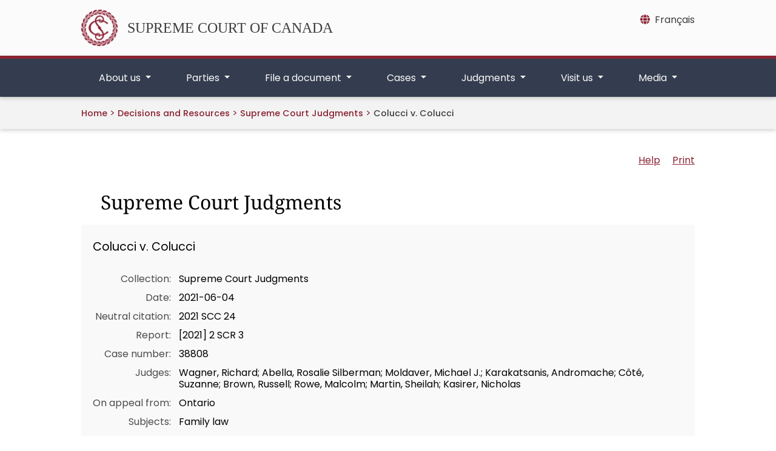

--- FILE ---
content_type: text/html;charset=utf-8
request_url: https://decisions.scc-csc.ca/scc-csc/scc-csc/en/item/18909/index.do
body_size: 6065
content:
<!DOCTYPE html>
<html lang="en"
  dir="ltr">

<head>
  
  <meta name="robots" content="noindex">
<meta http-equiv="expires" content="0" />
<meta charset="UTF-8">
<meta name="viewport" content="width=device-width">
<title>    Colucci v. Colucci - SCC Cases
</title>
<link rel="icon" type="image/x-icon" href="/clients/scc-csc/en/../favicon.svg" />
<link href="/clients/scc-csc/en/../css/bootstrap-5.0.2-dist/css/bootstrap.css" rel="stylesheet" />
<link href="/clients/scc-csc/en/../css/font-awesome/css/all.min.css" rel="stylesheet" />
<script src="/clients/scc-csc/en/../js/scc/scc_i18n.js"></script>
<script src="/clients/scc-csc/en/../js/jquery/3.7.1/jquery.min.js"></script>
<script src="/clients/scc-csc/en/../js/bootstrap-5.0.2-dist/js/bootstrap.bundle.min.js"></script>
<link href="/clients/scc-csc/en/../css/datatables/2.0.3/css/dataTables.bootstrap5.min.css" rel="stylesheet" />
<script src="/clients/scc-csc/en/../js/datatables/2.0.3/js/dataTables.min.js"></script>
<script src="/clients/scc-csc/en/../js/datatables/2.0.3/js/dataTables.bootstrap5.scc-mod.js"></script>
<script src="/clients/scc-csc/en/../js/scc/scc_datatables.js"></script>
<script src="/clients/scc-csc/en/../js/navigation.js"></script>
<link href="/clients/scc-csc/en/../css/cludo/cludo-search.min.css" type="text/css" rel="stylesheet" />

      <link rel="stylesheet" href="/clients/scc-csc/en/../css/main.min.0fa2f596341ee2637643ed39bc099db19604e87629c2a907b907059252774598.css" />


<link rel="stylesheet" type="text/css" href="https://cdn.jsdelivr.net/npm/@accessible360/accessible-slick@1.0.1/slick/slick.min.css" />
<link rel="stylesheet" type="text/css" href="https://cdn.jsdelivr.net/npm/@accessible360/accessible-slick@1.0.1/slick/accessible-slick-theme.min.css" />
<script type="text/javascript" src="https://cdn.jsdelivr.net/npm/@accessible360/accessible-slick@1.0.1/slick/slick.min.js"></script>
<link type="text/css" rel="stylesheet" href="/fonts/fontello-decisia/css/fontello.css"/>

<link type="text/css" rel="stylesheet" href="/css/decisia.css"/>
<link type="text/css" rel="stylesheet" href="/clients/scc-csc/decisia_colors.css"/>
<noscript>
    <link type="text/css" rel="stylesheet" href="/css/decisia-outer-noscript.css"/>
</noscript>

<link rel="stylesheet" type="text/css" href="/solex/css/doc-highlighter.min.css"/>
<style type="text/css">
.decisia-content {
  font-family: poppins, "DM Sans", sans-serif;
}

.decisia-content h1 {
    font-family: "noto serif";
}

.decisia-content a {
    color: #8B2433;
}

.decisia-content a:hover, #decisia-footer a:hover, #decisia-footer a:hover span {
    color: #6E131A;
}

#decisia-main-content .decisia-content .decisia-box {
    background-color: #F9F9F9;
}

#decisia-main-content .decisia-content .decisia-box h1 {
    background-color: white;
    color: black;
}

ol.breadcrumb {
    display: inline-block;
}

.breadcrumb-link, .last-breadcrumb {
    text-decoration: none;
    font-weight: 500;
    font-size: .9rem;
}

.breadcrumb-link, .breadcrumb-separator > span {
    color: #8B2433;
}

#solrHiBar, #lexumSolrNavButton {
    line-height: normal;
}

#lexumSolrNavButton .btn {
    border: 0!important;
    line-height: 20px;
}

#solrHiBar[style*='top: 25px'], #lexumSolrButtonContainer[style*='top: 25px'] {
    top: 50px!important;
}

@font-face {
    font-family:poppins;
    font-weight:400;
    font-style:normal;
    src:url(/clients/scc-csc/fonts/Poppins-Regular.ttf)format('truetype');
    font-display:swap;
}

@font-face {
    font-family:poppins;
    font-weight:500;
    font-style:normal;
    src:url(/clients/scc-csc/fonts/Poppins-Medium.ttf)format('truetype');
    font-display:swap;
}

@font-face {
    font-family:poppins;
    font-weight:600;
    font-style:normal;
    src:url(/clients/scc-csc/fonts/Poppins-SemiBold.ttf)format('truetype');
    font-display:swap;
}

@font-face {
    font-family:"noto serif";
    font-weight:400;
    font-style:normal;
    src:url(/clients/scc-csc/fonts/NotoSerif-Regular.ttf)format('truetype');
    font-display:swap;
}

@font-face {
    font-family:"noto serif";
    font-weight:500;
    font-style:normal;
    src:url(/clients/scc-csc/fonts/NotoSerif-Medium.ttf)format('truetype');
    font-display:swap;
}

@font-face {
    font-family:"noto serif";
    font-weight:600;
    font-style:normal;
    src:url(/clients/scc-csc/fonts/NotoSerif-SemiBold.ttf)format('truetype');
    font-display:swap;
}

@media only screen and ((max-device-width: 545px) or (max-width: 545px)) {
    #decisia-footer .decisia-lexum a, #decisia-footer .qweri-lexum a {
	    top: 75px;
	}
	
	#decisia-footer {
	    padding-bottom: 81px;
	}
}

</style>
<link rel="canonical" href="https://decisions.scc-csc.ca/scc-csc/scc-csc/en/item/18909/index.do" />
    

</head>

<body>
  <header>
    


    
<a href="#main-cont" class="skip-main text-center">Skip to main content</a>


<div class="top-banner d-none d-lg-block">
	<div class="container py-3 position-relative">
		<div class="row">
			<div class="col-md-8 my-auto">
				<a href="https://scc-csc.ca/home-accueil/" class="scc-branding d-flex align-items-center">
					<img src="/clients/scc-csc/en/../images/scc_logo_red.png" class="scc-logo-top me-3" width="60" height="60" alt="The Supreme Court’s badge designed by Ernest Cormier" />
					<span id="scc-branding">SUPREME COURT OF CANADA</span>
				</a>
			</div>
			
			<div class="col-md-4 d-print-none">
				
<nav aria-label="Language" class="mb-2 float-end">
	<a class="lang-toggle" href="/scc-csc/scc-csc/fr/item/18909/index.do?alternatelocale=fr" title="Français - Version française de cette page"><i class="fa-solid fa-globe me-2 mt-2"></i><span class="d-none d-md-inline" xml:lang="fr" lang="fr">Français</span><span class="d-inline d-md-none" xml:lang="fr" lang="fr">FR</span></a>
</nav>
			</div>
		</div>
	</div>
</div>


<div class="top-nav d-print-none position-relative">
	<div class="container">
		<nav class="navbar-expand-lg" aria-labelledby="scc-branding">
			
			
			<div class="row py-2 flex-row-reverse justify-content-between d-lg-none">
				<div class="col-3 d-flex flex-row-reverse justify-content-start">
					
					
<nav aria-label="Language" class="my-auto">
	<a class="lang-toggle mx-2" href="/scc-csc/scc-csc/fr/item/18909/index.do?alternatelocale=fr" title="Français - Version française de cette page"><span xml:lang="fr"lang="fr">FR</span></a>
    
</nav>
					
					

<button class="my-auto navbar-search-toggler" type="button" data-bs-toggle="collapse" data-bs-target="#search-mobile"
    aria-label="Toggle search" aria-controls="search-mobile" aria-expanded="false">
    <i class="fa-solid fa-magnifying-glass"></i>
</button>



<div id="search-mobile" class="search-mobile collapse">
        <div class="d-flex align-items-center h-100">
            <div class="container">
                
<form id="cludo-search-form-mobile" role="search">
    <div class="input-group">
        <input type="search" class="form-control search-input" placeholder="Search" aria-label="Search" />
        <button type="submit" class="btn btn-primary btn-outline-secondary m-0" id="search-button">Search</button>
    </div>
</form>
            </div>
        </div>
</div>
				</div>
				<div class="col-auto d-flex">
					
					<a href="https://scc-csc.ca/home-accueil/" class="my-auto">
						<span class="sr-only">Home</span>
						<img src="/clients/scc-csc/en/../images/scc_logo_white.svg" class="scc-logo-top-mobile" alt="The Supreme Court’s badge designed by Ernest Cormier" />
					</a>
				</div>
				<div class="col-3 d-flex">
					
					<button class="navbar-toggler my-auto" type="button" data-bs-toggle="collapse"
						data-bs-target="#scc-top-nav" aria-controls="scc-top-nav" aria-expanded="false"
						aria-label="Toggle navigation">
						<span class="navbar-toggler-icon"></span>
					</button>
				</div>
			</div>
			
			
			<div class="collapse navbar-collapse" id="scc-top-nav">
				<ul class="navbar-nav w-100 justify-content-between">
					



	
	
	<li class="nav-item dropdown flex-fill text-center"> 
		<a class="nav-link dropdown-toggle px-3 px-md-2" href="#" role="button" data-bs-display="static" data-bs-toggle="dropdown" aria-expanded="false" id="aboutus-nav-item">
			About us
		</a>
		<div class="dropdown-menu" aria-labelledby="aboutus-nav-item">
			<div class="container">
				<div class="row">
					<div class="col mt-4">
						<h2 class="column-title">
							<a href="https://scc-csc.ca/about-apropos/" class="dropdown-menu-title">
								About us
							</a>
						</h2>
					</div>
				</div>
				<div class="row">
					<div class="col">
						<hr class="dropdown-divider"/>
					</div>
				</div>
				<div class="row row-cols-xl-4 row-cols-lg-3 row-cols-md-2 row-cols-1">
					
						<div class="col mb-3">
							<ul class="list-unstyled">
								
									<li>
										<h3 class="column-title">
											<a class="dropdown-menu-header" href="https://scc-csc.ca/about-apropos/judges-juges/">
												Judges
											</a>
										</h3>
									</li>
								
								
									<li>
										<a class="dropdown-menu-item" href="https://scc-csc.ca/about-apropos/judges-juges/meet-rencontrez/">
											Meet our judges
										</a>
									</li>
								
									<li>
										<a class="dropdown-menu-item" href="https://scc-csc.ca/about-apropos/judges-juges/list-liste/">
											List of current and former judges
										</a>
									</li>
								
							</ul>
						</div>
					
						<div class="col mb-3">
							<ul class="list-unstyled">
								
									<li>
										<h3 class="column-title">
											<a class="dropdown-menu-header" href="https://scc-csc.ca/about-apropos/work-travail/">
												The Supreme Court at work
											</a>
										</h3>
									</li>
								
								
									<li>
										<a class="dropdown-menu-item" href="https://scc-csc.ca/about-apropos/work-travail/judicial-judiciaire/">
											Judicial work
										</a>
									</li>
								
									<li>
										<a class="dropdown-menu-item" href="https://scc-csc.ca/about-apropos/work-travail/independence-independance/">
											Judicial independence
										</a>
									</li>
								
									<li>
										<a class="dropdown-menu-item" href="https://scc-csc.ca/about-apropos/work-travail/transparent/">
											Open and transparent
										</a>
									</li>
								
									<li>
										<a class="dropdown-menu-item" href="https://scc-csc.ca/about-apropos/work-travail/outreach-sensibilisation/">
											Outreach to Canadians
										</a>
									</li>
								
									<li>
										<a class="dropdown-menu-item" href="https://scc-csc.ca/about-apropos/work-travail/engagement/">
											International engagement
										</a>
									</li>
								
									<li>
										<a class="dropdown-menu-item" href="https://scc-csc.ca/about-apropos/work-travail/review-retro/">
											Year in Review
										</a>
									</li>
								
							</ul>
						</div>
					
						<div class="col mb-3">
							<ul class="list-unstyled">
								
									<li>
										<h3 class="column-title">
											<a class="dropdown-menu-header" href="https://scc-csc.ca/about-apropos/registrar-registraire/">
												Office of the Registrar
											</a>
										</h3>
									</li>
								
								
									<li>
										<a class="dropdown-menu-item" href="https://scc-csc.ca/about-apropos/registrar-registraire/leadership-dirigeants/">
											Our leadership
										</a>
									</li>
								
									<li>
										<a class="dropdown-menu-item" href="https://scc-csc.ca/about-apropos/registrar-registraire/admin/">
											Administration of the Court
										</a>
									</li>
								
									<li>
										<a class="dropdown-menu-item" href="https://scc-csc.ca/about-apropos/registrar-registraire/direction-orientation/">
											Strategic direction
										</a>
									</li>
								
									<li>
										<a class="dropdown-menu-item" href="https://scc-csc.ca/about-apropos/registrar-registraire/jobs-emplois/">
											Jobs
										</a>
									</li>
								
							</ul>
						</div>
					
						<div class="col mb-3">
							<ul class="list-unstyled">
								
									<li>
										<h3 class="column-title">
											<a class="dropdown-menu-header" href="https://scc-csc.ca/about-apropos/library-biblio/">
												Library
											</a>
										</h3>
									</li>
								
								
									<li>
										<a class="dropdown-menu-item" href="https://scc-csc.ca/about-apropos/library-biblio/policy-politique/">
											Policy on Library use
										</a>
									</li>
								
									<li>
										<a class="dropdown-menu-item" href="https://scc-csc.ca/about-apropos/library-biblio/loans-prets/">
											Interlibrary loans
										</a>
									</li>
								
									<li>
										<a class="dropdown-menu-item" href="https://scc-csc.ca/about-apropos/library-biblio/new-nouveautes/">
											New Library titles
										</a>
									</li>
								
							</ul>
						</div>
					
				</div>
			</div>
		</div>
	</li>

	
	
	<li class="nav-item dropdown flex-fill text-center"> 
		<a class="nav-link dropdown-toggle px-3 px-md-2" href="#" role="button" data-bs-display="static" data-bs-toggle="dropdown" aria-expanded="false" id="parties-nav-item">
			Parties
		</a>
		<div class="dropdown-menu" aria-labelledby="parties-nav-item">
			<div class="container">
				<div class="row">
					<div class="col mt-4">
						<h2 class="column-title">
							<a href="https://scc-csc.ca/parties/" class="dropdown-menu-title">
								Parties
							</a>
						</h2>
					</div>
				</div>
				<div class="row">
					<div class="col">
						<hr class="dropdown-divider"/>
					</div>
				</div>
				<div class="row row-cols-lg-3 row-cols-md-2 row-cols-1">
					
						<div class="col mb-3">
							<ul class="list-unstyled">
								
									<li>
										<h3 class="column-title">
											<a class="dropdown-menu-header" href="https://scc-csc.ca/parties/counsel-avocats/">
												Counsel
											</a>
										</h3>
									</li>
								
								
									<li>
										<a class="dropdown-menu-item" href="https://scc-csc.ca/parties/counsel-avocats/filing-depot/">
											Filing documents with the Registry
										</a>
									</li>
								
							</ul>
						</div>
					
						<div class="col mb-3">
							<ul class="list-unstyled">
								
									<li>
										<h3 class="column-title">
											<a class="dropdown-menu-header" href="https://scc-csc.ca/parties/self-rep-non-rep/">
												Self-represented litigants
											</a>
										</h3>
									</li>
								
								
									<li>
										<a class="dropdown-menu-item" href="https://scc-csc.ca/parties/self-rep-non-rep/role/">
											The role of the Registry
										</a>
									</li>
								
									<li>
										<a class="dropdown-menu-item" href="https://scc-csc.ca/parties/self-rep-non-rep/applying-demande/">
											Applying for leave to appeal
										</a>
									</li>
								
									<li>
										<a class="dropdown-menu-item" href="https://scc-csc.ca/parties/self-rep-non-rep/respondent-intime/">
											Being named as a respondent
										</a>
									</li>
								
									<li>
										<a class="dropdown-menu-item" href="https://scc-csc.ca/parties/self-rep-non-rep/glossary-lexique/">
											Glossary of terms
										</a>
									</li>
								
									<li>
										<a class="dropdown-menu-item" href="https://scc-csc.ca/parties/self-rep-non-rep/info/">
											Sources of legal information available to the public
										</a>
									</li>
								
									<li>
										<a class="dropdown-menu-item" href="https://scc-csc.ca/parties/self-rep-non-rep/feedback-commentaires/">
											Provide feedback
										</a>
									</li>
								
							</ul>
						</div>
					
						<div class="col mb-3">
							<ul class="list-unstyled">
								
									<li>
										<h3 class="column-title">
											<a class="dropdown-menu-header" href="https://scc-csc.ca/parties/arf-lrf/">
												Act, rules and forms
											</a>
										</h3>
									</li>
								
								
									<li>
										<a class="dropdown-menu-item" href="https://laws-lois.justice.gc.ca/eng/acts/S-26/index.html" target="_blank" title="This link opens in a new tab">
											Supreme Court Act
										</a>
									</li>
								
									<li>
										<a class="dropdown-menu-item" href="https://laws-lois.justice.gc.ca/eng/regulations/SOR-2002-156/index.html" target="_blank" title="This link opens in a new tab">
											Rules of the Supreme Court of Canada
										</a>
									</li>
								
									<li>
										<a class="dropdown-menu-item" href="https://scc-csc.ca/parties/arf-lrf/amendments-modifications/">
											Amendments to the Rules of the Supreme Court of Canada
										</a>
									</li>
								
									<li>
										<a class="dropdown-menu-item" href="https://scc-csc.ca/parties/arf-lrf/notices-avis/">
											Notices to the profession
										</a>
									</li>
								
									<li>
										<a class="dropdown-menu-item" href="https://scc-csc.ca/parties/arf-lrf/forms-formulaires/">
											Forms to be filed with the Supreme Court of Canada
										</a>
									</li>
								
							</ul>
						</div>
					
				</div>
			</div>
		</div>
	</li>

	
	
	<li class="nav-item dropdown flex-fill text-center"> 
		<a class="nav-link dropdown-toggle px-3 px-md-2" href="#" role="button" data-bs-display="static" data-bs-toggle="dropdown" aria-expanded="false" id="fileadocument-nav-item">
			File a document
		</a>
		<div class="dropdown-menu" aria-labelledby="fileadocument-nav-item">
			<div class="container">
				<div class="row">
					<div class="col mt-4">
						<h2 class="column-title">
							<a href="https://scc-csc.ca/filing-depot/" class="dropdown-menu-title">
								File a document
							</a>
						</h2>
					</div>
				</div>
				<div class="row">
					<div class="col">
						<hr class="dropdown-divider"/>
					</div>
				</div>
				<div class="row row-cols-1">
					
						<div class="col mb-3">
							<ul class="list-unstyled">
								
									<li>
										<h3 class="column-title">
											<a class="dropdown-menu-header" href="https://scc-csc.ca/filing-depot/portal-portail/">
												Electronic Filing Portal
											</a>
										</h3>
									</li>
								
									<li>
										<h3 class="column-title">
											<a class="dropdown-menu-header" href="https://scc-csc.ca/filing-depot/guide/">
												Guide to preparing documents
											</a>
										</h3>
									</li>
								
									<li>
										<h3 class="column-title">
											<a class="dropdown-menu-header" href="https://scc-csc.ca/filing-depot/deadlines-delais/">
												Calculating deadlines
											</a>
										</h3>
									</li>
								
								
							</ul>
						</div>
					
				</div>
			</div>
		</div>
	</li>

	
	
	<li class="nav-item dropdown flex-fill text-center"> 
		<a class="nav-link dropdown-toggle px-3 px-md-2" href="#" role="button" data-bs-display="static" data-bs-toggle="dropdown" aria-expanded="false" id="cases-nav-item">
			Cases
		</a>
		<div class="dropdown-menu" aria-labelledby="cases-nav-item">
			<div class="container">
				<div class="row">
					<div class="col mt-4">
						<h2 class="column-title">
							<a href="https://scc-csc.ca/cases-dossiers/" class="dropdown-menu-title">
								Cases
							</a>
						</h2>
					</div>
				</div>
				<div class="row">
					<div class="col">
						<hr class="dropdown-divider"/>
					</div>
				</div>
				<div class="row row-cols-xl-4 row-cols-lg-3 row-cols-md-2 row-cols-1">
					
						<div class="col mb-3">
							<ul class="list-unstyled">
								
									<li>
										<h3 class="column-title">
											<a class="dropdown-menu-header" href="https://scc-csc.ca/cases-dossiers/search-recherche">
												Search case information
											</a>
										</h3>
									</li>
								
								
							</ul>
						</div>
					
						<div class="col mb-3">
							<ul class="list-unstyled">
								
									<li>
										<h3 class="column-title">
											<a class="dropdown-menu-header" href="https://scc-csc.ca/cases-dossiers/hearings-audiences/">
												Court hearings
											</a>
										</h3>
									</li>
								
								
									<li>
										<a class="dropdown-menu-item" href="https://scc-csc.ca/cases-dossiers/hearings-audiences/scheduled-prevues/">
											Scheduled hearings
										</a>
									</li>
								
									<li>
										<a class="dropdown-menu-item" href="https://scc-csc.ca/cases-dossiers/hearings-audiences/webcasts-webdiffusions/">
											Archived webcasts
										</a>
									</li>
								
									<li>
										<a class="dropdown-menu-item" href="https://scc-csc.ca/cases-dossiers/hearings-audiences/seating-place/">
											Reserved seating policy and procedure
										</a>
									</li>
								
							</ul>
						</div>
					
						<div class="col mb-3">
							<ul class="list-unstyled">
								
									<li>
										<h3 class="column-title">
											<a class="dropdown-menu-header" href="https://scc-csc.ca/cases-dossiers/records-documents/">
												Access to Court records
											</a>
										</h3>
									</li>
								
								
									<li>
										<a class="dropdown-menu-item" href="https://scc-csc.ca/cases-dossiers/records-documents/policy-politique/">
											Policy for access to Supreme Court of Canada court records
										</a>
									</li>
								
									<li>
										<a class="dropdown-menu-item" href="https://scc-csc.ca/cases-dossiers/records-documents/request-demande/">
											Request for Court records
										</a>
									</li>
								
									<li>
										<a class="dropdown-menu-item" href="https://scc-csc.ca/cases-dossiers/records-documents/registered-autorise/request-demande/">
											Request for registered access to Court records
										</a>
									</li>
								
									<li>
										<a class="dropdown-menu-item" href="https://scc-csc.ca/cases-dossiers/records-documents/media-medias/request-demande/">
											Request to use Court photographs, webcasts or recordings
										</a>
									</li>
								
							</ul>
						</div>
					
						<div class="col mb-3">
							<ul class="list-unstyled">
								
									<li>
										<h3 class="column-title">
											<a class="dropdown-menu-header" href="https://decisions.scc-csc.ca/scc-csc/bulletins/en/nav_date.do" >
												Bulletins of proceedings
											</a>
										</h3>
									</li>
								
								
							</ul>
						</div>
					
				</div>
			</div>
		</div>
	</li>

	
	
	<li class="nav-item dropdown flex-fill text-center"> 
		<a class="nav-link dropdown-toggle px-3 px-md-2" href="#" role="button" data-bs-display="static" data-bs-toggle="dropdown" aria-expanded="false" id="judgments-nav-item">
			Judgments
		</a>
		<div class="dropdown-menu" aria-labelledby="judgments-nav-item">
			<div class="container">
				<div class="row">
					<div class="col mt-4">
						<h2 class="column-title">
							<a href="https://scc-csc.ca/judgments-jugements/" class="dropdown-menu-title">
								Judgments
							</a>
						</h2>
					</div>
				</div>
				<div class="row">
					<div class="col">
						<hr class="dropdown-divider"/>
					</div>
				</div>
				<div class="row row-cols-1">
					
						<div class="col mb-3">
							<ul class="list-unstyled">
								
									<li>
										<h3 class="column-title">
											<a class="dropdown-menu-header" href="https://decisions.scc-csc.ca/scc-csc/scc-l-csc-a/en/nav_date.do" >
												Judgments on leave applications
											</a>
										</h3>
									</li>
								
									<li>
										<h3 class="column-title">
											<a class="dropdown-menu-header" href="https://decisions.scc-csc.ca/scc-csc/scc-csc/en/nav_date.do" >
												Judgments on appeals
											</a>
										</h3>
									</li>
								
									<li>
										<h3 class="column-title">
											<a class="dropdown-menu-header" href="https://scc-csc.ca/judgments-jugements/cb/">
												Cases in Brief
											</a>
										</h3>
									</li>
								
									<li>
										<h3 class="column-title">
											<a class="dropdown-menu-header" href="https://scc-csc.ca/judgments-jugements/archive-sources/1998-2016/">
												Archive of sources cited in Supreme Court of Canada reasons for judgment (1998-2016)
											</a>
										</h3>
									</li>
								
									<li>
										<h3 class="column-title">
											<a class="dropdown-menu-header" href="https://decisions.scc-csc.ca/scc-csc/scr/en/nav_date.do" >
												Canada Supreme Court Reports
											</a>
										</h3>
									</li>
								
								
							</ul>
						</div>
					
				</div>
			</div>
		</div>
	</li>

	
	
	<li class="nav-item dropdown flex-fill text-center"> 
		<a class="nav-link dropdown-toggle px-3 px-md-2" href="#" role="button" data-bs-display="static" data-bs-toggle="dropdown" aria-expanded="false" id="visitus-nav-item">
			Visit us
		</a>
		<div class="dropdown-menu" aria-labelledby="visitus-nav-item">
			<div class="container">
				<div class="row">
					<div class="col mt-4">
						<h2 class="column-title">
							<a href="https://scc-csc.ca/visit-visitez/" class="dropdown-menu-title">
								Visit us
							</a>
						</h2>
					</div>
				</div>
				<div class="row">
					<div class="col">
						<hr class="dropdown-divider"/>
					</div>
				</div>
				<div class="row row-cols-1">
					
						<div class="col mb-3">
							<ul class="list-unstyled">
								
									<li>
										<h3 class="column-title">
											<a class="dropdown-menu-header" href="https://scc-csc.ca/visit-visitez/tours-visites/">
												Guided tours
											</a>
										</h3>
									</li>
								
									<li>
										<h3 class="column-title">
											<a class="dropdown-menu-header" href="https://scc-csc.ca/visit-visitez/education/">
												Educators and students
											</a>
										</h3>
									</li>
								
									<li>
										<h3 class="column-title">
											<a class="dropdown-menu-header" href="https://scc-csc.ca/visit-visitez/history-histoire/">
												History
											</a>
										</h3>
									</li>
								
									<li>
										<h3 class="column-title">
											<a class="dropdown-menu-header" href="https://scc-csc.ca/visit-visitez/building-edifice/">
												The building
											</a>
										</h3>
									</li>
								
									<li>
										<h3 class="column-title">
											<a class="dropdown-menu-header" href="https://scc-csc.ca/visit-visitez/photos/">
												Photo gallery
											</a>
										</h3>
									</li>
								
								
							</ul>
						</div>
					
				</div>
			</div>
		</div>
	</li>

	
	
	<li class="nav-item dropdown flex-fill text-center"> 
		<a class="nav-link dropdown-toggle px-3 px-md-2" href="#" role="button" data-bs-display="static" data-bs-toggle="dropdown" aria-expanded="false" id="media-nav-item">
			Media
		</a>
		<div class="dropdown-menu" aria-labelledby="media-nav-item">
			<div class="container">
				<div class="row">
					<div class="col mt-4">
						<h2 class="column-title">
							<a href="https://scc-csc.ca/media-medias/" class="dropdown-menu-title">
								Media
							</a>
						</h2>
					</div>
				</div>
				<div class="row">
					<div class="col">
						<hr class="dropdown-divider"/>
					</div>
				</div>
				<div class="row row-cols-1">
					
						<div class="col mb-3">
							<ul class="list-unstyled">
								
									<li>
										<h3 class="column-title">
											<a class="dropdown-menu-header" href="https://decisions.scc-csc.ca/scc-csc/news/en/nav_date.do" >
												News releases
											</a>
										</h3>
									</li>
								
									<li>
										<h3 class="column-title">
											<a class="dropdown-menu-header" href="https://scc-csc.ca/media-medias/new-nouveautes/">
												What’s new
											</a>
										</h3>
									</li>
								
									<li>
										<h3 class="column-title">
											<a class="dropdown-menu-header" href="https://scc-csc.ca/media-medias/resources-ressources/">
												Resources for media
											</a>
										</h3>
									</li>
								
								
							</ul>
						</div>
					
				</div>
			</div>
		</div>
	</li>


				</ul>
			</div>
		</nav>
	</div>
</div>
<section class="breadcrumbs d-none d-md-block">
    <div class="container">
        <nav class="breadcrumbs-nav" aria-label="breadcrumb">
            <ol class="breadcrumb ps-3 ps-md-0 mb-0">
                <li class="breadcrumb-item"><a href="https://scc-csc.ca/home-accueil">Home</a></li>
            </ol>
			<span class="breadcrumb-separator"><span>&gt;</span></span>
    <span class="decisia-navigation-breadcrumbs">
            <a class="breadcrumb-link" href="/scc-csc/en/nav.do">Decisions and Resources</a>
            <span class="breadcrumb-separator"><span>&gt;</span></span>
            <a class="breadcrumb-link" href="/scc-csc/scc-csc/en/nav_date.do">Supreme Court Judgments</a>
            <span class="breadcrumb-separator"><span>&gt;</span></span>
                <span class="last-breadcrumb">Colucci v. Colucci</span>
    </span>
        </nav>
    </div>
</section>
  </header>

  <main class="" id="main-cont">
    


<section class="container">
	<div id="decisia-main-content">
<iframe style="width: 100%; height:1000px; border: none; margin-top:20px" id="decisia-iframe" src="/scc-csc/scc-csc/en/item/18909/index.do?iframe=true" name="decisia-iframe-content" title="Norma Content"></iframe>
</div>
</section>
    <div class='container'>
<div class="row justify-content-end mt-5">
<div id="decisia-footer">
    <div class="stayInformed">
            <a href="/scc-csc/en/l.do" title="Subscribe to Receive New Documents by Email"><div class="decisia-icon icon-decisia-mail"><span>&nbsp;Mailing List</span></div></a>
            <a href="/scc-csc/en/rss/index.do" title="Subscribe to RSS Feeds"><div class="decisia-icon icon-decisia-rss"><span>&nbsp;RSS Feeds</span></div></a>
            <a href="/scc-csc/en/rss/json/index.do" title="Subscribe to JSON Feeds"><div class="decisia-icon icon-decisia-rss"><span>&nbsp;JSON Feeds</span></div></a>
    </div>
    <div id="last-modification-date">Date modified: 2025-12-09</div>
    <div class="decisia-lexum">
        <a href="https://lexum.com/en/norma/"><img width="160" height="56" alt="Norma by Lexum" class="decisia_logo" src="/images/norma_by_lexum-en.svg" /></a>
    </div>
</div>
</div>
    </div>
  </main>
  <footer>
    <section class="footer d-print-none">
    <div class="container py-5">
        <div class="row row-cols-1 row-cols-md-3 justify-content-between gx-0">
            <div class="col" role="navigation" aria-labelledby="resources-col-title">
                <h2 class="column-title" id="resources-col-title"><a href="https://scc-csc.ca/resources-ressources/">Resources</a></h2>
                <div class="row">
                    <div class="col">
                        <ul class="list-unstyled">
                            <li><a href="https://scc-csc.ca/resources-ressources/terms-avis/">Terms and conditions</a></li>
                            <li><a href="https://scc-csc.ca/resources-ressources/reports-rapports/">Plans and reports</a></li>
                            <li><a href="https://scc-csc.ca/resources-ressources/sitemap-plandusite/">Sitemap</a></li>
                        </ul>
                    </div>
                    <div class="col">
                        <ul class="list-unstyled">
                            <li><a href="https://scc-csc.ca/resources-ressources/accessibility-accessibilite/">Accessibility</a></li>
                            <li><a href="https://scc-csc.ca/resources-ressources/disclosure-divulgation/">Proactive disclosure</a></li>
                        </ul>
                    </div>
                </div>
            </div>
            <div class="col" role="navigation" aria-labelledby="contact-col-title">
                <h2 class="column-title" id="contact-col-title"><a href="https://scc-csc.ca/contact/">Contact us</a></h2>
                <div class="row">
                    <div class="col">
                        <ul class="list-unstyled">
                            <li><a href="https://scc-csc.ca/contact/directions/">Getting here</a></li>
                            <li><a href="https://scc-csc.ca/contact/inquiries-renseignements/">General inquiries</a></li>
                            <li><a href="https://scc-csc.ca/contact/speaker-conferencier/request-demande/">Request a speaker</a></li>
                        </ul>
                    </div>
                    <div class="col">
                        <ul class="list-unstyled">
                            <li><a href="https://scc-csc.ca/contact/social-media-medias-sociaux/">Social media</a></li>
                            <li><a href="https://scc-csc.ca/contact/subscriptions-abonnements/">Subscriptions</a></li>
                        </ul>
                    </div>
                </div>
            </div>
            <div class="col col-md-2 mt-md-0 mt-3 d-flex">
                <img src="/clients/scc-csc/en/../images/scc_logo_red.png" class="scc-logo-svg d-block m-auto" alt="The Supreme Court’s badge designed by Ernest Cormier" />
            </div>
        </div>
    </div>
</section>
<section class="footer-copyrights">
    <div class="container py-3">
        <div class="col d-flex justify-content-between">
            <div class="me-3 align-content-center">
                <span>&copy; 2025 Supreme Court of Canada. All rights reserved.</span>
            </div>
            <div role="navigation" aria-label="social media">
                <a title="LinkedIn" class="me-2"
                    href="https://www.linkedin.com/company/supreme-court-of-canada-cour-supreme-du-canada"><i
                        class="fa-brands fa-linkedin fa-lg"></i></a>
                <a title="Facebook" class="me-2" href="https://www.facebook.com/supremecourtofcanada"><i
                        class="fa-brands fa-facebook fa-lg"></i></a>
                <a title="Instagram" class="me-2" href="http://www.instagram.com/scc.eng"><i
                        class="fa-brands fa-instagram fa-lg"></i></a>
                <a title="YouTube" class="me-2" href="http://www.youtube.com/@SCC_eng"><i
                        class="fa-brands fa-square-youtube fa-lg"></i></a>
            </div>
        </div>
    </div>
</section>
  </footer>

  
<script src="/clients/scc-csc/en/../js/main.f2979a93a325fecf9605263bd141398a311c8e23388ed7dcff74f92f7e632866.js" integrity="sha256-8peak6Ml/s+WBSY70UE5ijEcjiM4jtfc/3T5L35jKGY=" crossorigin="anonymous"></script>


<script type="text/javascript" src="https://customer.cludo.com/scripts/bundles/search-script.min.js"></script>
<script src="/clients/scc-csc/en/../js/scc/scc_cludo_search_top.en.js"></script>
<script type="text/javascript" src="/js/thirdparty/jquery-3.1.0.min.js"></script>
<script type="text/javascript" src="/solex/js/doc-highlighter.min.js"></script>
<script type="text/javascript">
        jQuery.noConflict(true);
</script>

</body>

</html>

--- FILE ---
content_type: text/html;charset=utf-8
request_url: https://decisions.scc-csc.ca/scc-csc/scc-csc/en/item/18909/index.do?iframe=true
body_size: 53510
content:
<!DOCTYPE html>
<html lang="en">

<head>
    <meta charset="UTF-8">
    <meta http-equiv="X-UA-Compatible" content="IE=edge">
    <title>    Colucci v. Colucci - SCC Cases
</title>
    <link type="text/css" rel="stylesheet" href="/js/thirdparty/chosen/chosen.css"/>
<link type="text/css" rel="stylesheet" href="/css/smoothness/jquery-ui-1.10.4.custom.css"/>
<link type="text/css" rel="stylesheet" href="/css/smoothness/tipped.css"/>
<link type="text/css" rel="stylesheet" href="/fonts/fontello-decisia/css/fontello.css"/>

<link type="text/css" rel="stylesheet" href="/css/decisia.css"/>
<link type="text/css" rel="stylesheet" href="/css/decisia-inner.css"/>
<link type="text/css" rel="stylesheet" href="/css/decisia-print.css" media="print"/>

<link type="text/css" rel="stylesheet" href="/clients/scc-csc/decisia_colors.css"/>

<noscript>
    <link type="text/css" rel="stylesheet" href="/css/decisia-inner-noscript.css" />
</noscript>

<style type="text/css">
.decisia-content {
  font-family: poppins, "DM Sans", sans-serif;
}

.decisia-content h1 {
    font-family: "noto serif";
}

.decisia-content a {
    color: #8B2433;
}

.decisia-content a:hover, #decisia-footer a:hover, #decisia-footer a:hover span {
    color: #6E131A;
}

#decisia-main-content .decisia-content .decisia-box {
    background-color: #F9F9F9;
}

#decisia-main-content .decisia-content .decisia-box h1 {
    background-color: white;
    color: black;
}

ol.breadcrumb {
    display: inline-block;
}

.breadcrumb-link, .last-breadcrumb {
    text-decoration: none;
    font-weight: 500;
    font-size: .9rem;
}

.breadcrumb-link, .breadcrumb-separator > span {
    color: #8B2433;
}

#solrHiBar, #lexumSolrNavButton {
    line-height: normal;
}

#lexumSolrNavButton .btn {
    border: 0!important;
    line-height: 20px;
}

#solrHiBar[style*='top: 25px'], #lexumSolrButtonContainer[style*='top: 25px'] {
    top: 50px!important;
}

@font-face {
    font-family:poppins;
    font-weight:400;
    font-style:normal;
    src:url(/clients/scc-csc/fonts/Poppins-Regular.ttf)format('truetype');
    font-display:swap;
}

@font-face {
    font-family:poppins;
    font-weight:500;
    font-style:normal;
    src:url(/clients/scc-csc/fonts/Poppins-Medium.ttf)format('truetype');
    font-display:swap;
}

@font-face {
    font-family:poppins;
    font-weight:600;
    font-style:normal;
    src:url(/clients/scc-csc/fonts/Poppins-SemiBold.ttf)format('truetype');
    font-display:swap;
}

@font-face {
    font-family:"noto serif";
    font-weight:400;
    font-style:normal;
    src:url(/clients/scc-csc/fonts/NotoSerif-Regular.ttf)format('truetype');
    font-display:swap;
}

@font-face {
    font-family:"noto serif";
    font-weight:500;
    font-style:normal;
    src:url(/clients/scc-csc/fonts/NotoSerif-Medium.ttf)format('truetype');
    font-display:swap;
}

@font-face {
    font-family:"noto serif";
    font-weight:600;
    font-style:normal;
    src:url(/clients/scc-csc/fonts/NotoSerif-SemiBold.ttf)format('truetype');
    font-display:swap;
}

@media only screen and ((max-device-width: 545px) or (max-width: 545px)) {
    #decisia-footer .decisia-lexum a, #decisia-footer .qweri-lexum a {
	    top: 75px;
	}
	
	#decisia-footer {
	    padding-bottom: 81px;
	}
}

</style>
<link rel="stylesheet" type="text/css" href="/scc-csc/scc-csc/en/18909/1853007/res.do" />
</head>

<body>
    <div id="decisia-breadcrumbs-data" style="display: none">    <span class="decisia-navigation-breadcrumbs">
            <a class="breadcrumb-link" href="/scc-csc/en/nav.do">Decisions and Resources</a>
            <span class="breadcrumb-separator"><span>&gt;</span></span>
            <a class="breadcrumb-link" href="/scc-csc/scc-csc/en/nav_date.do">Supreme Court Judgments</a>
            <span class="breadcrumb-separator"><span>&gt;</span></span>
                <span class="last-breadcrumb">Colucci v. Colucci</span>
    </span>
</div>
    <div id="decisia-breadcrumbs-no-home-data" style="display: none">    <span class="decisia-navigation-breadcrumbs">
            <a class="breadcrumb-link" href="/scc-csc/en/nav.do">Decisions and Resources</a>
            <span class="breadcrumb-separator"><span>&gt;</span></span>
            <a class="breadcrumb-link" href="/scc-csc/scc-csc/en/nav_date.do">Supreme Court Judgments</a>
            <span class="breadcrumb-separator"><span>&gt;</span></span>
                <span class="last-breadcrumb">Colucci v. Colucci</span>
    </span>
</div>
    <div id="decisia-alternate-urls" style="display: none">
                <div id="decisia-alternate-url-value-fr">/scc-csc/scc-csc/fr/item/18909/index.do?alternatelocale=fr</div>
    </div>
    <div id="decisia-main-content">
<div id="decisia-document-header" class="decisia-content">


<div id="decisia-login-header" class="searchLinks">

    <div id="decisia-login-menu">
        </div>
    <a target="_parent" href="/scc-csc/en/q.do" id="decisia-simple-search-help">Help</a>
</div>

<div class="decisia-box">

<h1>
    <a id="decisia-decisions"></a>
    Supreme Court Judgments
</h1>

<h2 class="accessibility-only">Decision Information</h2>
<div class="metadata">

    <h3 class="title">Colucci v. Colucci</h3>
    <table>
                    <tr>
                        <td class="label">Collection</td>
                        <td class="metadata">
                                Supreme Court Judgments
                    </tr>
                    <tr>
                        <td class="label">Date</td>
                        <td class="metadata">
                                2021-06-04
                    </tr>
                    <tr>
                        <td class="label">Neutral citation</td>
                        <td class="metadata">
                                2021 SCC 24
                    </tr>
                    <tr>
                        <td class="label">Report</td>
                        <td class="metadata">
                                [2021] 2 SCR 3
                    </tr>
                    <tr>
                        <td class="label">Case number</td>
                        <td class="metadata">
                                38808
                    </tr>
                    <tr>
                        <td class="label">Judges</td>
                        <td class="metadata">
                                Wagner, Richard; Abella, Rosalie Silberman; Moldaver, Michael J.; Karakatsanis, Andromache; Côté, Suzanne; Brown, Russell; Rowe, Malcolm; Martin, Sheilah; Kasirer, Nicholas
                    </tr>
                    <tr>
                        <td class="label">On appeal from</td>
                        <td class="metadata">
                                Ontario
                    </tr>
                    <tr>
                        <td class="label">Subjects</td>
                        <td class="metadata">
                                Family law<br/>
                    </tr>
                    <tr>
                        <td class="label">Notes</td>
                        <td class="metadata">
                                <a target="_blank" href="https://www.scc-csc.ca/judgments-jugements/cb/2021/38808/">Case in Brief</a><br> <a target="_blank" href="https://www.scc-csc.ca/cases-dossiers/search-recherche/38808/">SCC Case Information</a>
                    </tr>
    </table>

    <div class="documents">
                <a target="_blank" href="/scc-csc/scc-csc/en/18909/1/document.do" title="Download the PDF version" class="matomo_download"><span class="decisia-icon icon-decisia-file-pdf"></span></a>
    </div>
</div>



</div>

<div id="lexboxHook"></div>

<h2 class="accessibility-only">Decision Content</h2>

</div> 

<div id="document-content">

        
<div class="documentcontent"><div class="WordSection1">
 <table class="TableGrid2" border="0" cellspacing="0" cellpadding="0" width="100%" style="border-collapse:collapse;border:none">
  <tbody>
   <tr style="height:105.15pt">
    <td width="100%" colspan="4" valign="top" style="width:100.0%;padding:2.85pt 2.85pt 2.85pt 2.85pt;
  height:105.15pt"><p class="MsoNormal" align="center" style="text-align:center"><img width="125" height="172" src="/scc-csc/scc-csc/en/18909/1853008/res.do" /></p> <p class="MsoNormal" align="center" style="margin-top:6.0pt;text-align:center"><b>SUPREME COURT OF CANADA</b></p></td>
   </tr>
   <tr>
    <td width="38%" valign="top" style="width:38.46%;padding:14.2pt 2.85pt 2.85pt 2.85pt"><p class="MsoNormal"><b><span style="font-variant:small-caps">Citation:</span></b> Colucci <i>v.</i> Colucci, 2021 SCC 24, [2021] 2 S.C.R. 3</p></td>
    <td width="21%" valign="top" style="width:21.16%;padding:2.85pt 2.85pt 2.85pt 2.85pt"><p class="MsoNormal"><b><span style="font-variant:small-caps">&nbsp;</span></b></p></td>
    <td width="40%" valign="top" style="width:40.16%;padding:14.2pt 2.85pt 2.85pt 2.85pt"><p class="MsoNormal"><b><span style="font-variant:small-caps">Appeal Heard:</span></b> November 4, 2020</p> <p class="MsoNormal"><b><span style="font-variant:small-caps">Judgment Rendered:</span></b> June 4, 2021</p> <p class="MsoNormal"><b><span style="font-variant:small-caps">Docket:</span></b> 38808</p></td>
    <td style="border:none;padding:0in 0in 0in 0in" width="0%"><p class="MsoNormal">&nbsp;</p></td>
   </tr>
   <tr>
    <td width="100%" colspan="4" valign="top" style="width:100.0%;padding:2.85pt 2.85pt 2.85pt 2.85pt"><p class="MsoNormal"><b>&nbsp;</b></p> <p class="MsoNormal"><b><span style="font-variant:small-caps">Between:</span></b></p> <p class="MsoNormal" align="center" style="text-align:center"><b>Felice Colucci</b></p> <p class="MsoNormal" align="center" style="text-align:center">Appellant</p> <p class="MsoNormal">&nbsp;</p> <p class="MsoNormal" align="center" style="text-align:center">and</p> <p class="MsoNormal">&nbsp;</p> <p class="MsoNormal" align="center" style="text-align:center"><b>Lina Colucci</b></p> <p class="MsoNormal" align="center" style="text-align:center">Respondent</p> <p class="MsoNormal">&nbsp;</p> <p class="MsoNormal" align="center" style="text-align:center">- and -</p> <p class="MsoNormal" align="center" style="text-align:center"><b>&nbsp;</b></p> <p class="MsoNormal" align="center" style="text-align:center"><b>West Coast Legal Education and Action Fund Association, Women’s Legal Education and Action Fund Inc. and Canada Without Poverty</b></p> <p class="MsoNormal" align="center" style="text-align:center">Interveners</p></td>
   </tr>
  </tbody>
 </table>
 <p class="MsoNormal">&nbsp;</p>
 <p class="MsoNormal">&nbsp;</p>
 <p class="MsoNormal">&nbsp;</p>
 <p class="MsoNormal"><b><span style="font-variant:small-caps">Coram:</span></b> Wagner&nbsp;C.J. and Abella, Moldaver, Karakatsanis, Côté, Brown, Rowe, Martin and Kasirer&nbsp;JJ.</p>
 <p class="MsoNormal">&nbsp;</p>
 <table class="TableGrid2" border="0" cellspacing="0" cellpadding="0" width="0" style="border-collapse:collapse;border:none">
  <tbody>
   <tr style="page-break-inside:avoid">
    <td width="241" valign="top" style="width:180.9pt;padding:2.9pt 2.9pt 2.9pt 2.9pt"><p class="MsoNormal"><b><span style="font-variant:small-caps">Reasons for Judgment:</span></b></p> <p class="MsoNormal">(paras.&nbsp;1 to 143)</p></td>
    <td width="307" valign="top" style="width:230.2pt;padding:2.9pt 2.9pt 2.9pt 2.9pt"><p class="MsoNormal">Martin&nbsp;J. (Wagner&nbsp;C.J. and Abella, Moldaver, Karakatsanis, Côté, Brown, Rowe and Kasirer&nbsp;JJ. concurring)</p></td>
   </tr>
  </tbody>
 </table>
 <p class="MsoNormal">&nbsp;</p>
 <p class="MsoNormal"></p>
 <table cellpadding="0" cellspacing="0" align="left">
  <tbody>
   <tr>
    <td width="169" height="19"></td>
   </tr>
   <tr>
    <td></td>
    <td><img width="264" height="1" src="/scc-csc/scc-csc/en/18909/1853010/res.do" /></td>
   </tr>
  </tbody>
 </table> <span style="font-variant:small-caps"><br clear="all" style="page-break-before:
always"> </span>&nbsp; 
 <p></p> <br clear="ALL">
 <p class="SCCLsocLastPartyInRole">Felice Colucci<span class="SCCLsocPartyRole"><b><span style="font-family:&quot;Times New Roman&quot;,serif">&nbsp;&nbsp;&nbsp;&nbsp;&nbsp;&nbsp;&nbsp;&nbsp;&nbsp;&nbsp;&nbsp;&nbsp;&nbsp;&nbsp;&nbsp;&nbsp;&nbsp;&nbsp;&nbsp;&nbsp;&nbsp;&nbsp;&nbsp;&nbsp;&nbsp;&nbsp;&nbsp;&nbsp;&nbsp;&nbsp;&nbsp;&nbsp;&nbsp;&nbsp;&nbsp;&nbsp;&nbsp;&nbsp;&nbsp;&nbsp;&nbsp;&nbsp;&nbsp;&nbsp;&nbsp;&nbsp;&nbsp;&nbsp;&nbsp;&nbsp;&nbsp;&nbsp;&nbsp;&nbsp;&nbsp;&nbsp;&nbsp;&nbsp;&nbsp;&nbsp;&nbsp;&nbsp;&nbsp;&nbsp;&nbsp;&nbsp;&nbsp;&nbsp;&nbsp;&nbsp;&nbsp;&nbsp;&nbsp;&nbsp;&nbsp;&nbsp;&nbsp;&nbsp;&nbsp;&nbsp;&nbsp;&nbsp;&nbsp;&nbsp;&nbsp;&nbsp;&nbsp;&nbsp;&nbsp;&nbsp;&nbsp;&nbsp;&nbsp;&nbsp;&nbsp;&nbsp;&nbsp; </span></b></span><span class="SCCLsocPartyRole"><span style="font-family:&quot;Times New Roman&quot;,serif">Appellant</span></span></p>
 <p class="SCCLsocVersus" style="margin-bottom:.5in"><i>v</i>.</p>
 <p class="SCCLsocLastPartyInRole">Lina Colucci<span class="SCCLsocPartyRole"><b><span style="font-family:&quot;Times New Roman&quot;,serif">&nbsp;&nbsp;&nbsp;&nbsp;&nbsp;&nbsp;&nbsp;&nbsp;&nbsp;&nbsp;&nbsp;&nbsp;&nbsp;&nbsp;&nbsp;&nbsp;&nbsp;&nbsp;&nbsp;&nbsp;&nbsp;&nbsp;&nbsp;&nbsp;&nbsp;&nbsp;&nbsp;&nbsp;&nbsp;&nbsp;&nbsp;&nbsp;&nbsp;&nbsp;&nbsp;&nbsp;&nbsp;&nbsp;&nbsp;&nbsp;&nbsp;&nbsp;&nbsp;&nbsp;&nbsp;&nbsp;&nbsp;&nbsp;&nbsp;&nbsp;&nbsp;&nbsp;&nbsp;&nbsp;&nbsp;&nbsp;&nbsp;&nbsp;&nbsp;&nbsp;&nbsp;&nbsp;&nbsp;&nbsp;&nbsp;&nbsp;&nbsp;&nbsp;&nbsp;&nbsp;&nbsp;&nbsp;&nbsp;&nbsp;&nbsp;&nbsp;&nbsp;&nbsp;&nbsp;&nbsp;&nbsp;&nbsp;&nbsp;&nbsp;&nbsp;&nbsp;&nbsp;&nbsp;&nbsp;&nbsp;&nbsp;&nbsp;&nbsp;&nbsp;&nbsp;&nbsp; </span></b></span><span class="SCCLsocPartyRole"><span style="font-family:&quot;Times New Roman&quot;,serif">Respondent</span></span></p>
 <p class="SCCLsocOtherPartySeparator" style="margin-bottom:.5in">and</p>
 <p class="SCCLsocParty" style="margin-bottom:0in;margin-bottom:.0001pt"><b>West Coast Legal Education and Action Fund Association,</b></p>
 <p class="SCCLsocParty" style="margin-bottom:0in;margin-bottom:.0001pt"><b>Women’s Legal Education and Action Fund Inc. and</b></p>
 <p class="SCCLsocLastPartyInRole">Canada Without Poverty<span class="SCCLsocPartyRole"><b><span style="font-family:&quot;Times New Roman&quot;,serif">&nbsp;&nbsp;&nbsp;&nbsp;&nbsp;&nbsp;&nbsp;&nbsp;&nbsp;&nbsp;&nbsp;&nbsp;&nbsp;&nbsp;&nbsp;&nbsp;&nbsp;&nbsp;&nbsp;&nbsp;&nbsp;&nbsp;&nbsp;&nbsp;&nbsp;&nbsp;&nbsp;&nbsp;&nbsp;&nbsp;&nbsp;&nbsp;&nbsp;&nbsp;&nbsp;&nbsp;&nbsp;&nbsp;&nbsp;&nbsp;&nbsp;&nbsp;&nbsp;&nbsp;&nbsp;&nbsp;&nbsp;&nbsp;&nbsp;&nbsp;&nbsp;&nbsp;&nbsp;&nbsp;&nbsp;&nbsp;&nbsp;&nbsp;&nbsp;&nbsp;&nbsp;&nbsp;&nbsp;&nbsp;&nbsp;&nbsp;&nbsp;&nbsp;&nbsp;&nbsp;&nbsp;&nbsp;&nbsp;&nbsp;&nbsp; </span></b></span><span class="SCCLsocPartyRole"><span style="font-family:&quot;Times New Roman&quot;,serif">Interveners</span></span></p>
 <p class="MsoNormal" style="margin-bottom:.5in;text-align:justify"><b>Indexed as: <span class="SCCAppellantForIndexChar">Colucci</span> <i>v.</i> <span class="SCCRespondentForIndexChar">Colucci</span></b></p>
 <p class="SCCSystemYear" style="margin-bottom:.5in;text-align:justify">2021 SCC 24</p>
 <p class="MsoNormal" style="margin-bottom:.5in;text-align:justify">File No.: 38808.</p>
 <p class="MsoNormal" style="margin-bottom:.5in;text-align:justify">2020:&nbsp;November&nbsp;4; 2021:&nbsp;June&nbsp;4.</p>
 <p class="MsoNormal" style="margin-bottom:.5in;text-align:justify">Present: Wagner&nbsp;C.J. and Abella, Moldaver, Karakatsanis, Côté, Brown, Rowe, Martin and Kasirer&nbsp;JJ.</p>
 <p class="SCCLowerCourtNameLowercase" style="margin-bottom:24.0pt">on appeal from the court of appeal for ontario</p>
 <p class="SCCNormalDoubleSpacing" style="margin-bottom:24.0pt"><i><span style="line-height:200%">&nbsp;&nbsp;&nbsp;&nbsp;&nbsp;&nbsp;&nbsp;&nbsp;&nbsp;&nbsp;&nbsp;&nbsp;&nbsp;&nbsp;&nbsp;&nbsp;&nbsp;&nbsp;&nbsp; Family law — Support — Child support — Retroactive decrease — Rescission of arrears — Father owing</span></i><i><span style="line-height:200%">&nbsp;$</span></i><i><span style="line-height:200%">170,000 in child support arrears and seeking retroactive decrease in child support and rescission of arrears — Framework governing </span></i><i><span style="line-height:200%">applications</span></i><i><span style="line-height:
200%"> by payor parent to retroactively decrease child support based on material change in circumstances — Framework governing applications by payor parent for rescission of child support arrears based on current and ongoing inability to pay — <a class="reflex2-link" href="https://qweri.lexum.com/w/calegis/rsc-1985-c-3-2nd-supp-en" target="_blank">Divorce Act, R.S.C. 1985, c.&nbsp;3 (2nd Supp<span class="decisia-reflex2-icon">&nbsp;</span></a>.), s.&nbsp;17.</span></i></p>
 <p class="SCCNormalDoubleSpacing" style="margin-bottom:24.0pt"><span style="line-height:200%">&nbsp;&nbsp;&nbsp;&nbsp;&nbsp;&nbsp;&nbsp;&nbsp;&nbsp;&nbsp;&nbsp;&nbsp;&nbsp;&nbsp;&nbsp;&nbsp;&nbsp;&nbsp;&nbsp; The parties were married in 1983 and divorced in 1996. The mother was granted sole custody of the parties’ two daughters and the father was required to pay child support of </span><span style="line-height:200%">$</span><span style="line-height:200%">115 per week per child until they were no longer children of the marriage. In 1998, the father requested a reduction in his child support obligations, but provided no financial disclosure to support his request and the parties reached no agreement at that time. The father’s child support obligations ended in 2012. From 1998 to 2016, the father made no voluntary child support payments and only limited sums were collected through enforcement mechanisms. During the period in which the arrears accrued, the father was absent from the children’s lives and his whereabouts were unknown. In 2016, the father applied to retroactively reduce child support and rescind the arrears of approximately</span><span style="line-height:200%"> $</span><span style="line-height:200%">170,000. He provided little documentation or financial disclosure to support his claims. The motion judge retroactively decreased support, effectively reducing the arrears owing to</span><span style="line-height:200%"> $</span><span style="line-height:200%">41,642. He found that this variation was warranted in order to bring the child support in line with the <i>Federal Child Support Guidelines</i> and to reflect the father’s drop in income over the period when the arrears were accruing. The Court of Appeal overturned that decision and ordered that the father pay the full amount of the arrears.</span></p>
 <p class="SCCNormalDoubleSpacing" style="margin-bottom:24.0pt"><i><span style="line-height:200%">&nbsp;&nbsp;&nbsp;&nbsp;&nbsp;&nbsp;&nbsp;&nbsp;&nbsp;&nbsp;&nbsp;&nbsp;&nbsp;&nbsp;&nbsp;&nbsp;&nbsp;&nbsp;&nbsp; Held</span></i><span style="line-height:200%">: The appeal </span><span style="line-height:
200%">should</span><span style="line-height:200%"> be dismissed.</span></p>
 <p class="SCCNormalDoubleSpacing" style="margin-bottom:24.0pt"><span style="line-height:200%">&nbsp;&nbsp;&nbsp;&nbsp;&nbsp;&nbsp;&nbsp;&nbsp;&nbsp;&nbsp;&nbsp;&nbsp;&nbsp;&nbsp;&nbsp;&nbsp;&nbsp;&nbsp;&nbsp; Courts have and need wide discretion to vary child support orders to ensure the correct amount of </span><span style="line-height:200%">child</span><span style="line-height:200%"> support is being paid and to adapt to the enormous diversity of individual circumstances that families face. In building a framework for cases involving the variation of child support and the rescission of arrears, three interests must be balanced to achieve a fair result: the child’s interest in receiving the appropriate amount of support to which they are entitled; the interest of the parties and the child in certainty and predictability; and the need for flexibility to ensure a just result in light of fluctuations in the payor’s income. The child’s interest in a fair standard of support commensurate with income is the core interest to which all rules and principles must yield. A fair result that adequately protects this interest will sometimes lean toward preserving certainty, and sometimes toward flexibility.</span></p>
 <p class="SCCNormalDoubleSpacing" style="margin-bottom:24.0pt"><span style="line-height:200%">&nbsp;&nbsp;&nbsp;&nbsp;&nbsp;&nbsp;&nbsp;&nbsp;&nbsp;&nbsp;&nbsp;&nbsp;&nbsp;&nbsp;&nbsp;&nbsp;&nbsp;&nbsp;&nbsp; Any framework for decreased child support must also account for the informational asymmetry between the parties and the resulting need for full and frank disclosure of the payor’s income. The child support system depends upon adequate, accurate and </span><span style="line-height:200%">timely</span><span style="line-height:200%"> financial disclosure. Disclosure is the linchpin on which fair support depends and the relevant legal tests must encourage the timely provision of necessary information. In a system that ties support to payor income, it is the payor who knows and controls the information needed to calculate the appropriate amount of support. The recipient does not have access to this information, except to the extent that the payor chooses or is made to share it. Thus, full and frank disclosure of income information by the payor lies at the foundation of the child support regime and is also a precondition to good faith negotiation. Without it, the parties cannot stand on the equal footing required to make informed decisions and resolve child support disputes outside of court. The payor’s duty to disclose income information is a corollary of the legal obligation to pay support commensurate with income. Proactive disclosure of changes in income is the first step to ensuring that child support obligations are tied to payor income as it fluctuates.</span></p>
 <p class="SCCNormalDoubleSpacing" style="margin-bottom:24.0pt"><span style="line-height:200%">&nbsp;&nbsp;&nbsp;&nbsp;&nbsp;&nbsp;&nbsp;&nbsp;&nbsp;&nbsp;&nbsp;&nbsp;&nbsp;&nbsp;&nbsp;&nbsp;&nbsp;&nbsp;&nbsp; The framework applicable to a payor’s application for a retroactive decrease in support based on a material change in circumstances covers situations in which the payor has </span><span style="line-height:200%">experienced</span><span style="line-height:
200%"> a material drop in income that affected their ability to make payments as they came due. A payor seeking a downward retroactive change must first show a past change in circumstances. Most commonly, the retroactive variation claim will be based on a material change in income. The payor must have disclosed sufficient reliable evidence to determine when and how far their income fell, and to ascertain whether the change was significant, long lasting, and not one of choice. A payor’s whose income was originally imputed because of an initial lack of disclosure cannot rely on their own late disclosure as a change in circumstances to ground a variation order. </span></p>
 <p class="SCCNormalDoubleSpacing" style="margin-bottom:24.0pt"><span style="line-height:200%">&nbsp;&nbsp;&nbsp;&nbsp;&nbsp;&nbsp;&nbsp;&nbsp;&nbsp;&nbsp;&nbsp;&nbsp;&nbsp;&nbsp;&nbsp;&nbsp;&nbsp;&nbsp;&nbsp; Once a material change in circumstances is established, a presumption arises in favour of </span><span style="line-height:200%">retroactively</span><span style="line-height:
200%"> decreasing child support to the date the payor gave the recipient effective notice, up to three years before formal notice of the application to vary. Effective notice requires clear communication of the change in circumstances accompanied by the disclosure of any available documentation necessary to substantiate the change and allow the recipient parent to meaningfully assess the situation — it is not enough for the payor to merely broach the subject of a reduction of support with the recipient. The presumption that support will be reduced back to the date of effective notice strikes a fair balance between the certainty interests of the child and recipient and the payor’s interest in flexibility. While recipients should be aware that support varies with payor income, they are at an informational disadvantage. The recipient is entitled to rely on the court order or agreement in the absence of proper communication and disclosure by the payor showing a decrease in income that is lasting and genuine. While a drop in support can be presumed to have detrimental impacts on the child, ongoing communication and disclosure cushions those impacts and preserves the child’s best interests to the fullest extent possible. In the absence of effective notice of a drop in payor income, certainty and predictability for the child are to be prioritized over the payor’s interest in flexibility. The payor’s interest in flexibility comes to the forefront only once effective notice is given. The presumption provides payors with the certainty of knowing that any material change in income should be disclosed. The payor therefore has control over the date of notice and the date of retroactivity.</span></p>
 <p class="SCCNormalDoubleSpacing" style="margin-bottom:24.0pt"><span style="line-height:200%">&nbsp;&nbsp;&nbsp;&nbsp;&nbsp;&nbsp;&nbsp;&nbsp;&nbsp;&nbsp;&nbsp;&nbsp;&nbsp;&nbsp;&nbsp;&nbsp;&nbsp;&nbsp;&nbsp; Even where the payor has given proper effective notice, the period of retroactivity is </span><span style="line-height:200%">presumed</span><span style="line-height:
200%"> to extend no further than three years before the date of formal notice. The presumptive three</span><span style="line-height:200%">‑</span><span style="line-height:200%">year limit allows the parties time to negotiate but recognizes that the payor must commence proceedings in a timely manner if negotiations fail in order to protect the certainty interests of the child and recipient. The presumptive three</span><span style="line-height:200%">‑</span><span style="line-height:200%">year limit is also justified by evidentiary concerns as the best evidence of income or ability to earn income is generally more readily available closer to the time that the income is earned. Where no effective notice is given by the payor parent, child support should generally be varied back to the date of formal notice, or a later date where the payor has delayed making complete disclosure in the course of the proceedings.</span></p>
 <p class="SCCNormalDoubleSpacing" style="margin-bottom:24.0pt"><span style="line-height:200%">&nbsp;&nbsp;&nbsp;&nbsp;&nbsp;&nbsp;&nbsp;&nbsp;&nbsp;&nbsp;&nbsp;&nbsp;&nbsp;&nbsp;&nbsp;&nbsp;&nbsp;&nbsp;&nbsp; The court retains discretion to depart from the presumptive date of retroactivity where the result would otherwise be unfair in the circumstances of a particular case. The four factors set out in <i>D.B.S. v. S.R.G.</i>, 2006 SCC 37, [2006] 2 S.C.R. 231 — adapted to suit the retroactive decrease context — help the court reach a fair balancing of the three interests at play, namely the child’s interest in a fair standard of support, the payor’s interest in flexibility, and the interest of the child and recipient in certainty. The first factor is whether the payor has an understandable reason for the delay in giving effective notice or seeking relief in the courts. Judges are well placed to assess whether the reasons proffered for the delay explain the extent of the payor’s inactivity. Where the payor has such a reason, fairness may militate in favour of extending the date of retroactivity to a time before the date of effective notice or not applying the three</span><span style="line-height:200%">‑</span><span style="line-height:200%">year limit. The recipient’s delay in enforcing arrears is irrelevant to the analysis. The second factor is the payor’s conduct. The payor’s efforts to disclose and communicate will often be prominent considerations. Genuine efforts to continue paying as much as the payor can will show good faith and a willingness to support the child. The circumstances of the child are the third factor. If the child has experienced hardship or is currently in need, this factor militates in favour of a shorter period of retroactivity. Another relevant consideration is whether the retroactive decrease would result in an order requiring the recipient to repay support to remedy an overpayment. In cases involving claims of overpayment, it will rarely be appropriate, given the recipient’s absence of knowledge, to retroactively decrease support to a date before the recipient could have expected that child support payments received from the payor might need to be repaid at some future date. This approach protects the child’s best interests and the recipient’s certainty interest, while allowing payors who have overpaid to seek a retroactive decrease as long as the recipient has been given proper notice and disclosure. The final factor is hardship to the payor if the period of retroactivity is not lengthened beyond the presumptive date. The payor must adduce evidence to establish real facts supporting a finding of hardshi</span><span style="line-height:200%">p.&nbsp;</span><span style="line-height:200%">A showing of hardship will not automatically justify a departure from the presumed date of retroactivity. Hardship carries much less weight where brought on by the payor’s own unreasonable failure to make proper disclosure and give notice to the recipient. Hardship to the payor must also be viewed in the context of hardship to the recipient and child if the court were to extend the period of the retroactive decrease.</span></p>
 <p class="SCCNormalDoubleSpacing" style="margin-bottom:24.0pt"><span style="line-height:200%">&nbsp;&nbsp;&nbsp;&nbsp;&nbsp;&nbsp;&nbsp;&nbsp;&nbsp;&nbsp;&nbsp;&nbsp;&nbsp;&nbsp;&nbsp;&nbsp;&nbsp;&nbsp;&nbsp; Once a court has determined that support should be retroactively decreased to a particular date, the decrease must be quantified. The proper amount of support for each year since the date of retroactivity must be calculated in accordance with the statutory scheme that applies to the award. Full and complete disclosure is required to quantify the </span><span style="line-height:200%">appropriate</span><span style="line-height:200%"> amount of support for the period of retroactivity, just as it would be when quantifying prospective support. The onus is on the payor to show the extent to which their income decreased during the period of retroactivity. If the payor fails to provide all relevant evidence required for the court to fully appreciate their true income during any part of the period of retroactivity, the court may draw an adverse inference against the payor. The payor must also make complete disclosure of their current financial circumstances if seeking a periodic payment plan or temporary suspension on hardship grounds. </span></p>
 <p class="SCCNormalDoubleSpacing" style="margin-bottom:24.0pt"><span style="line-height:200%">&nbsp;&nbsp;&nbsp;&nbsp;&nbsp;&nbsp;&nbsp;&nbsp;&nbsp;&nbsp;&nbsp;&nbsp;&nbsp;&nbsp;&nbsp;&nbsp;&nbsp;&nbsp;&nbsp; In applications where the payor seeks recission of arrears based on current inability to pay, the prior child support order or agreement corresponds with the payor’s income and the arrears accurately reflect the amount of support that the payor should have paid. The only relevant factor is the payor’s ongoing financial capacity and therefore the payor must provide sufficient reliable evidence to enable the court to assess their current and prospective financial circumstances. The payor must overcome a presumption against rescinding any part of the arrears. The presumption will only be rebutted where the payor parent establishes on a balance of probabilities that even with a flexible payment plan, they cannot and will not ever be able to pay the arrears. While the presumption in favour of enforcing arrears may be rebutted in unusual circumstances, the standard should remain a stringent one. Rescission of arrears is a last resort in exceptional cases. The rule should not allow or encourage debtors to wait out their obligations or subvert statutory enforcement regimes that recognize child support arrears as debts to be taken seriously. If the court concludes that the payor’s financial circumstances will give rise to difficulties paying down arrears, it ought first to consider whether hardship can be mitigated by ordering a temporary suspension, periodic payments, or other creative payment options.</span></p>
 <p class="SCCNormalDoubleSpacing" style="margin-bottom:24.0pt"><span style="line-height:200%">&nbsp;&nbsp;&nbsp;&nbsp;&nbsp;&nbsp;&nbsp;&nbsp;&nbsp;&nbsp;&nbsp;&nbsp;&nbsp;&nbsp;&nbsp;&nbsp;&nbsp;&nbsp;&nbsp; In the instant case, the coming into force of the <i>Guidelines</i> did constitute a change in circumstances. While this legal change opens the door at the threshold step, it does not obviate the need for evidence of the father’s earnings in the years since the <i>Guidelines</i> came into </span><span style="line-height:200%">force</span><span style="line-height:200%">. To the extent that he relies on drops in income, the father’s deficient communication, inadequate evidence and insufficient disclosure are fatal to his application. It was not enough for the father to advise the mother that his income had fallen without taking any further steps, and since the father did not provide reasonable proof to allow the mother to meaningfully assess the situation, his request fell short of effective notice. As the father gave no effective notice before arrears stopped accumulating in 2012, he is not entitled to any retroactive decrease in his child support obligations. The application of the three</span><span style="line-height:200%">‑</span><span style="line-height:200%">year rule would preclude any retroactive decrease, given that the children were no longer eligible for child support beginning in 2012 and he gave formal notice in 2016. Nor would the application of the <i>D.B.S.</i> factors support a longer period of retroactivity. The father made few, if any, voluntary payments and showed no willingness to support the children, who suffered hardship as a result of his failure to fulfill his obligations. His conduct shows bad faith efforts to evade the enforcement of a court order. This case provides an example of the kind of inadequate disclosure that would justify a refusal to vary back to the date of formal notice. The father is not entitled to relief on the basis of a decrease in income. Further, the father’s failure to adduce adequate evidence of his financial circumstances would be fatal to any application to rescind arrears. As such, he has not discharged his onus of showing that he will be unable to pay now or in the future even with a flexible payment plan.</span></p>
 <p class="SCCNormalDoubleSpacing" style="margin-bottom:24.0pt"><b>Cases Cited</b></p>
 <p class="SCCNormalDoubleSpacing" style="margin-bottom:24.0pt">&nbsp;&nbsp;&nbsp;&nbsp;&nbsp;&nbsp;&nbsp;&nbsp;&nbsp;&nbsp;&nbsp;&nbsp;&nbsp;&nbsp;&nbsp;&nbsp;&nbsp;&nbsp;&nbsp; <b>Applied:</b> <i>D.B.S. v. S.R.G.</i>, 2006 SCC 37, [2006] 2 S.C.R. 231; <b>considered:</b> &nbsp;<i>Corcios v. Burgos</i>, 2011 ONSC 3326; <i>Gray v. Rizzi</i>, 2016 ONCA 152, 129 O.R. (3d) 201; <i>Brown v. Brown</i>, 2010 NBCA 5, 353 N.B.R. (2d) 323; <b>referred to:</b> <i>D.B.S. v. S.R.G.</i>, 2005 ABCA 2, 361 A.R. 60; <i>Brear v. Brear</i>, 2019 ABCA 419, 97 Alta. L.R. (6th) 1; <i>MacMinn v. MacMinn </i>(1995), 174 A.R. 261; <i>Hunt v. Smolis</i><i>‑</i><i>Hunt</i>, 2001 ABCA 229, 97 Alta. L.R. (3d) 238; <i>Paras</i> <i>v. Paras</i>, [1971] 1 O.R. 130; <i>Whitton v. Shippelt</i>, 2001 ABCA 307, 23 R.F.L. (5th) 437; <i>Michel v. Graydon</i>, 2020 SCC 24, [2020] 2 S.C.R. <span style="line-height:200%">763</span>; <i>C.&nbsp;(M.) v. O.&nbsp;(J.)</i>, 2017 NBCA 15, 93 R.F.L. (7th) 59; <i>Goulding v. Keck</i>, 2014 ABCA 138, 42 R.F.L. (7th) 259; <i>Burchill v. Roberts</i>, 2013 BCCA 39, 41 B.C.L.R. (5th) 217; <i>Greene v. Greene</i>, 2010 BCCA 595, 12 B.C.L.R. (5th) 330; <i>Carlaw v. Carlaw</i>, 2009 NSSC 428, 299 N.S.R. (2d) 1; <i>Damphouse v. Damphouse</i>, 2020 ABQB 101; <i>Templeton v. Nuttall</i>, 2018 ONSC 815; <i>Contino v. Leonelli</i><i>‑</i><i>Contino</i>, 2005 SCC 63, [2005] 3 S.C.R. 217; <i>Shamli v. Shamli</i>, 2004 CanLII 45956; <i>Hietanen v. Hietanen</i>, 2004 BCSC 306, 7 R.F.L. (6th) 67; <i>M.K.R. v. J.A.R.</i>, 2015 NBCA 73, 443 N.B.R. (2d) 313; <i>Francis v. Terry</i>, 2004 NSCA 118, 227 N.S.R. (2d) 99; <i>Roberts</i> <i>v. Roberts</i>, 2015 ONCA 450, 65 R.F.L. (7th) 6; <i>Leitch v. Novac</i>, 2020 ONCA 257, 150 O.R. (3d) 587; <i>Roseberry v. Roseberry</i>, 2015 ABQB 75, 13 Alta. L.R. (6th) 215; <i>Cunningham v. Seveny</i>, 2017 ABCA 4, 88 R.F.L. (7th) 1; <i>Rick v. Brandsema</i>, 2009 SCC 10, [2009] 1 S.C.R. 295; <i>Sawatzky v. Sawatzky</i>, 2018 MBCA 102, 428 D.L.R. (4th) 247; <i>Willick v. Willick</i>, [1994] 3 S.C.R. 670; <i>Punzo v. Punzo</i>, 2016 ONCA 957,<i> </i>90 R.F.L. (7th) 304; <i>Earle v. Earle</i>, 1999 CanLII 6914; <i>MacCarthy v. MacCarthy</i>, 2015 BCCA 496, 380 B.C.A.C. 102; <i>L.M.</i><i>P.&nbsp;</i><i>v. L.S.</i>, 2011 SCC 64, [2011] 3 S.C.R. 775; <i>Tougher v. Tougher</i>, 1999 ABQB 552; <i>Trang v. Trang</i>, 2013 ONSC 1980, 29 R.F.L. (7th) 364; <i>M.W. v. K.T.</i>, 2019 NLSC 14, 19 R.F.L. (8th) 51; <i>Morwald</i><i>‑</i><i>Benevides v. Benevides</i>, 2019 ONCA 1023, 148 O.R. (3d) 305; <i>MacEachern v. Bell</i>, 2019 ONSC 4720, 33 R.F.L. (8th) 68; <i>H.G.S. v. J.R.M.</i>, 2018 ABQB 892, 16 R.F.L. (8th) 404; <i>Hrynkow v. Gosse</i>, 2017 ABQB 675; <i>Hodges v. Hodges</i>, 2018 ABCA 197; <i>Brown v. Barber</i>, 2016 ABQB 687, 85 R.F.L. (7th) 401; <i>Janik v. Drotlef</i>, 2018 ONCJ 287; <i>Haisman v. Haisman</i> (1994), 157 A.R. 47, rev’g (1993),<i> </i>7 Alta. L.R. (3d) 157; <i>DiFrancesco v. Couto </i>(2001),<i> </i>56 O.R. (3d) 363; <i>Fleury v. Fleury</i>, 2009 ABCA 43, 448 A.R. 92; <i>Kinsella v. Mills</i>, 2020 ONSC 4785, 44 R.F.L. (8th) 1; <i>C.L.W. v. S.V.W.</i>, 2017 ABCA 121; <i>Blanchard v. Blanchard</i>, 2019 ABCA 53; <i>S.A.L. v. B.J.L.</i>, 2019 ABCA 350, 31 R.F.L. (8th) 299; <i>Semancik v. Saunders</i>, 2011 BCCA 264, 19 B.C.L.R. (5th) 219; <i>Mayotte v. Salthouse</i> (1997), 29 R.F.L. (4th) 38; <i>Heiden v. British Columbia (Director of Maintenance Enforcement)</i> (1995), 16 B.C.L.R. (3d) 48; <i>Walsh v. Walsh </i>(2004), 69 O.R. (3d) 577, with additional reasons (2004), 6 R.F.L. (6th) 432; <i>St</i><i>‑</i><i>Jules v. St‑</i><i>Jules</i>, 2012 NSCA 97, 321 N.S.R. (2d) 133; <i>Tremblay v. Daley</i>,<i> </i>2012 ONCA 780, 23 R.F.L. (7th) 91; <i>Schmidt v. Schmidt</i> (1985), 46 R.F.L. (2d) 71.</p>
 <p class="SCCNormalDoubleSpacing" style="margin-bottom:.5in;line-height:normal"><b>Statutes and Regulations Cited</b></p>
 <p class="SCCNormalDoubleSpacing" style="margin-top:0in;margin-right:0in;
margin-bottom:12.0pt;margin-left:27.0pt;text-indent:-27.0pt;line-height:normal"><i><a class="reflex2-link" href="https://qweri.lexum.com/w/calegis/rsc-1985-c-b-3-en#!fragment/sec178subsec1" target="_blank">Bankruptcy and Insolvency Act<span class="decisia-reflex2-icon">&nbsp;</span></a></i><a class="reflex2-link" href="https://qweri.lexum.com/w/calegis/rsc-1985-c-b-3-en#!fragment/sec178subsec1" target="_blank">, R.S.C. 1985, c.&nbsp;B‑3, s.&nbsp;178(1)<span class="decisia-reflex2-icon">&nbsp;</span></a>(c).</p>
 <p class="SCCNormalDoubleSpacing" style="margin-top:0in;margin-right:0in;
margin-bottom:12.0pt;margin-left:27.0pt;text-indent:-27.0pt;line-height:normal"><i>Child Support Guidelines</i>, O. Reg. 391/97, s.&nbsp;24.1(1).</p>
 <p class="SCCNormalDoubleSpacing" style="margin-top:0in;margin-right:0in;
margin-bottom:12.0pt;margin-left:27.0pt;text-indent:-27.0pt;line-height:normal"><i>Civil Code of Québec</i>, S.Q. 1991, c.&nbsp;64, art.&nbsp;596 para.&nbsp;2.</p>
 <p class="SCCNormalDoubleSpacing" style="margin-top:0in;margin-right:0in;
margin-bottom:12.0pt;margin-left:27.0pt;text-indent:-27.0pt;line-height:normal"><i><a class="reflex2-link" href="https://qweri.lexum.com/w/calegis/rsc-1985-c-3-2nd-supp-en" target="_blank">Divorce Act<span class="decisia-reflex2-icon">&nbsp;</span></a></i><a class="reflex2-link" href="https://qweri.lexum.com/w/calegis/rsc-1985-c-3-2nd-supp-en" target="_blank">, R.S.C. 1985, c.&nbsp;3 (2nd Supp<span class="decisia-reflex2-icon">&nbsp;</span></a>.), ss.&nbsp;7.3, 7.5, 17, 26.1.</p>
 <p class="SCCNormalDoubleSpacing" style="margin-top:0in;margin-right:0in;
margin-bottom:12.0pt;margin-left:27.0pt;text-indent:-27.0pt;line-height:normal"><i>Family Law Act</i>, R.S.O. 1990, c.&nbsp;F.3, s.&nbsp;39.1(2).</p>
 <p class="SCCNormalDoubleSpacing" style="margin-top:0in;margin-right:0in;
margin-bottom:12.0pt;margin-left:27.0pt;text-indent:-27.0pt;line-height:normal"><i>Family Law Act</i>, S.B.C. 2011, c.&nbsp;25, ss.&nbsp;5(1), 10.</p>
 <p class="SCCNormalDoubleSpacing" style="margin-top:0in;margin-right:0in;
margin-bottom:12.0pt;margin-left:27.0pt;text-indent:-27.0pt;line-height:normal"><i>Family Responsibility and Support Arrears Enforcement Act</i>, 1996, S.O. 1996, c.&nbsp;31.</p>
 <p class="SCCNormalDoubleSpacing" style="margin-top:0in;margin-right:0in;
margin-bottom:12.0pt;margin-left:27.0pt;text-indent:-27.0pt;line-height:normal"><i>Federal Child Support Guidelines</i>, SOR/97‑175, ss.&nbsp;1, 3, 4, 7, 10, 14, 19, 21(1), Sch.&nbsp;I.</p>
 <p class="SCCNormalDoubleSpacing" style="margin-top:0in;margin-right:0in;
margin-bottom:.5in;margin-left:27.0pt;text-indent:-27.0pt;line-height:normal"><i>The Family Maintenance Act</i>, C.C.S.M., c.&nbsp;F20, s.&nbsp;56.2(2), (3).</p>
 <p class="SCCNormalDoubleSpacing" style="margin-bottom:.5in;line-height:normal"><b>Authors Cited</b></p>
 <p class="SCCNormalDoubleSpacing" style="margin-top:0in;margin-right:0in;
margin-bottom:12.0pt;margin-left:27.0pt;text-indent:-27.0pt;line-height:normal">Bakht, Natasha, et al.&nbsp;“<i>D.B.S. v. S.G.R.</i>: Promoting Women’s Equality through the Automatic Recalculation of Child Support” (2006), 18 <i>C.J.W.L.</i> 535.</p>
 <p class="SCCNormalDoubleSpacing" style="margin-top:0in;margin-right:0in;
margin-bottom:12.0pt;margin-left:27.0pt;text-indent:-27.0pt;line-height:normal">Bala, Nicholas. “Reforming Family Dispute Resolution in Ontario: Systemic Changes and Cultural Shifts”, in Michael Trebilcock, Anthony Duggan and Lorne Sossin, eds., <i>Middle Income Access to Justice</i>. Toronto: University of Toronto Press, 2012, 271.</p>
 <p class="SCCNormalDoubleSpacing" style="margin-top:0in;margin-right:0in;
margin-bottom:12.0pt;margin-left:27.0pt;text-indent:-27.0pt;line-height:normal">Dalphond, Pierre&nbsp;J., and Anushua Nag. “Enfin une réforme de la <i><a class="reflex2-link" href="https://qweri.lexum.com/w/calegis/rsc-1985-c-3-2nd-supp-en" target="_blank">Loi sur le divorce<span class="decisia-reflex2-icon">&nbsp;</span></a></i>” (2019), 78 <i>R. du B.</i> 255.</p>
 <p class="SCCNormalDoubleSpacing" style="margin-top:0in;margin-right:0in;
margin-bottom:12.0pt;margin-left:27.0pt;text-indent:-27.0pt;line-height:normal">Davies, Christine.&nbsp;“Retroactive Child Support: the Alberta Trilogy” (2005), 24 <i>C.F.L.Q.</i> 1.</p>
 <p class="SCCNormalDoubleSpacing" style="margin-top:0in;margin-right:0in;
margin-bottom:12.0pt;margin-left:27.0pt;text-indent:-27.0pt;line-height:normal">Gordon, Marie&nbsp;L. “An Update on Retroactive Child and Spousal Support: Five Years after <i>S.&nbsp;(D.B.) v. G.&nbsp;(S.R.)</i>” (2012), 31 <i>C.F.L.Q.</i> 71.</p>
 <p class="SCCNormalDoubleSpacing" style="margin-top:0in;margin-right:0in;
margin-bottom:12.0pt;margin-left:27.0pt;text-indent:-27.0pt;line-height:normal">Martinson, Donna, and Margaret Jackson. “Family Violence and Evolving Judicial Roles: Judges as Equality Guardians in Family Law Cases” (2017), 30 <i>Can. J. Fam. L.</i> 11.</p>
 <p class="SCCNormalDoubleSpacing" style="margin-top:0in;margin-right:0in;
margin-bottom:12.0pt;margin-left:27.0pt;text-indent:-27.0pt;line-height:normal">Payne, Julien&nbsp;D., and Marilyn&nbsp;A. Payne. <i>Child Support Guidelines in Canada, 2020</i>. Toronto: Irwin Law, 2020.</p>
 <p class="SCCNormalDoubleSpacing" style="margin-top:0in;margin-right:0in;
margin-bottom:12.0pt;margin-left:27.0pt;text-indent:-27.0pt;line-height:normal">Smith, D. “Retroactive Child Support — An Update” (2007), 26 <i>C.F.L.Q.</i> 209.</p>
 <p class="SCCNormalDoubleSpacing" style="margin-top:0in;margin-right:0in;
margin-bottom:.5in;margin-left:27.0pt;text-indent:-27.0pt;line-height:normal">Sowter, Deanne&nbsp;M. “Advocacy in Non‑Adversarial Family Law: A Recommendation for Revision to the Model Code” (2018), 35 <i>Windsor Y.B. Access Just.</i> 401.</p>
 <p class="SCCNormalDoubleSpacing" style="margin-bottom:24.0pt">&nbsp;&nbsp;&nbsp;&nbsp;&nbsp;&nbsp;&nbsp;&nbsp;&nbsp;&nbsp;&nbsp;&nbsp;&nbsp;&nbsp;&nbsp;&nbsp;&nbsp;&nbsp;&nbsp; APPEAL from a judgment of the Ontario Court of Appeal (Brown, Roberts and Zarnett&nbsp;JJ.A.), 2019 ONCA 561, 26 R.F.L. (8th) 259, [2019] O.J. No.&nbsp;3528 (QL), 2019 CarswellOnt 10845 (WL Can.), setting aside in part a decision of Hockin&nbsp;J., 2018 ONSC 6627. Appeal dismissed.</p>
 <p class="SCCNormalDoubleSpacing" style="margin-bottom:24.0pt"><span class="SCCCounselNameChar">&nbsp;&nbsp;&nbsp;&nbsp;&nbsp;&nbsp;&nbsp;&nbsp;&nbsp;&nbsp;&nbsp;&nbsp;&nbsp;&nbsp;&nbsp;&nbsp;&nbsp;&nbsp;&nbsp; Richard Gordner</span><span class="SCCCounselSeparatorChar"> and </span><span class="SCCCounselNameChar">Michael Gordner</span><span class="SCCCounselPartyRoleChar">, for the appellant.</span></p>
 <p class="SCCNormalDoubleSpacing" style="margin-bottom:24.0pt"><span class="SCCCounselNameChar">&nbsp;&nbsp;&nbsp;&nbsp;&nbsp;&nbsp;&nbsp;&nbsp;&nbsp;&nbsp;&nbsp;&nbsp;&nbsp;&nbsp;&nbsp;&nbsp;&nbsp;&nbsp;&nbsp; Cheryl Goldhart</span><span class="SCCCounselSeparatorChar"> and </span><span class="SCCCounselNameChar">Surinder Multani</span><span class="SCCCounselPartyRoleChar">, for the respondent.</span></p>
 <p class="SCCNormalDoubleSpacing" style="margin-bottom:24.0pt"><span class="SCCCounselNameChar">&nbsp;&nbsp;&nbsp;&nbsp;&nbsp;&nbsp;&nbsp;&nbsp;&nbsp;&nbsp;&nbsp;&nbsp;&nbsp;&nbsp;&nbsp;&nbsp;&nbsp;&nbsp;&nbsp; Jennifer Klinck</span><span class="SCCCounselPartyRoleChar">, for the interveners the West Coast Legal Education and Action Fund Association and the Women’s Legal Education and Action Fund Inc.</span></p>
 <p class="SCCNormalDoubleSpacing" style="margin-bottom:24.0pt">&nbsp;&nbsp;&nbsp;&nbsp;&nbsp;&nbsp;&nbsp;&nbsp;&nbsp;&nbsp;&nbsp;&nbsp;&nbsp;&nbsp;&nbsp;&nbsp;&nbsp;&nbsp;&nbsp; <span class="SCCCounselNameChar">Ceilidh Joan Henderson</span><span class="SCCCounselPartyRoleChar">, for the intervener Canada Without Poverty.</span></p>
 <p class="SCCNormalDoubleSpacing" style="margin-bottom:24.0pt"><span class="SCCCounselPartyRoleChar">&nbsp;&nbsp;&nbsp;&nbsp;&nbsp;&nbsp;&nbsp;&nbsp;&nbsp;&nbsp;&nbsp;&nbsp;&nbsp;&nbsp;&nbsp;&nbsp;&nbsp;&nbsp;&nbsp; </span>The judgment of the Court <span style="line-height:200%">was delivered by</span></p>
 <p class="JudgeJuge">&nbsp;&nbsp;&nbsp;&nbsp;&nbsp;&nbsp;&nbsp;&nbsp;&nbsp;&nbsp;&nbsp;&nbsp;&nbsp;&nbsp;&nbsp;&nbsp;&nbsp;&nbsp;&nbsp;&nbsp; Martin J. —</p>
 <p class="Title1LevelTitre1Niveau-AltL"><a name="_Toc71624525"></a><a name="_Toc67347356"></a><a name="_Toc67332073"></a><a name="_Toc67070431"></a><a name="_Toc66736611"></a><a name="_Toc64367694"></a><a name="_Toc64122491"></a><a name="_Toc64104254"></a><a name="_Toc62997973"></a><a name="_Toc62953603"></a><a name="_Toc62935234"><span style="text-decoration:none">I.<span style="font:7.0pt &quot;Times New Roman&quot;">&nbsp;&nbsp;&nbsp;&nbsp;&nbsp;&nbsp;&nbsp;&nbsp;&nbsp;&nbsp;&nbsp;&nbsp;&nbsp;&nbsp; </span></span>Overview</a></p>
 <p class="ParaNoNdepar-AltN" style="margin-left:0in;text-indent:0in">[<a class="reflex-paragAnchor" name="par1">1</a>]<span style="font:7.0pt &quot;Times New Roman&quot;">&nbsp;&nbsp;&nbsp;&nbsp;&nbsp;&nbsp;&nbsp;&nbsp;&nbsp;&nbsp;&nbsp;&nbsp;&nbsp;&nbsp;&nbsp;&nbsp;&nbsp;&nbsp;&nbsp;&nbsp;&nbsp;&nbsp;&nbsp;&nbsp;&nbsp;&nbsp;&nbsp;&nbsp;&nbsp; </span>This appeal centres on the appropriate framework for determining applications to retroactively decrease the amount of child support owing or forgive child support arrears under <a class="reflex2-link" href="https://qweri.lexum.com/w/calegis/rsc-1985-c-3-2nd-supp-en#!fragment/sec17" target="_blank">s.&nbsp;17<span class="decisia-reflex2-icon">&nbsp;</span></a> of the <i><a class="reflex2-link" href="https://qweri.lexum.com/w/calegis/rsc-1985-c-3-2nd-supp-en" target="_blank">Divorce Act<span class="decisia-reflex2-icon">&nbsp;</span></a></i><a class="reflex2-link" href="https://qweri.lexum.com/w/calegis/rsc-1985-c-3-2nd-supp-en" target="_blank">, R.S.C. 1985, c.&nbsp;3 (2nd Supp<span class="decisia-reflex2-icon">&nbsp;</span></a>.). The amount of child support payable varies based on the payor parent’s income, and income often fluctuates. As a result, applications to retroactively vary support are a common occurrence in courtrooms across the country. In an ideal world, when parents work together in the best interests of their children, they will provide full and accurate income information every year and recalculate the proper amount of support owing. When that does not occur, <a class="reflex2-link" href="https://qweri.lexum.com/w/calegis/rsc-1985-c-3-2nd-supp-en#!fragment/sec17" target="_blank">s.&nbsp;17<span class="decisia-reflex2-icon">&nbsp;</span></a> of the <i><a class="reflex2-link" href="https://qweri.lexum.com/w/calegis/rsc-1985-c-3-2nd-supp-en" target="_blank">Divorce Act<span class="decisia-reflex2-icon">&nbsp;</span></a> </i>allows a parent to ask the court to vary an existing order retroactively to align with the payor’s actual income for the relevant period.&nbsp;</p>
 <p class="ParaNoNdepar-AltN" style="margin-left:0in;text-indent:0in">[<a class="reflex-paragAnchor" name="par2">2</a>]<span style="font:7.0pt &quot;Times New Roman&quot;">&nbsp;&nbsp;&nbsp;&nbsp;&nbsp;&nbsp;&nbsp;&nbsp;&nbsp;&nbsp;&nbsp;&nbsp;&nbsp;&nbsp;&nbsp;&nbsp;&nbsp;&nbsp;&nbsp;&nbsp;&nbsp;&nbsp;&nbsp;&nbsp;&nbsp;&nbsp;&nbsp;&nbsp; </span>In the present case, Mr.&nbsp;Colucci did not make any voluntary payments toward his child support obligations for over 16 <span style="line-height:200%">years and now owes approximately $170,000 in arrears. On application by Mr.&nbsp;Colucci, the motion judge retroactively decreased support, effectively reducing the arrears owing to $41,642. The Court of Appeal for Ontario overturned that decision and ordered him to pay the full amount of the arrears.</span></p>
 <p class="ParaNoNdepar-AltN" style="margin-left:0in;text-indent:0in">[<a class="reflex-paragAnchor" name="par3">3</a>]<span style="font:7.0pt &quot;Times New Roman&quot;">&nbsp;&nbsp;&nbsp;&nbsp;&nbsp;&nbsp;&nbsp;&nbsp;&nbsp;&nbsp;&nbsp;&nbsp;&nbsp;&nbsp;&nbsp;&nbsp;&nbsp;&nbsp;&nbsp;&nbsp;&nbsp;&nbsp;&nbsp;&nbsp;&nbsp;&nbsp;&nbsp;&nbsp; </span>The divergent results in the lower courts highlight the confusion surrounding the applicable framework with respect to applications under s.&nbsp;17 to retroactively reduce or rescind arrears, a confusion that has persisted since this Court’s landmark decision in <i>D.B.S. v. S.R.G.</i>, 2006 SCC 37, [2006] 2 S.C.R. 231. In that case, the Court considered the principles and competing interests underlying recipients’ applications for retroactive child support. <span style="line-height:200%">The Court is now asked to clarify the principles which guide the exercise of judicial discretion where a payor seeks to retroactively decrease support to reflect a past reduction in income. </span>The courts have and need wide discretion to vary child support orders to ensure the correct amount of child support is being paid and to adapt to the enormous diversity of individual circumstances that families face. There is, however, a pressing need for clear statements about what must be established before a court will retroactively decrease the amount owing under an existing child support order.</p>
 <p class="ParaNoNdepar-AltN" style="margin-left:0in;text-indent:0in">[<a class="reflex-paragAnchor" name="par4">4</a>]<span style="font:7.0pt &quot;Times New Roman&quot;">&nbsp;&nbsp;&nbsp;&nbsp;&nbsp;&nbsp;&nbsp;&nbsp;&nbsp;&nbsp;&nbsp;&nbsp;&nbsp;&nbsp;&nbsp;&nbsp;&nbsp;&nbsp;&nbsp;&nbsp;&nbsp;&nbsp;&nbsp;&nbsp;&nbsp;&nbsp;&nbsp;&nbsp; </span>The applicable framework must give effect to the objectives and provisions of the <i>Federal Child Support Guidelines</i>, SOR/97-175<i> </i>(“<i>Guidelines</i>”), particularly the core objective of safeguarding the child’s right to a “fair standard of support” (s.&nbsp;1).<span style="line-height:200%"> </span>Retroactive variation applications also require courts to weigh the certainty and predictability provided by an existing court order against the need for flexibility in a system that ties support to fluctuating payor income. The framework set out below balances these interests in a way that incentivizes payment of the right amount of child support when it is due and the timely disclosure of financial information — the linchpin of a just and effective family law system. Rules which create perverse incentives to ignore or postpone parental support obligations are to be firmly rejected in favour of legal standards designed with the fundamental purposes of child support in mind.<span style="line-height:200%"> </span></p>
 <p class="ParaNoNdepar-AltN" style="margin-left:0in;text-indent:0in">[<a class="reflex-paragAnchor" name="par5">5</a>]<span style="font:7.0pt &quot;Times New Roman&quot;">&nbsp;&nbsp;&nbsp;&nbsp;&nbsp;&nbsp;&nbsp;&nbsp;&nbsp;&nbsp;&nbsp;&nbsp;&nbsp;&nbsp;&nbsp;&nbsp;&nbsp;&nbsp;&nbsp;&nbsp;&nbsp;&nbsp;&nbsp;&nbsp;&nbsp;&nbsp;&nbsp;&nbsp; </span>The controversy between the parties centres on whether the framework for retroactive decreases under s.&nbsp;17 should reflect the flexible and discretionary approach applied to retroactive increases in <i>D.B.S. </i>With certain modifications, I conclude that it should. A payor who has established a past decrease in income is not automatically entitled to a retroactive decrease of support back to the date of the decrease, as suggested by the motion judge in this case. The overall decision is a discretionary one.</p>
 <p class="ParaNoNdepar-AltN" style="margin-left:0in;text-indent:0in">[<a class="reflex-paragAnchor" name="par6">6</a>]<span style="font:7.0pt &quot;Times New Roman&quot;">&nbsp;&nbsp;&nbsp;&nbsp;&nbsp;&nbsp;&nbsp;&nbsp;&nbsp;&nbsp;&nbsp;&nbsp;&nbsp;&nbsp;&nbsp;&nbsp;&nbsp;&nbsp;&nbsp;&nbsp;&nbsp;&nbsp;&nbsp;&nbsp;&nbsp;&nbsp;&nbsp;&nbsp; </span>As I will explain further, the court’s discretion is structured by a presumption in favour of retroactively decreasing support to the date the payor gave the recipient effective notice of an intention to seek a downward adjustment of the child support obligation, up to three years before formal notice is given of an application to vary under s.&nbsp;17. This presumption is triggered as soon as a past material change in circumstances is established — it is no longer necessary to first ask whether retroactive relief is generally appropriate before moving to the question of how far back retroactive relief should extend. Discretionary factors parallel to those considered in <i>D.B.S. </i>may justify departing from the presumptive date in favour of a longer or shorter period of retroactivity. For consistency, this presumption-based approach should be mirrored where the recipient seeks a retroactive increase. Once a past material change in income is established, a presumption is triggered in favour of retroactively increasing support to a certain date, with the <i>D.B.S. </i>factors guiding the court’s exercise of discretion in deciding whether to depart from that date.</p>
 <p class="ParaNoNdepar-AltN" style="margin-left:0in;text-indent:0in">[<a class="reflex-paragAnchor" name="par7">7</a>]<span style="font:7.0pt &quot;Times New Roman&quot;">&nbsp;&nbsp;&nbsp;&nbsp;&nbsp;&nbsp;&nbsp;&nbsp;&nbsp;&nbsp;&nbsp;&nbsp;&nbsp;&nbsp;&nbsp;&nbsp;&nbsp;&nbsp;&nbsp;&nbsp;&nbsp;&nbsp;&nbsp;&nbsp;&nbsp;&nbsp;&nbsp;&nbsp; </span>Given the informational asymmetry between the parties, a payor’s success in obtaining a retroactive decrease will depend largely on the payor’s financial disclosure and communication. Indeed, effective notice in this context is only “effective” when there has been disclosure of the changed financial circumstances. At the stage of considering the <i>D.B.S. </i>factors, disclosure will once again be a key consideration in assessing whether the payor’s conduct operates to shorten or lengthen the presumptive period of retroactivity.</p>
 <p class="ParaNoNdepar-AltN" style="margin-left:0in;text-indent:0in">[<a class="reflex-paragAnchor" name="par8">8</a>]<span style="font:7.0pt &quot;Times New Roman&quot;">&nbsp;&nbsp;&nbsp;&nbsp;&nbsp;&nbsp;&nbsp;&nbsp;&nbsp;&nbsp;&nbsp;&nbsp;&nbsp;&nbsp;&nbsp;&nbsp;&nbsp;&nbsp;&nbsp;&nbsp;&nbsp;&nbsp;&nbsp;&nbsp;&nbsp;&nbsp;&nbsp;&nbsp;&nbsp; </span>In the courts below, it appears Mr.&nbsp;Colucci also sought rescission of all or part of his arrears on the basis of a current and ongoing inability to pay. Applications of this kind require a different analysis. In these cases, the court order or agreement reflects the correct amount of child support owing, but the payor has failed to keep up with payments as they fell due. The payor subsequently asks the court to forgive all or part of the accrued debt because of present financial hardship. When the arrears reflect the amount that ought to have been paid, the payor cannot rely on a past decrease in income to explain why there are arrears. In these cases, there is a presumption against rescinding any part of the arrears, as courts have a range of other remedial options. Rescission sits at the far end of the range because it wipes out a legally recognized debt. As such, rescission is only appropriate in exceptional circumstances. Such circumstances may arise where full disclosure of the payor’s financial circumstances shows that the payor is unable to pay the arrears and will be unable to pay in the future, even with a flexible payment plan.</p>
 <p class="ParaNoNdepar-AltN" style="margin-left:0in;text-indent:0in">[<a class="reflex-paragAnchor" name="par9">9</a>]<span style="font:7.0pt &quot;Times New Roman&quot;">&nbsp;&nbsp;&nbsp;&nbsp;&nbsp;&nbsp;&nbsp;&nbsp;&nbsp;&nbsp;&nbsp;&nbsp;&nbsp;&nbsp;&nbsp;&nbsp;&nbsp;&nbsp;&nbsp;&nbsp;&nbsp;&nbsp;&nbsp;&nbsp;&nbsp;&nbsp;&nbsp;&nbsp;&nbsp; </span>In these reasons, I will set out the foundational principles established by the <i>Guidelines </i>and <i>D.B.S.</i>, followed by a discussion of the centrality of financial disclosure to the child support regime. Against this backdrop, I will explain the framework courts ought to apply to determine when to retroactively reduce child support under <a class="reflex2-link" href="https://qweri.lexum.com/w/calegis/rsc-1985-c-3-2nd-supp-en#!fragment/sec17" target="_blank">s.&nbsp;17<span class="decisia-reflex2-icon">&nbsp;</span></a> of the <i><a class="reflex2-link" href="https://qweri.lexum.com/w/calegis/rsc-1985-c-3-2nd-supp-en" target="_blank">Divorce Act<span class="decisia-reflex2-icon">&nbsp;</span></a></i>. In doing so, I will reconcile the divergent lines of authority on the applicability of the contextual <i>D.B.S. </i>factors. Finally, I will set out the analysis that applies where the payor seeks rescission of arrears based on current inability to pay rather than a past change in circumstances. Applying the framework to the facts of this case, there is no reason for this Court to intervene to reduce or forgive the debt accrued under the existing child support order. I would dismiss Mr.&nbsp;Colucci’s appeal.</p>
 <p class="Title1LevelTitre1Niveau-AltL"><a name="_Toc71624526"></a><a name="_Toc67347357"></a><a name="_Toc67332074"></a><a name="_Toc67070432"></a><a name="_Toc66736612"></a><a name="_Toc64367695"></a><a name="_Toc64122492"></a><a name="_Toc64104255"></a><a name="_Toc62997974"></a><a name="_Toc62953604"></a><a name="_Toc62935235"><span style="text-decoration:none">II.<span style="font:7.0pt &quot;Times New Roman&quot;">&nbsp;&nbsp;&nbsp;&nbsp;&nbsp;&nbsp;&nbsp;&nbsp;&nbsp;&nbsp;&nbsp; </span></span>Background</a> <a name="_Toc53912710"></a></p>
 <p class="ParaNoNdepar-AltN" style="margin-left:0in;text-indent:0in">[<a class="reflex-paragAnchor" name="par10">10</a>]<span style="font:7.0pt &quot;Times New Roman&quot;">&nbsp;&nbsp;&nbsp;&nbsp;&nbsp;&nbsp;&nbsp;&nbsp;&nbsp;&nbsp;&nbsp;&nbsp;&nbsp;&nbsp;&nbsp;&nbsp;&nbsp;&nbsp;&nbsp;&nbsp;&nbsp;&nbsp;&nbsp;&nbsp;&nbsp; </span>In 2016, Mr.&nbsp;Colucci applied to retroactively reduce child support and rescind arrears totalling approximately $170,000 at the time of the application.</p>
 <p class="ParaNoNdepar-AltN" style="margin-left:0in;text-indent:0in">[<a class="reflex-paragAnchor" name="par11">11</a>]<span style="font:7.0pt &quot;Times New Roman&quot;">&nbsp;&nbsp;&nbsp;&nbsp;&nbsp;&nbsp;&nbsp;&nbsp;&nbsp;&nbsp;&nbsp;&nbsp;&nbsp;&nbsp;&nbsp;&nbsp;&nbsp;&nbsp;&nbsp;&nbsp;&nbsp;&nbsp;&nbsp;&nbsp;&nbsp; </span>The parties were married in 1983 and divorced in 1996. The order of McMahon&nbsp;J., dated May 13, 1996 (“Divorce Order”), made on consent, provided that Ms.&nbsp;Colucci would have sole custody of the parties’ two daughters, aged 8 and 6 at the time, and required Mr.&nbsp;Colucci to pay child support of $115 per week per child (indexed) until they were no longer “child[ren] of the marriage”. The record does not show what Mr.&nbsp;Colucci’s income was at the time of the order, but the amount of child support was negotiated taking into account that Ms.&nbsp;Colucci forewent any claim to spousal support. One year after the order was made, the <i>Guidelines </i>came into force.</p>
 <p class="ParaNoNdepar-AltN" style="margin-left:0in;text-indent:0in">[<a class="reflex-paragAnchor" name="par12">12</a>]<span style="font:7.0pt &quot;Times New Roman&quot;">&nbsp;&nbsp;&nbsp;&nbsp;&nbsp;&nbsp;&nbsp;&nbsp;&nbsp;&nbsp;&nbsp;&nbsp;&nbsp;&nbsp;&nbsp;&nbsp;&nbsp;&nbsp;&nbsp;&nbsp;&nbsp;&nbsp;&nbsp;&nbsp;&nbsp; </span>In April 1998, Mr.&nbsp;Colucci contacted Ms.&nbsp;Colucci through counsel to request a reduction in his child support obligations on the basis of a decrease in his income. He provided no financial disclosure to support his request and the parties reached no agreement at that time. Mr.&nbsp;Colucci’s child support obligations ended in 2012, when the daughters were no longer children of the marriage. After that time, no further support payments accrued. Until he brought this application in 2016, Mr.&nbsp;Colucci took no further steps to vary the Divorce Order.</p>
 <p class="ParaNoNdepar-AltN" style="margin-left:0in;text-indent:0in">[<a class="reflex-paragAnchor" name="par13">13</a>]<span style="font:7.0pt &quot;Times New Roman&quot;">&nbsp;&nbsp;&nbsp;&nbsp;&nbsp;&nbsp;&nbsp;&nbsp;&nbsp;&nbsp;&nbsp;&nbsp;&nbsp;&nbsp;&nbsp;&nbsp;&nbsp;&nbsp;&nbsp;&nbsp;&nbsp;&nbsp;&nbsp;&nbsp;&nbsp; </span>From 1998 to 2012, the period during which arrears accrued, Mr.&nbsp;Colucci was absent from the children’s lives and his whereabouts were unknown to Ms.&nbsp;Colucci and the children. He made no voluntary child support payments and the Family Responsibility Office (“FRO”) was only able to collect limited sums through enforcement mechanisms from 1998 to 2016. Enforcement action taken by the FRO includes garnishment of Mr.&nbsp;Colucci’s Workplace Safety and Insurance Board payments and federal income tax refunds, the suspension of his driver’s license and Canadian passport, the issuance of a writ of seizure and sale, and reporting to the credit bureau.</p>
 <p class="ParaNoNdepar-AltN" style="margin-top:12.0pt;margin-right:0in;
margin-bottom:24.0pt;margin-left:0in;text-indent:0in">[<a class="reflex-paragAnchor" name="par14">14</a>]<span style="font:7.0pt &quot;Times New Roman&quot;">&nbsp;&nbsp;&nbsp;&nbsp;&nbsp;&nbsp;&nbsp;&nbsp;&nbsp;&nbsp;&nbsp;&nbsp;&nbsp;&nbsp;&nbsp;&nbsp;&nbsp;&nbsp;&nbsp;&nbsp;&nbsp;&nbsp;&nbsp;&nbsp;&nbsp; </span>Mr.&nbsp;Colucci commenced a motion to change in November 2016. He sought orders retroactively varying child support to the date the <i>Guidelines </i>came into force (May 1, 1997) and “[f]ixing the arrears of child support if any and determining the payments on those arrears in accordance with [his] income” (A.R., vol.&nbsp;II, at p.&nbsp;4). He also asked that “any arrears of support&nbsp;.&nbsp;.&nbsp;.&nbsp;not only be fixed but that the payments on those arrears be fixed in accordance with [his] ability to pay” (p.&nbsp;10).</p>
 <p class="ParaNoNdepar-AltN" style="margin-left:0in;text-indent:0in">[<a class="reflex-paragAnchor" name="par15">15</a>]<span style="font:7.0pt &quot;Times New Roman&quot;">&nbsp;&nbsp;&nbsp;&nbsp;&nbsp;&nbsp;&nbsp;&nbsp;&nbsp;&nbsp;&nbsp;&nbsp;&nbsp;&nbsp;&nbsp;&nbsp;&nbsp;&nbsp;&nbsp;&nbsp;&nbsp;&nbsp;&nbsp;&nbsp;&nbsp; </span>In the course of these proceedings, Mr.&nbsp;Colucci eventually disclosed where he had been all these years. He said he moved to the United States in 2000 and worked there until 2005. He claims he earned approximately USD&nbsp;25,000 annually during those years. In 2005, he returned to Italy to care for his mother until her death in 2008. From 2005 to 2008, he states that he made between €3,000 and €4,000 per year, with the exception of 2007, when he made €19,000. Soon after his mother’s death, he received an inheritance of €15,000. He said he lived on these funds until 2016, when he returned to Canada. In 2016, Mr.&nbsp;Colucci received an additional €15,000 from the sale of his mother’s property. He is entitled to a further €15,000 from the sale, which he was scheduled to receive on August 31, 2019.</p>
 <p class="ParaNoNdepar-AltN" style="margin-left:0in;text-indent:0in">[<a class="reflex-paragAnchor" name="par16">16</a>]<span style="font:7.0pt &quot;Times New Roman&quot;">&nbsp;&nbsp;&nbsp;&nbsp;&nbsp;&nbsp;&nbsp;&nbsp;&nbsp;&nbsp;&nbsp;&nbsp;&nbsp;&nbsp;&nbsp;&nbsp;&nbsp;&nbsp;&nbsp;&nbsp;&nbsp;&nbsp;&nbsp;&nbsp;&nbsp; </span>Mr.&nbsp;Colucci provided little documentation or financial disclosure to support these claims. He relied largely on unsubstantiated assertions in his affidavit about where he worked and how much he was paid, making it extremely difficult to accurately determine his income for the relevant years. Mr.&nbsp;Colucci claims he is unable to provide tax returns for the years 2000 to 2015. He says he cannot obtain tax returns from the Internal Revenue Service for the years he worked in the United States, in part because “[h]e does not have a Canadian passport .&nbsp;.&nbsp;. and may be denied re-entry” if he attends in person to obtain the returns (A.R., vol.&nbsp;II, at p.&nbsp;59). He claims he worked for cash only between 2007 and 2015 and “did not file any income tax returns” (<i>ibid.</i>). Mr.&nbsp;Colucci offers no other explanation for the absence of tax returns for these years. He explained that he did not file a tax return in 2017 because he did not want the authorities to garnish his tax refund.</p>
 <p class="Title1LevelTitre1Niveau-AltL"><a name="_Toc71624527"></a><a name="_Toc67347358"></a><a name="_Toc67332075"></a><a name="_Toc67070433"></a><a name="_Toc66736613"></a><a name="_Toc64367696"></a><a name="_Toc64122493"></a><a name="_Toc64104256"></a><a name="_Toc62997975"></a><a name="_Toc62953605"></a><a name="_Toc62935236"><span style="text-decoration:none">III.<span style="font:7.0pt &quot;Times New Roman&quot;">&nbsp;&nbsp;&nbsp;&nbsp;&nbsp;&nbsp;&nbsp;&nbsp; </span></span>Judicial History</a></p>
 <p class="Title2LevelTitre2Niveau" style="margin-bottom:30.0pt;text-align:justify"><a name="_Toc71624528"></a><a name="_Toc67347359"></a><a name="_Toc67332076"></a><a name="_Toc67070434"></a><a name="_Toc66736614"></a><a name="_Toc64367697"></a><a name="_Toc64122494"></a><a name="_Toc64104257"></a><a name="_Toc62997976"></a><a name="_Toc62953606"></a><a name="_Toc62935237"></a><a name="_Toc53912711"></a><a name="_Toc47110028"><span style="font-style:normal">A.<span style="font:7.0pt &quot;Times New Roman&quot;">&nbsp;&nbsp;&nbsp;&nbsp;&nbsp;&nbsp;&nbsp;&nbsp;&nbsp;&nbsp; </span></span>Ontario Superior Court of Justice, 2018 ONSC 6627 (Hockin&nbsp;J.)</a></p>
 <p class="ParaNoNdepar-AltN" style="margin-left:0in;text-indent:0in">[<a class="reflex-paragAnchor" name="par17">17</a>]<span style="font:7.0pt &quot;Times New Roman&quot;">&nbsp;&nbsp;&nbsp;&nbsp;&nbsp;&nbsp;&nbsp;&nbsp;&nbsp;&nbsp;&nbsp;&nbsp;&nbsp;&nbsp;&nbsp;&nbsp;&nbsp;&nbsp;&nbsp;&nbsp;&nbsp;&nbsp;&nbsp;&nbsp; </span>In brief reasons, the motion judge held that a material change in circumstances occurred when the <i>Guidelines </i>were adopted in May 1997, entitling Mr.&nbsp;Colucci to a retroactive adjustment of his child support obligation from that date forward. The motion judge relied on principles from <i>Corcios v. Burgos</i>, 2011 ONSC 3326, at para.&nbsp;40 (CanLII), to impute income to Mr.&nbsp;Colucci based on Ontario’s minimum wage for the two years before he went to the U.S. and six of the years he spent in Italy. However, the motion judge did not apply the factors set out in <i>Corcios </i>for assessing whether a reduction of arrears is warranted.</p>
 <p class="ParaNoNdepar-AltN" style="margin-left:0in;text-indent:0in">[<a class="reflex-paragAnchor" name="par18">18</a>]<span style="font:7.0pt &quot;Times New Roman&quot;">&nbsp;&nbsp;&nbsp;&nbsp;&nbsp;&nbsp;&nbsp;&nbsp;&nbsp;&nbsp;&nbsp;&nbsp;&nbsp;&nbsp;&nbsp;&nbsp;&nbsp;&nbsp;&nbsp;&nbsp;&nbsp;&nbsp;&nbsp;&nbsp; </span>After finding a material change in circumstances, the motion judge simply completed a mathematical calculation. Based on the income attributed to Mr.&nbsp;Colucci for the years 1997 to 2012, the motion judge retroactively reduced Mr.&nbsp;Colucci’s child support obligations, effectively reducing the arrears owing from approximately $170,000 to $41,642. The motion judge found that this variation was warranted in order to bring the child support arrears in line with the principles stemming from the <i>Guidelines</i>, in particular the table amounts (which were implemented one year after the Divorce Order), and to reflect changes in Mr.&nbsp;Colucci’s drop in income over the period when the arrears were accruing (paras.&nbsp;14‑15).</p>
 <p class="ParaNoNdepar-AltN" style="margin-left:0in;text-indent:0in">[<a class="reflex-paragAnchor" name="par19">19</a>]<span style="font:7.0pt &quot;Times New Roman&quot;">&nbsp;&nbsp;&nbsp;&nbsp;&nbsp;&nbsp;&nbsp;&nbsp;&nbsp;&nbsp;&nbsp;&nbsp;&nbsp;&nbsp;&nbsp;&nbsp;&nbsp;&nbsp;&nbsp;&nbsp;&nbsp;&nbsp;&nbsp;&nbsp; </span>Prospective payments against the arrears were fixed at $425 per month based on Mr.&nbsp;Colucci’s asserted current income. Mr.&nbsp;Colucci was also ordered to pay Ms.&nbsp;Colucci €15,000 upon receiving the funds from the sale of his mother’s house. He was scheduled to receive the funds on August 31, 2019. As of the date of the hearing before this Court, this amount had yet to be paid to Ms.&nbsp;Colucci.</p>
 <p class="ParaNoNdepar-AltN" style="margin-left:0in;text-indent:0in">[<a class="reflex-paragAnchor" name="par20">20</a>]<span style="font:7.0pt &quot;Times New Roman&quot;">&nbsp;&nbsp;&nbsp;&nbsp;&nbsp;&nbsp;&nbsp;&nbsp;&nbsp;&nbsp;&nbsp;&nbsp;&nbsp;&nbsp;&nbsp;&nbsp;&nbsp;&nbsp;&nbsp;&nbsp;&nbsp;&nbsp;&nbsp;&nbsp; </span>The motion judge made no reference to the <i>D.B.S.</i> factors, referring to <i>D.B.S.</i> only to note that “the so-called [three-year] rule does not apply” (para.&nbsp;20). The “three-year rule” is a presumption established in <i>D.B.S. </i>that a retroactive increase in support should extend no more than three years before the recipient gave formal notice of the application to vary under <a class="reflex2-link" href="https://qweri.lexum.com/w/calegis/rsc-1985-c-3-2nd-supp-en#!fragment/sec17" target="_blank">s.&nbsp;17<span class="decisia-reflex2-icon">&nbsp;</span></a> of the <i><a class="reflex2-link" href="https://qweri.lexum.com/w/calegis/rsc-1985-c-3-2nd-supp-en" target="_blank">Divorce Act<span class="decisia-reflex2-icon">&nbsp;</span></a></i>. The motion judge added that</p>
 <p class="Citation-AltC">[t]his is not a retroactive support order but a case where arrears have accumulated and require adjustment. In any event, it would be wrong to limit the calculation in view of [Mr.&nbsp;Colucci’s] delinquency. [para.&nbsp;20]</p>
 <p class="Title2LevelTitre2Niveau" style="margin-bottom:12.0pt;text-align:justify"><a name="_Toc71624529"></a><a name="_Toc67347360"></a><a name="_Toc67332077"></a><a name="_Toc67070435"></a><a name="_Toc66736615"></a><a name="_Toc64367698"></a><a name="_Toc64122495"></a><a name="_Toc64104258"></a><a name="_Toc62997977"></a><a name="_Toc62953607"></a><a name="_Toc62935238"></a><a name="_Toc53912712"></a><a name="_Toc47110029"></a><a name="_Toc400026539"></a><a name="_Toc320021606"><span style="font-style:normal">B.<span style="font:7.0pt &quot;Times New Roman&quot;">&nbsp;&nbsp;&nbsp;&nbsp;&nbsp;&nbsp;&nbsp;&nbsp;&nbsp;&nbsp;&nbsp; </span></span>Court of Appeal</a>, 2019 ONCA 561, 26 R.F.L. (8th) 259 (Brown, Roberts and Zarnett&nbsp;JJ.A.)</p>
 <p class="ParaNoNdepar-AltN" style="margin-left:0in;text-indent:0in">[<a class="reflex-paragAnchor" name="par21">21</a>]<span style="font:7.0pt &quot;Times New Roman&quot;">&nbsp;&nbsp;&nbsp;&nbsp;&nbsp;&nbsp;&nbsp;&nbsp;&nbsp;&nbsp;&nbsp;&nbsp;&nbsp;&nbsp;&nbsp;&nbsp;&nbsp;&nbsp;&nbsp;&nbsp;&nbsp;&nbsp;&nbsp;&nbsp; </span>Ms.&nbsp;Colucci appealed the motion judge’s order on three grounds: (1) the motion judge failed to apply the principles on retroactive variation from <i>D.B.S. </i>and<i> Gray v. Rizzi</i>, 2016 ONCA 152, 129 O.R. (3d) 201, in order to evaluate whether it was appropriate to reduce the arrears in this case; (2) the motion judge failed to apply the three-year rule; and (3) the motion judge incorrectly imputed income to Mr.&nbsp;Colucci (para.&nbsp;13).</p>
 <p class="ParaNoNdepar-AltN" style="margin-left:0in;text-indent:0in">[<a class="reflex-paragAnchor" name="par22">22</a>]<span style="font:7.0pt &quot;Times New Roman&quot;">&nbsp;&nbsp;&nbsp;&nbsp;&nbsp;&nbsp;&nbsp;&nbsp;&nbsp;&nbsp;&nbsp;&nbsp;&nbsp;&nbsp;&nbsp;&nbsp;&nbsp;&nbsp;&nbsp;&nbsp;&nbsp;&nbsp;&nbsp;&nbsp;&nbsp; </span>Speaking for the court, Roberts&nbsp;J.A. found that, while the enactment of the <i>Guidelines</i> constituted a change in circumstances, the motion judge erred in concluding that Mr.&nbsp;Colucci was entitled to a retroactive variation extending back to 1997 “as of right” (para.&nbsp;14). The motion judge also erred in distinguishing <i>D.B.S.</i> and failing to follow <i>Gray</i>. Roberts&nbsp;J.A. stated:</p>
 <p class="Citation-AltC">While [<i>D.B.S.</i>] involved an application for a retroactive increase in support, the factors articulated by the Supreme Court were intended to serve as general principles applicable, with appropriate adaptation, to retroactive support variations that would decrease the quantum of child support. [para.&nbsp;15]</p>
 <p class="ParaNoNdepar-AltN" style="margin-left:0in;text-indent:0in">[<a class="reflex-paragAnchor" name="par23">23</a>]<span style="font:7.0pt &quot;Times New Roman&quot;">&nbsp;&nbsp;&nbsp;&nbsp;&nbsp;&nbsp;&nbsp;&nbsp;&nbsp;&nbsp;&nbsp;&nbsp;&nbsp;&nbsp;&nbsp;&nbsp;&nbsp;&nbsp;&nbsp;&nbsp;&nbsp;&nbsp;&nbsp;&nbsp; </span>In line with these remarks, the Ontario Court of Appeal in <i>Gray </i>adapted the four <i>D.B.S.</i> factors to applications to reduce or rescind child support arrears, along with the rule that variation should extend to the date of effective notice unless that date is more than three years before formal notice (paras.&nbsp;15‑18).</p>
 <p class="ParaNoNdepar-AltN" style="margin-left:0in;text-indent:0in">[<a class="reflex-paragAnchor" name="par24">24</a>]<span style="font:7.0pt &quot;Times New Roman&quot;">&nbsp;&nbsp;&nbsp;&nbsp;&nbsp;&nbsp;&nbsp;&nbsp;&nbsp;&nbsp;&nbsp;&nbsp;&nbsp;&nbsp;&nbsp;&nbsp;&nbsp;&nbsp;&nbsp;&nbsp;&nbsp;&nbsp;&nbsp;&nbsp; </span>Roberts&nbsp;J.A. noted that, given Mr.&nbsp;Colucci’s failure to make full and accurate financial disclosure, the court was unable to determine whether he sought relief based on a current inability to pay the arrears or a change in financial circumstances that affected his ability to meet his obligations as they came due. However, the outcome is the same in either scenario (para.&nbsp;28).</p>
 <p class="ParaNoNdepar-AltN" style="margin-left:0in;text-indent:0in">[<a class="reflex-paragAnchor" name="par25">25</a>]<span style="font:7.0pt &quot;Times New Roman&quot;">&nbsp;&nbsp;&nbsp;&nbsp;&nbsp;&nbsp;&nbsp;&nbsp;&nbsp;&nbsp;&nbsp;&nbsp;&nbsp;&nbsp;&nbsp;&nbsp;&nbsp;&nbsp;&nbsp;&nbsp;&nbsp;&nbsp;&nbsp;&nbsp; </span>With respect to the second scenario of changed circumstances based on decreased income, the motion judge ought to have applied the <i>Corcios</i>/<i>Gray</i> factors (C.A. reasons, at paras.&nbsp;22‑23). Applying those factors, the Court of Appeal found that Mr.&nbsp;Colucci failed to “discharg[e] his onus to explain his significant failure to make support payments and his extraordinary delay in proceeding with his application to vary” (para.&nbsp;31). His blameworthy conduct as a “recalcitrant payor” (para.&nbsp;30) and in failing to produce documents and misrepresenting his mother’s estate, along with hardship experienced by his daughters (including considerable student debt), militated against varying the child support order more than three years from the date of effective notice, that is November 17, 2016, the commencement of the motion to change (paras.&nbsp;27‑32). As this date does not affect the amount of the accumulated arrears to 2012, no reduction in arrears was allowed (paras.&nbsp;34‑36).</p>
 <p class="ParaNoNdepar-AltN" style="margin-left:0in;text-indent:0in">[<a class="reflex-paragAnchor" name="par26">26</a>]<span style="font:7.0pt &quot;Times New Roman&quot;">&nbsp;&nbsp;&nbsp;&nbsp;&nbsp;&nbsp;&nbsp;&nbsp;&nbsp;&nbsp;&nbsp;&nbsp;&nbsp;&nbsp;&nbsp;&nbsp;&nbsp;&nbsp;&nbsp;&nbsp;&nbsp;&nbsp;&nbsp;&nbsp; </span>Further, the Court of Appeal noted that Mr.&nbsp;Colucci was in breach of his ongoing requirement to make full documentary and financial disclosure (at para.&nbsp;32) and had failed to produce any reliable evidence of his inability to pay while arrears were accumulating (para. 31).</p>
 <p class="Title1LevelTitre1Niveau-AltL"><a name="_Toc71624530"></a><a name="_Toc67347361"></a><a name="_Toc67332078"></a><a name="_Toc67070436"></a><a name="_Toc66736616"></a><a name="_Toc64367699"></a><a name="_Toc64122496"></a><a name="_Toc64104259"></a><a name="_Toc62997978"></a><a name="_Toc62953608"></a><a name="_Toc62935239"><span style="text-decoration:none">IV.<span style="font:7.0pt &quot;Times New Roman&quot;">&nbsp;&nbsp;&nbsp;&nbsp;&nbsp;&nbsp;&nbsp;&nbsp; </span></span>Issue</a>s</p>
 <p class="ParaNoNdepar-AltN" style="margin-left:0in;text-indent:0in">[<a class="reflex-paragAnchor" name="par27">27</a>]<span style="font:7.0pt &quot;Times New Roman&quot;">&nbsp;&nbsp;&nbsp;&nbsp;&nbsp;&nbsp;&nbsp;&nbsp;&nbsp;&nbsp;&nbsp;&nbsp;&nbsp;&nbsp;&nbsp;&nbsp;&nbsp;&nbsp;&nbsp;&nbsp;&nbsp;&nbsp;&nbsp;&nbsp;&nbsp; </span>This appeal raises two questions: first, what is the appropriate framework for deciding applications to retroactively reduce child support under <a class="reflex2-link" href="https://qweri.lexum.com/w/calegis/rsc-1985-c-3-2nd-supp-en#!fragment/sec17" target="_blank">s.&nbsp;17<span class="decisia-reflex2-icon">&nbsp;</span></a> of the <i><a class="reflex2-link" href="https://qweri.lexum.com/w/calegis/rsc-1985-c-3-2nd-supp-en" target="_blank">Divorce Act<span class="decisia-reflex2-icon">&nbsp;</span></a></i>, and second, what is the appropriate framework where the payor parent seeks to rescind child support arrears under s.&nbsp;17 based on current and ongoing inability to pay?</p>
 <p class="Title1LevelTitre1Niveau-AltL" style="margin-top:30.0pt;text-align:justify"><a name="_Toc64367700"></a><a name="_Toc64122497"></a><a name="_Toc64104260"></a><a name="_Toc62431819"></a><a name="_Toc62997979"></a><a name="_Toc62953609"></a><a name="_Toc71624531"></a><a name="_Toc67347362"></a><a name="_Toc67332079"></a><a name="_Toc67070437"></a><a name="_Toc66736617"><span style="text-decoration:none">V.<span style="font:7.0pt &quot;Times New Roman&quot;">&nbsp;&nbsp;&nbsp;&nbsp;&nbsp;&nbsp;&nbsp;&nbsp;&nbsp;&nbsp; </span></span>Analysis</a></p>
 <p class="ParaNoNdepar-AltN" style="margin-left:0in;text-indent:0in">[<a class="reflex-paragAnchor" name="par28">28</a>]<span style="font:7.0pt &quot;Times New Roman&quot;">&nbsp;&nbsp;&nbsp;&nbsp;&nbsp;&nbsp;&nbsp;&nbsp;&nbsp;&nbsp;&nbsp;&nbsp;&nbsp;&nbsp;&nbsp;&nbsp;&nbsp;&nbsp;&nbsp;&nbsp;&nbsp;&nbsp;&nbsp;&nbsp;&nbsp; </span>While children should be shielded from the economic consequences of divorce to the fullest extent possible, the federal child support regime contemplates that the family as a whole — including the child — will share the rising and falling fortunes of the payor parent, just as they would have before the separation. Because child support under the <i><a class="reflex2-link" href="https://qweri.lexum.com/w/calegis/rsc-1985-c-3-2nd-supp-en" target="_blank">Divorce Act<span class="decisia-reflex2-icon">&nbsp;</span></a></i> is tied to payor income and income tends to fluctuate, a child support order or agreement reflects a snapshot in time and is never final (<i>D.B.S.</i>, at para.&nbsp;64; <i>D.B.S. v. S.R.G.</i>, 2005 ABCA 2, 361 A.R. 60 (“<i>D.B.S.</i> (C.A.)”), at para.&nbsp;100; <i>Brear v. Brear</i>, 2019 ABCA 419, 97 Alta. L.R. (6th) 1, at para.&nbsp;20, per Pentelechuk&nbsp;J.A.). Various legal, administrative and consent-based mechanisms exist to periodically change child support orders to bring them in line with financial realities.</p>
 <p class="ParaNoNdepar-AltN" style="margin-left:0in;text-indent:0in">[<a class="reflex-paragAnchor" name="par29">29</a>]<span style="font:7.0pt &quot;Times New Roman&quot;">&nbsp;&nbsp;&nbsp;&nbsp;&nbsp;&nbsp;&nbsp;&nbsp;&nbsp;&nbsp;&nbsp;&nbsp;&nbsp;&nbsp;&nbsp;&nbsp;&nbsp;&nbsp;&nbsp;&nbsp;&nbsp;&nbsp;&nbsp;&nbsp;&nbsp; </span><a class="reflex2-link" href="https://qweri.lexum.com/w/calegis/rsc-1985-c-3-2nd-supp-en#!fragment/sec17" target="_blank">Section 17<span class="decisia-reflex2-icon">&nbsp;</span></a> of the <i><a class="reflex2-link" href="https://qweri.lexum.com/w/calegis/rsc-1985-c-3-2nd-supp-en" target="_blank">Divorce Act<span class="decisia-reflex2-icon">&nbsp;</span></a></i> is one such mechanism. It provides that, on application, a court “may make an order <u>varying, rescinding or suspending</u>, retroactively or prospectively, a support order or any provision of one” (s.&nbsp;17(1)(a)). As the wording indicates, s.&nbsp;17 confers wide discretion on the judge, who “may” — but is not required to — vary, rescind, or suspend an order into the future, the past, or both. The <i><a class="reflex2-link" href="https://qweri.lexum.com/w/calegis/rsc-1985-c-3-2nd-supp-en" target="_blank">Divorce Act<span class="decisia-reflex2-icon">&nbsp;</span></a></i> expressly confers such broad powers because wide judicial discretion is necessary to respond to the multiplicity of factual situations produced by human behaviour.</p>
 <p class="ParaNoNdepar-AltN" style="margin-left:0in;text-indent:0in">[<a class="reflex-paragAnchor" name="par30">30</a>]<span style="font:7.0pt &quot;Times New Roman&quot;">&nbsp;&nbsp;&nbsp;&nbsp;&nbsp;&nbsp;&nbsp;&nbsp;&nbsp;&nbsp;&nbsp;&nbsp;&nbsp;&nbsp;&nbsp;&nbsp;&nbsp;&nbsp;&nbsp;&nbsp;&nbsp;&nbsp;&nbsp;&nbsp;&nbsp; </span>Experience teaches that there are three main categories of claims for retroactive relief under s.&nbsp;17, each with its own particular set of considerations:</p>
 <p class="MsoListParagraphCxSpFirst" style="margin-top:0in;margin-right:0in;
margin-bottom:8.0pt;margin-left:28.35pt;text-align:justify;text-indent:-28.35pt;
line-height:200%">1.<span style="font:7.0pt &quot;Times New Roman&quot;">&nbsp;&nbsp;&nbsp;&nbsp;&nbsp;&nbsp;&nbsp;&nbsp;&nbsp;&nbsp;&nbsp;&nbsp; </span>The recipient seeks to retroactively increase support because of a past change in circumstances, with the change usually being an increase in the payor’s income. In such circumstances, the existing order or agreement underestimates the payor’s income.</p>
 <p class="MsoListParagraphCxSpMiddle" style="margin-top:0in;margin-right:0in;
margin-bottom:8.0pt;margin-left:28.35pt;text-align:justify;text-indent:-28.35pt;
line-height:200%">&nbsp;</p>
 <p class="MsoListParagraphCxSpMiddle" style="margin-top:0in;margin-right:0in;
margin-bottom:8.0pt;margin-left:28.35pt;text-align:justify;text-indent:-28.35pt;
line-height:200%">2.<span style="font:7.0pt &quot;Times New Roman&quot;">&nbsp;&nbsp;&nbsp;&nbsp;&nbsp;&nbsp;&nbsp;&nbsp;&nbsp;&nbsp;&nbsp;&nbsp; </span>The payor seeks a retroactive decrease in support because of a past change in circumstances. The paradigmatic change is a drop in income that impacts the payor’s ability to make payments as they come due. In such circumstances, the existing order or agreement overestimates the payor’s income.</p>
 <p class="MsoListParagraphCxSpMiddle" style="margin-left:28.35pt;text-align:justify;
text-indent:-28.35pt;line-height:200%">&nbsp;</p>
 <p class="MsoListParagraphCxSpLast" style="margin-top:0in;margin-right:0in;
margin-bottom:8.0pt;margin-left:28.35pt;text-align:justify;text-indent:-28.35pt;
line-height:200%">3.<span style="font:7.0pt &quot;Times New Roman&quot;">&nbsp;&nbsp;&nbsp;&nbsp;&nbsp;&nbsp;&nbsp;&nbsp;&nbsp;&nbsp;&nbsp;&nbsp; </span>The payor seeks to rescind or suspend arrears because of current and future inability to pay rather than a past change in circumstances.</p>
 <p class="ParaNoNdepar-AltN" style="margin-top:30.0pt;margin-right:0in;
margin-bottom:24.0pt;margin-left:0in;text-indent:0in">[<a class="reflex-paragAnchor" name="par31">31</a>]<span style="font:7.0pt &quot;Times New Roman&quot;">&nbsp;&nbsp;&nbsp;&nbsp;&nbsp;&nbsp;&nbsp;&nbsp;&nbsp;&nbsp;&nbsp;&nbsp;&nbsp;&nbsp;&nbsp;&nbsp;&nbsp;&nbsp;&nbsp;&nbsp;&nbsp;&nbsp;&nbsp;&nbsp;&nbsp; </span>Mr.&nbsp;Colucci seeks two forms of relief under s.&nbsp;17. He invokes the second category when he asks this Court to go back to the date the <i>Guidelines </i>came into force in 1997 and reduce his support obligation to correspond to what he says his income was for each of the years during which child support was payable, up until 2012. In his motion to change and before the Court of Appeal, it appears that he also sought to rescind all or some of what he ought to have paid because he says he is unable to pay even a reduced amount. This falls within the third category of cases.</p>
 <p class="ParaNoNdepar-AltN" style="margin-left:0in;text-indent:0in"><a name="_Toc62431820">[</a><a class="reflex-paragAnchor" name="par32"></a><a name="_Toc62431820">32</a><a name="_Toc62431820">]<span style="font:7.0pt &quot;Times New Roman&quot;">&nbsp;&nbsp;&nbsp;&nbsp;&nbsp;&nbsp;&nbsp;&nbsp;&nbsp;&nbsp;&nbsp;&nbsp;&nbsp;&nbsp;&nbsp;&nbsp;&nbsp;&nbsp;&nbsp;&nbsp;&nbsp;&nbsp;&nbsp;&nbsp;&nbsp; </span>In this section, I start by setting out the basic principles of child support law established in the <i>Guidelines </i>and <i>D.B.S.</i>, which must<i> </i>underpin and inform the courts’ approach to variation of child support and rescission of arrears. It will become clear from this discussion that the linchpin holding the child support regime together is financial disclosure. As such, before turning to the applicable framework under s.&nbsp;17, I will elaborate on the importance of disclosure, a theme that will run throughout the analysis that follows.</a><a name="_Toc62997981"></a><a name="_Toc62953611"></a><a name="_Toc62997983"></a><a name="_Toc62953613"></a><a name="_Toc62431821"></a></p>
 <p class="Title2LevelTitre2Niveau" style="text-align:justify;line-height:115%"><a name="_Toc66736618"></a><a name="_Toc64367702"></a><a name="_Toc64122499"></a><a name="_Toc64104262"></a><a name="_Toc71624532"></a><a name="_Toc67347363"></a><a name="_Toc67332080"></a><a name="_Toc67070438"><span style="font-style:normal">A.<span style="font:7.0pt &quot;Times New Roman&quot;">&nbsp;&nbsp;&nbsp;&nbsp;&nbsp;&nbsp;&nbsp;&nbsp;&nbsp;&nbsp; </span></span>Foundational Principles in the Guidelines and D.B.S</a><span style="font-style:normal">.</span></p>
 <p class="ParaNoNdepar-AltN" style="margin-left:0in;text-indent:0in">[<a class="reflex-paragAnchor" name="par33">33</a>]<span style="font:7.0pt &quot;Times New Roman&quot;">&nbsp;&nbsp;&nbsp;&nbsp;&nbsp;&nbsp;&nbsp;&nbsp;&nbsp;&nbsp;&nbsp;&nbsp;&nbsp;&nbsp;&nbsp;&nbsp;&nbsp;&nbsp;&nbsp;&nbsp;&nbsp;&nbsp;&nbsp;&nbsp;&nbsp; </span>Child support under the <i><a class="reflex2-link" href="https://qweri.lexum.com/w/calegis/rsc-1985-c-3-2nd-supp-en" target="_blank">Divorce Act<span class="decisia-reflex2-icon">&nbsp;</span></a> </i>is determined in accordance with the <i>Guidelines</i>, which are legally binding as subordinate legislation enacted pursuant to <a class="reflex2-link" href="https://qweri.lexum.com/w/calegis/rsc-1985-c-3-2nd-supp-en#!fragment/sec26.1" target="_blank">s.&nbsp;26.1<span class="decisia-reflex2-icon">&nbsp;</span></a> of the <i><a class="reflex2-link" href="https://qweri.lexum.com/w/calegis/rsc-1985-c-3-2nd-supp-en" target="_blank">Divorce Act<span class="decisia-reflex2-icon">&nbsp;</span></a></i>.<i> </i>The <i>Guidelines </i>establish the goals, principles and provisions which govern all child support applications and determinations under the <i><a class="reflex2-link" href="https://qweri.lexum.com/w/calegis/rsc-1985-c-3-2nd-supp-en" target="_blank">Divorce Act<span class="decisia-reflex2-icon">&nbsp;</span></a></i>. Section 1 of the <i>Guidelines </i>sets out four overarching objectives that must be borne in mind in any child support proceeding in which the <i>Guidelines</i> apply:</p>
 <p class="MsoNormal" style="margin-left:.8in;text-align:justify;background:white"><b>(a)</b> to establish a fair standard of support for children that ensures that they continue to benefit from the financial means of both spouses after separation;</p>
 <p class="MsoNormal" style="text-align:justify;background:white">&nbsp;</p>
 <p class="MsoNormal" style="margin-left:.8in;text-align:justify;background:white"><b>(b)</b> to reduce conflict and tension between spouses by making the calculation of child support orders more objective;</p>
 <p class="MsoNormal" style="text-align:justify;background:white">&nbsp;</p>
 <p class="MsoNormal" style="margin-left:.8in;text-align:justify;background:white"><b>(c)</b> to improve the efficiency of the legal process by giving courts and spouses guidance in setting the levels of child support orders and encouraging settlement; and</p>
 <p class="MsoNormal" style="text-align:justify;background:white">&nbsp;</p>
 <p class="MsoNormal" style="margin-top:0in;margin-right:0in;margin-bottom:24.0pt;
margin-left:.8in;text-align:justify;background:white"><b>(d)</b> to ensure consistent treatment of spouses and children who are in similar circumstances.</p>
 <p class="ParaNoNdepar-AltN" style="margin-left:0in;text-indent:0in">[<a class="reflex-paragAnchor" name="par34">34</a>]<span style="font:7.0pt &quot;Times New Roman&quot;">&nbsp;&nbsp;&nbsp;&nbsp;&nbsp;&nbsp;&nbsp;&nbsp;&nbsp;&nbsp;&nbsp;&nbsp;&nbsp;&nbsp;&nbsp;&nbsp;&nbsp;&nbsp;&nbsp;&nbsp;&nbsp;&nbsp;&nbsp;&nbsp;&nbsp; </span>The enactment of the <i>Guidelines </i>in 1997 marked a paradigm shift in Canadian child support law away from a need-based approach to one which clearly established the child’s entitlement to support commensurate with the payor’s income (<i>D.B.S.</i>, at paras.&nbsp;42-45).<i> </i>The <i>Guidelines </i>rest on the principle that “spouses have a joint financial obligation to maintain the children of the marriage in accordance with their relative abilities to contribute to the performance of that obligation” (<i><a class="reflex2-link" href="https://qweri.lexum.com/w/calegis/rsc-1985-c-3-2nd-supp-en#!fragment/sec26.1subsec2" target="_blank">Divorce Act<span class="decisia-reflex2-icon">&nbsp;</span></a></i><a class="reflex2-link" href="https://qweri.lexum.com/w/calegis/rsc-1985-c-3-2nd-supp-en#!fragment/sec26.1subsec2" target="_blank">, s.&nbsp;26.1(2)<span class="decisia-reflex2-icon">&nbsp;</span></a>). Section 3 of the <i>Guidelines </i>provides that the amount of child support is presumptively determined in accordance with the applicable table in Schedule I. Putting aside shared custody arrangements, the tables generally allow parents and courts to calculate the amount of child support owing based on just two numbers: the payor’s income, and the number of children to be supported. (For s.&nbsp;7 expenses under the <i>Guidelines</i>, the income of the recipient is also relevant.) The amount of child support is determined based solely on parental income and not the child’s needs (unless the payor’s income is over $150,000) (s.&nbsp;4).</p>
 <p class="ParaNoNdepar-AltN" style="margin-left:0in;text-indent:0in">[<a class="reflex-paragAnchor" name="par35">35</a>]<span style="font:7.0pt &quot;Times New Roman&quot;">&nbsp;&nbsp;&nbsp;&nbsp;&nbsp;&nbsp;&nbsp;&nbsp;&nbsp;&nbsp;&nbsp;&nbsp;&nbsp;&nbsp;&nbsp;&nbsp;&nbsp;&nbsp;&nbsp;&nbsp;&nbsp;&nbsp;&nbsp;&nbsp;&nbsp; </span>All provinces and territories have an equivalent to the <i>Guidelines</i> or have adopted the federal <i>Guidelines </i>for the purpose of determining child support under provincial family law legislation. Of course, the provinces are free to depart from the approach in the federal <i>Guidelines</i>, as<i> </i>child support that is not incidental to divorce falls within provincial competence (<i>D.B.S.</i>, at paras.&nbsp;49 and&nbsp;53).</p>
 <p class="ParaNoNdepar-AltN" style="margin-left:0in;text-indent:0in">[<a class="reflex-paragAnchor" name="par36">36</a>]<span style="font:7.0pt &quot;Times New Roman&quot;">&nbsp;&nbsp;&nbsp;&nbsp;&nbsp;&nbsp;&nbsp;&nbsp;&nbsp;&nbsp;&nbsp;&nbsp;&nbsp;&nbsp;&nbsp;&nbsp;&nbsp;&nbsp;&nbsp;&nbsp;&nbsp;&nbsp;&nbsp;&nbsp;&nbsp; </span>Building on the sea change initiated by the <i>Guidelines</i>, <i>D.B.S. </i>was a landmark decision in which the Court considered four cases involving applications by recipient parents for retroactive child support. The Court confirmed the long-established principles that support is the right of the child and that parents have a financial obligation to their children arising at birth and continuing after separation (<i>D.B.S.</i>, at paras.&nbsp;37-38; see also <i>MacMinn v. MacMinn </i>(1995), 174 A.R. 261 (C.A.), at para.&nbsp;15; <i>Hunt v. Smolis-Hunt</i>, 2001 ABCA 229, 97 Alta. L.R. (3d) 238, at para.&nbsp;17; <i>Paras</i> <i>v. Paras</i>, [1971] 1 O.R. 130 (C.A.), at p. 134). The Court also explained that, in the <i>Guidelines </i>era, the payor parent is always under a free-standing legal obligation — independent of any court order — to pay child support commensurate with income (<i>D.B.S.</i>, at para.&nbsp;68).</p>
 <p class="ParaNoNdepar-AltN" style="margin-left:0in;text-indent:0in">[<a class="reflex-paragAnchor" name="par37">37</a>]<span style="font:7.0pt &quot;Times New Roman&quot;">&nbsp;&nbsp;&nbsp;&nbsp;&nbsp;&nbsp;&nbsp;&nbsp;&nbsp;&nbsp;&nbsp;&nbsp;&nbsp;&nbsp;&nbsp;&nbsp;&nbsp;&nbsp;&nbsp;&nbsp;&nbsp;&nbsp;&nbsp;&nbsp;&nbsp; </span>Prior to <i>D.B.S.</i>, some courts had yet to move away from the judicial reluctance to award retroactive support that characterized the pre-<i>Guidelines </i>era. In order to obtain retroactive support capturing the period before formal proceedings were commenced, the recipient parent generally had to show exceptional circumstances or, at the very least, “appropriate circumstances” (C. Davies, “Retroactive Child Support: the Alberta Trilogy” (2005), 24 <i>C.F.L.Q.</i> 1, at p.&nbsp;8; <i>Whitton v. Shippelt</i>, 2001 ABCA 307, 23 R.F.L. (5th) 437, at para.&nbsp;19). In <i>D.B.S.</i>, the Court took a decisive step into the <i>Guidelines </i>era by emphasizing that retroactive child support awards “cannot simply be regarded as exceptional orders to be made in exceptional circumstances” (para.&nbsp;5). When the payor’s income rises but they continue to pay in accordance with an existing court order, they fall short of meeting the free-standing legal obligation to pay support commensurate with income. <i>D.B.S. </i>confirmed that a retroactive increase of support in such circumstances is therefore “not truly retroactive”; rather, it “enforce[s] an obligation that should have been fulfilled already” (paras.&nbsp;67-68; see also para. 69).</p>
 <p class="ParaNoNdepar-AltN" style="margin-left:0in;text-indent:0in">[<a class="reflex-paragAnchor" name="par38">38</a>]<span style="font:7.0pt &quot;Times New Roman&quot;">&nbsp;&nbsp;&nbsp;&nbsp;&nbsp;&nbsp;&nbsp;&nbsp;&nbsp;&nbsp;&nbsp;&nbsp;&nbsp;&nbsp;&nbsp;&nbsp;&nbsp;&nbsp;&nbsp;&nbsp;&nbsp;&nbsp;&nbsp;&nbsp; </span>The majority in <i>D.B.S.</i> found that a retroactive increase in support will not always be appropriate (para.&nbsp;95). The court must exercise its discretion to determine whether a retroactive award should be given at all, and how far back it should extend. Justice Bastarache set out four factors to guide the courts’ discretion: (a) the recipient’s delay in seeking retroactive support; (b) the payor’s conduct; (c) the child’s circumstances; and (d) hardship entailed by a retroactive award. These factors were recently considered by this Court in <i>Michel v. Graydon</i>,<i> </i>2020 SCC 24, [2020] 2 S.C.R. <span style="line-height:200%">763</span> (para.&nbsp;29, per Brown&nbsp;J.; paras.&nbsp;111-26, per Martin&nbsp;J.).</p>
 <p class="ParaNoNdepar-AltN" style="margin-left:0in;text-indent:0in">[<a class="reflex-paragAnchor" name="par39">39</a>]<span style="font:7.0pt &quot;Times New Roman&quot;">&nbsp;&nbsp;&nbsp;&nbsp;&nbsp;&nbsp;&nbsp;&nbsp;&nbsp;&nbsp;&nbsp;&nbsp;&nbsp;&nbsp;&nbsp;&nbsp;&nbsp;&nbsp;&nbsp;&nbsp;&nbsp;&nbsp;&nbsp;&nbsp;&nbsp; </span>Where a retroactive increase in child support is appropriate, the majority in <i>D.B.S. </i>suggested that the date of retroactivity should generally be the date of “effective notice” (para. 118). “Effective notice” in this context was said to simply require the recipient to “broac[h]” the subject of an increase in child support (para.&nbsp;121). The majority of the Court noted, however, that recipients should be encouraged to move discussions forward after giving effective notice. To that end, the majority concluded that retroactive awards should generally extend no further than three years before the date of formal notice. This is known as the “three-year rule”, although it is a presumption only.</p>
 <p class="ParaNoNdepar-AltN" style="margin-left:0in;text-indent:0in">[<a class="reflex-paragAnchor" name="par40">40</a>]<span style="font:7.0pt &quot;Times New Roman&quot;">&nbsp;&nbsp;&nbsp;&nbsp;&nbsp;&nbsp;&nbsp;&nbsp;&nbsp;&nbsp;&nbsp;&nbsp;&nbsp;&nbsp;&nbsp;&nbsp;&nbsp;&nbsp;&nbsp;&nbsp;&nbsp;&nbsp;&nbsp;&nbsp; </span>In a significant caveat to these general rules, Justice Bastarache added that the date of the payor’s increase in income may sometimes be a more appropriate date of retroactivity, particularly where the payor engages in “blameworthy conduct” (para.&nbsp;124). Such conduct includes the payor’s failure to disclose material increases in income. At para.&nbsp;124, Bastarache&nbsp;J. said:</p>
 <p class="Citation-AltC">Not disclosing a material change in circumstances — including an increase in income that one would expect to alter the amount of child support payable — is itself blameworthy conduct. The presence of such blameworthy conduct will move the presumptive date of retroactivity back to the time when circumstances changed materially. A payor parent cannot use his/her informational advantage to justify his/her deficient child support payments.</p>
 <p class="ParaNoNdepar-AltN" style="margin-left:0in;text-indent:0in">[<a class="reflex-paragAnchor" name="par41">41</a>]<span style="font:7.0pt &quot;Times New Roman&quot;">&nbsp;&nbsp;&nbsp;&nbsp;&nbsp;&nbsp;&nbsp;&nbsp;&nbsp;&nbsp;&nbsp;&nbsp;&nbsp;&nbsp;&nbsp;&nbsp;&nbsp;&nbsp;&nbsp;&nbsp;&nbsp;&nbsp;&nbsp;&nbsp;&nbsp; </span>Since <i>D.B.S.</i>, various courts have accepted and acted upon the principle that failing to disclose an increase in income is blameworthy conduct justifying variation to the date of the change<b> </b>(<i>C.&nbsp;(M.) v. O.&nbsp;(J.)</i>, 2017 NBCA 15, 93 R.F.L. (7th) 59, at para. 37; <i>Goulding v. Keck</i>, 2014 ABCA 138, 42 R.F.L. (7th) 259, at para.&nbsp;44; <i>Brear</i>, at para.&nbsp;74, per Pentelechuk&nbsp;J.A.;<i> Burchill v. Roberts</i>, 2013 BCCA 39, 41 B.C.L.R. (5th) 217, at paras.&nbsp;29-30;<i> Greene v. Greene</i>, 2010 BCCA 595, 12 B.C.L.R. (5th) 330, at para.&nbsp;73; <i>Carlaw v. Carlaw</i>, 2009 NSSC 428, 299 N.S.R. (2d) 1, at paras.&nbsp;23-25; <i><span style="background:white">Damphouse v. Damphouse</span></i><span style="background:white">, 2020 ABQB 101, at para.&nbsp;72 (CanLII)</span>). “Blameworthy conduct”, as that concept has developed in the cases, does not simply extend to the most egregious cases of deception or intentional evasion, like this case. It may also extend to cases of mere passivity and “taking the path of least resistance” (<i>Burchill</i>, at para.&nbsp;30).</p>
 <p class="ParaNoNdepar-AltN" style="margin-left:0in;text-indent:0in">[<a class="reflex-paragAnchor" name="par42">42</a>]<span style="font:7.0pt &quot;Times New Roman&quot;">&nbsp;&nbsp;&nbsp;&nbsp;&nbsp;&nbsp;&nbsp;&nbsp;&nbsp;&nbsp;&nbsp;&nbsp;&nbsp;&nbsp;&nbsp;&nbsp;&nbsp;&nbsp;&nbsp;&nbsp;&nbsp;&nbsp;&nbsp;&nbsp; </span>Most recently, in <i>Michel</i>,<i> </i>my colleague Brown&nbsp;J. (speaking for the Court on this point) confirmed<i> </i>that “th<span style="background:white">e date of effective notice is not relevant when a payor parent has engaged in blameworthy conduct (irrespective of the degree of blameworthiness)”, including failure to disclose material information (para.&nbsp;36; see also para.&nbsp;33).</span> Payor parents are “subject to a duty of full and honest disclosure” (para.&nbsp;33). Where the payor fails to comply with this duty and leaves the recipient unaware of increases in income, a retroactive award “will commonly be appropriate” because non-disclosure “eliminates any need to protect [the payor’s] interest in the certainty of his [or her] child support obligations” (paras.&nbsp;32 and 34).</p>
 <p class="ParaNoNdepar-AltN" style="margin-left:0in;text-indent:0in">[<a class="reflex-paragAnchor" name="par43">43</a>]<span style="font:7.0pt &quot;Times New Roman&quot;">&nbsp;&nbsp;&nbsp;&nbsp;&nbsp;&nbsp;&nbsp;&nbsp;&nbsp;&nbsp;&nbsp;&nbsp;&nbsp;&nbsp;&nbsp;&nbsp;&nbsp;&nbsp;&nbsp;&nbsp;&nbsp;&nbsp;&nbsp;&nbsp;&nbsp; </span>In practice, then, the date of retroactivity is frequently adjusted to align with the date of the material increase in income, despite the “general rule” of varying to the date of effective notice in <i>D.B.S. </i>(para.&nbsp;118). It would be “untenable to suggest that a parent who fails to provide financial disclosure can assume that the amount being provided is adequate because the recipient parent has not brought a court application” (<i>Brear</i>, at para.&nbsp;74, per Pentelechuk&nbsp;J.A.). Further, even where the payor has disclosed increases in income, the <i>D.B.S. </i>factors may support extending a retroactive increase of support back to the time of the change in income.</p>
 <p class="ParaNoNdepar-AltN" style="margin-left:0in;text-indent:0in">[<a class="reflex-paragAnchor" name="par44">44</a>]<span style="font:7.0pt &quot;Times New Roman&quot;">&nbsp;&nbsp;&nbsp;&nbsp;&nbsp;&nbsp;&nbsp;&nbsp;&nbsp;&nbsp;&nbsp;&nbsp;&nbsp;&nbsp;&nbsp;&nbsp;&nbsp;&nbsp;&nbsp;&nbsp;&nbsp;&nbsp;&nbsp;&nbsp;&nbsp; </span><span style="background:white">In settling on the date of effective notice as the “general rule”, </span><i>D.B.S. </i>represented a kind of compromise between the pre-<i>Guidelines </i>world — with its payor-focused concepts of <i>laches </i>and hoarding — and the child-centered era of the <i>Guidelines</i>. In the pre-<i>Guidelines</i> era, notice was considered important because it was viewed as unfair to surprise payors with a retroactive award when they could not know the extent of their child support obligation until it was determined by the court (<i><span style="background:white">D.B.S. </span></i><span style="background:white">(C.A.), </span>at para.&nbsp;79<span style="background:white">)</span><span style="font-size:11.0pt;line-height:200%;background:white">. </span><span style="background:white">After the <i>Guidelines </i>became law, parents knew about the existence and extent of their obligations, but courts continued to show reluctance to grant retroactive awards and pre-<i>Guidelines </i>concepts like notice and <i>laches </i>retained some influence. This background helps explain the majority’s wariness in <i>D.B.S. </i>about changing the rules for payors mid-stream. Since <i>D.B.S.</i>, however, expectations of and for payors have evolved.</span> The <i>Guidelines</i> and s.&nbsp;17 of the <i><a class="reflex2-link" href="https://qweri.lexum.com/w/calegis/rsc-1985-c-3-2nd-supp-en" target="_blank">Divorce Act<span class="decisia-reflex2-icon">&nbsp;</span></a></i> are clear and <i><span style="background:white">D.B.S.</span></i><span style="background:white"> itself gave notice to payor parents that they must pay more support as income rises and that this obligation may be enforced after the fact. </span></p>
 <p class="ParaNoNdepar-AltN" style="margin-left:0in;text-indent:0in">[<a class="reflex-paragAnchor" name="par45">45</a>]<span style="font:7.0pt &quot;Times New Roman&quot;">&nbsp;&nbsp;&nbsp;&nbsp;&nbsp;&nbsp;&nbsp;&nbsp;&nbsp;&nbsp;&nbsp;&nbsp;&nbsp;&nbsp;&nbsp;&nbsp;&nbsp;&nbsp;&nbsp;&nbsp;&nbsp;&nbsp;&nbsp;&nbsp;&nbsp; </span>In light of the existing approach to blameworthy conduct and the pervasiveness of non-disclosure, it may be necessary in a future case to revisit the presumptive date of retroactivity in cases where the recipient seeks a retroactive variation to reflect increases in the payor’s income. A presumption in favour of varying support to the date of the increase would better reflect the recipient’s informational disadvantage and remove any incentive for payors to withhold disclosure or underpay support in the hopes that the <i>status quo</i> will be maintained. Such a presumption would accord with other core principles of child support and reinforce that payors share the burden of ensuring the child receives the appropriate amount of support.</p>
 <p class="ParaNoNdepar-AltN" style="margin-left:0in;text-indent:0in">[<a class="reflex-paragAnchor" name="par46">46</a>]<span style="font:7.0pt &quot;Times New Roman&quot;">&nbsp;&nbsp;&nbsp;&nbsp;&nbsp;&nbsp;&nbsp;&nbsp;&nbsp;&nbsp;&nbsp;&nbsp;&nbsp;&nbsp;&nbsp;&nbsp;&nbsp;&nbsp;&nbsp;&nbsp;&nbsp;&nbsp;&nbsp;&nbsp;&nbsp; </span>In <i>D.B.S.</i>, the<i> </i>Court also drew attention to three interests which must be balanced to achieve a fair result in retroactive variation cases: first and foremost, the child’s interest in receiving the appropriate amount of support to which they are entitled; second, the interest of the parties and the child in certainty and predictability; and third, the need for flexibility to ensure a just result in light of fluctuations in payor income (<i>D.B.S.</i>, at paras.&nbsp;2, 74 and 96; see also <i>Templeton v. Nuttall</i>, 2018 ONSC 815, at para.&nbsp;43 (CanLII); <i>Contino v. Leonelli‑Contino</i>, 2005 SCC 63, [2005] 3 S.C.R. 217, at para.&nbsp;33). The child’s interest in a fair standard of support commensurate with income is the core interest to which all rules and principles must yield. A fair result that adequately protects this interest will sometimes lean toward preserving certainty, and sometimes toward flexibility.</p>
 <p class="ParaNoNdepar-AltN" style="margin-left:0in;text-indent:0in">[<a class="reflex-paragAnchor" name="par47">47</a>]<span style="font:7.0pt &quot;Times New Roman&quot;">&nbsp;&nbsp;&nbsp;&nbsp;&nbsp;&nbsp;&nbsp;&nbsp;&nbsp;&nbsp;&nbsp;&nbsp;&nbsp;&nbsp;&nbsp;&nbsp;&nbsp;&nbsp;&nbsp;&nbsp;&nbsp;&nbsp;&nbsp;&nbsp;&nbsp; </span>In addition to the fundamental principles established in the <i>Guidelines </i>and <i>D.B.S.</i>, any framework for decreased child support must account for the informational asymmetry between the parties and the resulting need for full and frank disclosure of the payor’s income. It is to this point which I now turn.</p>
 <p class="Title2LevelTitre2Niveau" style="text-align:justify"><a name="_Toc71624533"></a><a name="_Toc67347364"></a><a name="_Toc67332081"></a><a name="_Toc67070439"></a><a name="_Toc66736619"><span style="font-style:normal">B.<span style="font:7.0pt &quot;Times New Roman&quot;">&nbsp;&nbsp;&nbsp;&nbsp;&nbsp;&nbsp;&nbsp;&nbsp;&nbsp;&nbsp;&nbsp; </span></span>Encouraging Timely and Full Disclosure</a></p>
 <p class="ParaNoNdepar-AltN" style="margin-left:0in;text-indent:0in">[<a class="reflex-paragAnchor" name="par48">48</a>]<span style="font:7.0pt &quot;Times New Roman&quot;">&nbsp;&nbsp;&nbsp;&nbsp;&nbsp;&nbsp;&nbsp;&nbsp;&nbsp;&nbsp;&nbsp;&nbsp;&nbsp;&nbsp;&nbsp;&nbsp;&nbsp;&nbsp;&nbsp;&nbsp;&nbsp;&nbsp;&nbsp;&nbsp;&nbsp; </span>After applying the <i>Guidelines </i>and <i>D.B.S.</i> for many years, it has become clear just how much the child support system, including s.&nbsp;17 variations, depends upon adequate, accurate and timely financial disclosure. The centrality of disclosure in child support matters has been recognized in a rich body of jurisprudence both before and after <i>D.B.S.</i> (see, e.g., <i>Shamli v. Shamli</i>, 2004 CanLII 45956 (Ont. S.C.J.), at para. 8; <i>Hietanen v. Hietanen</i>, 2004 BCSC 306, 7 R.F.L. (6th) 67, at para.&nbsp;11; <i>Gray</i>, at para.&nbsp;63; <i>M.K.R. v. J.A.R.</i>, 2015 NBCA 73, 443 N.B.R. (2d) 313, at paras.&nbsp;14 and 20; <i>Francis v. Terry</i>, 2004 NSCA 118, 227 N.S.R. (2d) 99, at para.&nbsp;9; <i>Goulding</i>, at para.&nbsp;44). Simply stated, disclosure is the linchpin on which fair child support depends and the relevant legal tests must encourage the timely provision of necessary information.</p>
 <p class="ParaNoNdepar-AltN" style="margin-left:0in;text-indent:0in">[<a class="reflex-paragAnchor" name="par49">49</a>]<span style="font:7.0pt &quot;Times New Roman&quot;">&nbsp;&nbsp;&nbsp;&nbsp;&nbsp;&nbsp;&nbsp;&nbsp;&nbsp;&nbsp;&nbsp;&nbsp;&nbsp;&nbsp;&nbsp;&nbsp;&nbsp;&nbsp;&nbsp;&nbsp;&nbsp;&nbsp;&nbsp;&nbsp;&nbsp; </span>The pivotal role of disclosure comes as no surprise since the premise underlying the <i>Guidelines </i>“is that the support obligation itself should fluctuate with the payor parent’s income” (<i>D.B.S.</i>, at para.&nbsp;45).<span style="font-size:11.0pt;line-height:
200%"> </span>The structure of the <i>Guidelines </i>thus creates an informational asymmetry between the parties. In a system that ties support to payor income, it is the payor who knows and controls the information needed to calculate the appropriate amount of support. The recipient does not have access to this information, except to the extent that the payor chooses or is made to share it. It would thus be illogical, unfair and contrary to the child’s best interests to make the recipient solely responsible for policing the payor’s ongoing compliance with their support obligation.</p>
 <p class="ParaNoNdepar-AltN" style="margin-left:0in;text-indent:0in">[<a class="reflex-paragAnchor" name="par50">50</a>]<span style="font:7.0pt &quot;Times New Roman&quot;">&nbsp;&nbsp;&nbsp;&nbsp;&nbsp;&nbsp;&nbsp;&nbsp;&nbsp;&nbsp;&nbsp;&nbsp;&nbsp;&nbsp;&nbsp;&nbsp;&nbsp;&nbsp;&nbsp;&nbsp;&nbsp;&nbsp;&nbsp;&nbsp;&nbsp; </span>This is why frank disclosure of income information by the payor lies at the foundation of the child support regime. In <i>Roberts</i> <i>v. Roberts</i>, 2015 ONCA 450, 65 R.F.L. (7th) 6, the Court of Appeal described the duty to disclose financial information as “[t]he most basic obligation in family law” (para.&nbsp;11). A payor’s failure to make timely, proactive and full disclosure undermines the policies underlying the family law regime and “the processes that have been carefully designed to achieve those policy goals” (<i>Leitch v. Novac</i>, 2020 ONCA 257, 150 O.R. (3d) 587, at para.&nbsp;44). Without proper disclosure, the system simply cannot function and the objective of establishing a fair standard of support for children that ensures they benefit from the means of both parents will be out of reach (<i>Michel</i>, at para.&nbsp;32, per Brown&nbsp;J.; <i>Brear</i>,<i> </i>at para.&nbsp;19, per Pentelechuk&nbsp;J.A.).</p>
 <p class="ParaNoNdepar-AltN" style="margin-left:0in;text-indent:0in">[<a class="reflex-paragAnchor" name="par51">51</a>]<span style="font:7.0pt &quot;Times New Roman&quot;">&nbsp;&nbsp;&nbsp;&nbsp;&nbsp;&nbsp;&nbsp;&nbsp;&nbsp;&nbsp;&nbsp;&nbsp;&nbsp;&nbsp;&nbsp;&nbsp;&nbsp;&nbsp;&nbsp;&nbsp;&nbsp;&nbsp;&nbsp;&nbsp;&nbsp; </span>Full and frank disclosure is also a precondition to good faith negotiation. Without it, the parties cannot stand on the equal footing required to make informed decisions and resolve child support disputes outside of court. Promoting proactive payor disclosure thus advances the objectives — found in s.&nbsp;1 of the <i>Guidelines </i>— of reducing conflict between the parties and encouraging settlement.</p>
 <p class="ParaNoNdepar-AltN" style="margin-left:0in;text-indent:0in">[<a class="reflex-paragAnchor" name="par52">52</a>]<span style="font:7.0pt &quot;Times New Roman&quot;">&nbsp;&nbsp;&nbsp;&nbsp;&nbsp;&nbsp;&nbsp;&nbsp;&nbsp;&nbsp;&nbsp;&nbsp;&nbsp;&nbsp;&nbsp;&nbsp;&nbsp;&nbsp;&nbsp;&nbsp;&nbsp;&nbsp;&nbsp;&nbsp;&nbsp; </span>In line with these realities, courts have increasingly recognized that the payor’s duty to disclose income information is a corollary of the legal obligation to pay support commensurate with income (<i>Brear</i>, at paras.&nbsp;19 and 69, per Pentelechuk&nbsp;J.A.; <i>Roseberry v. Roseberry</i>, 2015 ABQB 75, 13 Alta. L.R. (6th) 215, at para.&nbsp;63; <i>Cunningham v. Seveny</i>, 2017 ABCA 4, 88 R.F.L. (7th) 1,<i> </i>at paras.&nbsp;21 and 26). As explained by Brown&nbsp;J., speaking for the full Court in <i>Michel</i>, payor parents “are subject to a duty of full and honest disclosure — a duty comparable to that arising in matrimonial negotiations” (para.&nbsp;33, referencing <i>Rick v. Brandsema</i>, 2009 SCC 10, [2009] 1 S.C.R. 295, at paras. 47-49). Courts and legislatures have also implemented various mechanisms to incentivize and even require regular ongoing disclosure of updated income information by the payor, along with tools to move proceedings forward in the face of non-disclosure. Those mechanisms include imputing income to payors who have failed to make adequate disclosure, striking pleadings, drawing adverse inferences, and awarding costs. By encouraging timely disclosure, these tools reduce the likelihood that the recipient will be forced to apply to court multiple times to secure disclosure.</p>
 <p class="ParaNoNdepar-AltN" style="margin-left:0in;text-indent:0in">[<a class="reflex-paragAnchor" name="par53">53</a>]<span style="font:7.0pt &quot;Times New Roman&quot;">&nbsp;&nbsp;&nbsp;&nbsp;&nbsp;&nbsp;&nbsp;&nbsp;&nbsp;&nbsp;&nbsp;&nbsp;&nbsp;&nbsp;&nbsp;&nbsp;&nbsp;&nbsp;&nbsp;&nbsp;&nbsp;&nbsp;&nbsp;&nbsp;&nbsp; </span>Following <i>D.B.S.</i>, lawyers and courts also began implementing “proactive strategies to avoid tedious and conflicting arguments related to ‘asking versus telling’ about income increases”, such as the use of mandatory annual disclosure obligations in child support orders in Alberta and Ontario (M.&nbsp;L. Gordon, “An Update on Retroactive Child and Spousal Support: Five Years after <i>S.&nbsp;(D.B.) v. G.&nbsp;(S.R.)</i>” (2012), 31 <i>C.F.L.Q.</i> 71, at p.&nbsp;72; see also <i>Sawatzky v. Sawatzky</i>, 2018 MBCA 102, 428 D.L.R. (4th) 247, at para.&nbsp;58; <i>Roseberry</i>, at para.&nbsp;64). In Ontario, the legislature has echoed this trend by amending the guidelines to include a requirement that payors disclose income information annually without the requirement of a request from the recipient (<i>Child Support Guidelines</i>,<i> </i>O.&nbsp;Reg. 391/97, s.&nbsp;24.1(1)). Similarly, in British Columbia, s.&nbsp;5(1) of the <i>Family Law Act</i>, S.B.C. 2011, c.&nbsp;25, imposes a general duty to disclose “full and true information” for the purpose of resolving family law disputes.</p>
 <p class="ParaNoNdepar-AltN" style="margin-left:0in;text-indent:0in">[<a class="reflex-paragAnchor" name="par54">54</a>]<span style="font:7.0pt &quot;Times New Roman&quot;">&nbsp;&nbsp;&nbsp;&nbsp;&nbsp;&nbsp;&nbsp;&nbsp;&nbsp;&nbsp;&nbsp;&nbsp;&nbsp;&nbsp;&nbsp;&nbsp;&nbsp;&nbsp;&nbsp;&nbsp;&nbsp;&nbsp;&nbsp;&nbsp;&nbsp; </span>In keeping with these developments, the exercise of judicial discretion and the setting of legal standards under <a class="reflex2-link" href="https://qweri.lexum.com/w/calegis/rsc-1985-c-3-2nd-supp-en#!fragment/sec17" target="_blank">s.&nbsp;17<span class="decisia-reflex2-icon">&nbsp;</span></a> of the <i><a class="reflex2-link" href="https://qweri.lexum.com/w/calegis/rsc-1985-c-3-2nd-supp-en" target="_blank">Divorce Act<span class="decisia-reflex2-icon">&nbsp;</span></a></i> must encourage financial disclosure and in no way reward those who improperly withhold, hide or misrepresent information they ought to have shared. Proactive disclosure of changes in income is the first step to ensuring that child support obligations are tied to payor income as it fluctuates. Inadequate disclosure breeds “a backlog of [retroactive] support applications” (<i>Roseberry</i>, at para.&nbsp;61). Indeed, with full, frank and regular disclosure, long-term arrears — such as Mr. Colucci’s — should be rare.</p>
 <p class="Title2LevelTitre2Niveau" style="text-align:justify"><a name="_Toc71624534"></a><a name="_Toc67347365"></a><a name="_Toc67332082"></a><a name="_Toc67070440"></a><a name="_Toc66736620"></a><a name="_Toc64367708"></a><a name="_Toc64122505"></a><a name="_Toc64104268"></a><a name="_Toc62997984"></a><a name="_Toc62953614"></a><a name="_Toc62935242"><span style="font-style:normal">C.<span style="font:7.0pt &quot;Times New Roman&quot;">&nbsp;&nbsp;&nbsp;&nbsp;&nbsp;&nbsp;&nbsp;&nbsp;&nbsp;&nbsp;&nbsp; </span></span>The Applicable Framework</a></p>
 <p class="ParaNoNdepar-AltN" style="margin-left:0in;text-indent:0in">[<a class="reflex-paragAnchor" name="par55">55</a>]<span style="font:7.0pt &quot;Times New Roman&quot;">&nbsp;&nbsp;&nbsp;&nbsp;&nbsp;&nbsp;&nbsp;&nbsp;&nbsp;&nbsp;&nbsp;&nbsp;&nbsp;&nbsp;&nbsp;&nbsp;&nbsp;&nbsp;&nbsp;&nbsp;&nbsp;&nbsp;&nbsp;&nbsp;&nbsp; </span>In building a framework for the variation of child support and the rescission of arrears, judicial discretion must be structured to safeguard the child’s interest in receiving the appropriate amount of support to which they are entitled. Alongside this paramount interest, there must be a fair balancing of certainty and flexibility to reach a just result in light of fluctuations in payor income and the particular circumstances of each case. In addition, the framework under s.&nbsp;17 must promote the timely disclosure of accurate information, which in turn encourages equal bargaining and fair settlements, as the payor parent “holds the cards” when it comes to child support (<i>Michel</i>, at para.&nbsp;32, per Brown&nbsp;J.).<i> </i>Above all,<i> </i>“the ultimate goal must be to ensure that children benefit from the support they are owed at the time when they are owed it. Any incentives for payor parents to be deficient in meeting their obligations should be eliminated” (<i>D.B.S.</i>, at<i> </i>para.&nbsp;4). Payors should not be better off from a legal standpoint if they do not pay the child support the law says they owe. Nor should payors receive any sort of benefit or advantage from failing to disclose their real financial situation or providing disclosure on the eve of the hearing.</p>
 <p class="ParaNoNdepar-AltN" style="margin-left:0in;text-indent:0in">[<a class="reflex-paragAnchor" name="par56">56</a>]<span style="font:7.0pt &quot;Times New Roman&quot;">&nbsp;&nbsp;&nbsp;&nbsp;&nbsp;&nbsp;&nbsp;&nbsp;&nbsp;&nbsp;&nbsp;&nbsp;&nbsp;&nbsp;&nbsp;&nbsp;&nbsp;&nbsp;&nbsp;&nbsp;&nbsp;&nbsp;&nbsp;&nbsp;&nbsp; </span>Based on these guiding principles, I will first set out the framework applicable to a payor’s application for a retroactive decrease in support based on a material change in circumstances. I will then explain the applicable framework where the payor seeks to rescind arrears based on present inability to pay rather than a <a name="_Toc66736621"></a><a name="_Toc64367709"></a><a name="_Toc64122506"></a><a name="_Toc64104269">past change in circumstances.</a></p>
 <p class="Title3LevelTitre3Niveau" style="margin-left:78.3pt;text-align:justify"><a name="_Toc71624551"></a><a name="_Toc67347382"></a><a name="_Toc67332099"></a><a name="_Toc67070453"></a><a name="_Toc66736633"></a><a name="_Toc64367721"></a><a name="_Toc64122518"></a><a name="_Toc64104281"></a><a name="_Toc71624535"></a><a name="_Toc67347366"></a><a name="_Toc67332083"></a><a name="_Toc67070441"><span style="text-decoration:none">(1)<span style="font:7.0pt &quot;Times New Roman&quot;">&nbsp;&nbsp;&nbsp;&nbsp;&nbsp;&nbsp;&nbsp;&nbsp;&nbsp; </span></span>Retroactive Decreases Where The Prior Order Overestimates Payor Income</a></p>
 <p class="ParaNoNdepar-AltN" style="margin-left:0in;text-indent:0in">[<a class="reflex-paragAnchor" name="par57">57</a>]<span style="font:7.0pt &quot;Times New Roman&quot;">&nbsp;&nbsp;&nbsp;&nbsp;&nbsp;&nbsp;&nbsp;&nbsp;&nbsp;&nbsp;&nbsp;&nbsp;&nbsp;&nbsp;&nbsp;&nbsp;&nbsp;&nbsp;&nbsp;&nbsp;&nbsp;&nbsp;&nbsp;&nbsp;&nbsp; </span>This category of cases covers situations in which the payor has experienced a material drop in income that affected their ability to make payments as they came due. The payor will argue that the recipient was in fact owed a lower amount under the <i>Guidelines</i> than the amount payable under a pre-existing order or agreement, thus necessitating a recalculation of the amount owing for past years based on the payor’s actual income, the number of children to be supported in those years, and the table amounts. Decreased income is an all too common and unfortunate reality for many families. Any framework developed to accommodate retroactive variations of child support in response to decreased payor income must deal fairly with a wide range of factual situations, from payors who diligently paid the proper amount until they lost their employment or otherwise fell on hard times, to those who have made little effort to meet their responsibilities and are absent, intentionally underemployed or persistently delinquent.</p>
 <p class="ParaNoNdepar-AltN" style="margin-left:0in;text-indent:0in">[<a class="reflex-paragAnchor" name="par58">58</a>]<span style="font:7.0pt &quot;Times New Roman&quot;">&nbsp;&nbsp;&nbsp;&nbsp;&nbsp;&nbsp;&nbsp;&nbsp;&nbsp;&nbsp;&nbsp;&nbsp;&nbsp;&nbsp;&nbsp;&nbsp;&nbsp;&nbsp;&nbsp;&nbsp;&nbsp;&nbsp;&nbsp;&nbsp;&nbsp; </span>In this section, I first discuss the threshold the payor must meet to access a retroactive decrease under s.&nbsp;17, namely the requirement of showing a change in circumstances that would justify varying the amount of child support. I then reconcile the divergent lines of authority about what happens when this threshold is met, settling on a presumption-based approach that leaves space for judicial discretion structured by the <i>D.B.S. </i>factors. Under this approach, once the payor has met the threshold of showing a change in circumstances, a presumption is triggered in favour of varying support back to the date of effective notice, up to three years before formal notice. I explain what effective notice means and why it is an appropriate presumptive date in this category of case. I then discuss how the <i>D.B.S. </i>factors can be adapted to retroactive decreases in deciding whether to depart from the presumptive date of retroactivity. Finally, I address quantum, the final stage of the analysis, which requires the court to calculate the proper amount of support in accordance with the <i>Guidelines</i>.<a name="_Toc64367710"></a></p>
 <p class="Title4LevelTitre4Niveau" style="text-align:justify"><a name="_Toc71624536"></a><a name="_Toc67347367"></a><a name="_Toc67332084"></a><a name="_Toc67070442"></a><a name="_Toc66736622"><span style="font-style:normal">(a)<span style="font:7.0pt &quot;Times New Roman&quot;">&nbsp;&nbsp;&nbsp;&nbsp;&nbsp;&nbsp;&nbsp;&nbsp;&nbsp;&nbsp; </span></span>The Threshold Requirement of a Change in Circumstances</a></p>
 <p class="ParaNoNdepar-AltN" style="margin-left:0in;text-indent:0in">[<a class="reflex-paragAnchor" name="par59">59</a>]<span style="font:7.0pt &quot;Times New Roman&quot;">&nbsp;&nbsp;&nbsp;&nbsp;&nbsp;&nbsp;&nbsp;&nbsp;&nbsp;&nbsp;&nbsp;&nbsp;&nbsp;&nbsp;&nbsp;&nbsp;&nbsp;&nbsp;&nbsp;&nbsp;&nbsp;&nbsp;&nbsp;&nbsp;&nbsp; </span>Like any applicant seeking a retroactive variation under <a class="reflex2-link" href="https://qweri.lexum.com/w/calegis/rsc-1985-c-3-2nd-supp-en#!fragment/sec17" target="_blank">s.&nbsp;17<span class="decisia-reflex2-icon">&nbsp;</span></a> of the <i><a class="reflex2-link" href="https://qweri.lexum.com/w/calegis/rsc-1985-c-3-2nd-supp-en" target="_blank">Divorce Act<span class="decisia-reflex2-icon">&nbsp;</span></a></i>, a payor seeking a downward retroactive change must first show a past change in circumstances, as required under s.&nbsp;17(4). Section 14 of the <i>Guidelines</i> lists situations constituting a change in circumstances for the purpose of <a class="reflex2-link" href="https://qweri.lexum.com/w/calegis/rsc-1985-c-3-2nd-supp-en#!fragment/sec17subsec4" target="_blank">s.&nbsp;17(4)<span class="decisia-reflex2-icon">&nbsp;</span></a> of the <i><a class="reflex2-link" href="https://qweri.lexum.com/w/calegis/rsc-1985-c-3-2nd-supp-en" target="_blank">Divorce Act<span class="decisia-reflex2-icon">&nbsp;</span></a></i>, including the coming into force of the <i>Guidelines </i>(s.&nbsp;14(c)). A change in circumstances could also include a change that, if known at the time, would probably have resulted in different terms, such as a drop in income (<i>Guidelines</i>, s.&nbsp;14(a);<i> Willick v. Willick</i>, [1994] 3 S.C.R. 670, at p.&nbsp;688; <i>Gray</i>, at para.&nbsp;39).</p>
 <p class="ParaNoNdepar-AltN" style="margin-left:4.5pt;text-indent:0in">[<a class="reflex-paragAnchor" name="par60">60</a>]<span style="font:7.0pt &quot;Times New Roman&quot;">&nbsp;&nbsp;&nbsp;&nbsp;&nbsp;&nbsp;&nbsp;&nbsp;&nbsp;&nbsp;&nbsp;&nbsp;&nbsp;&nbsp;&nbsp;&nbsp;&nbsp;&nbsp;&nbsp;&nbsp;&nbsp;&nbsp;&nbsp;&nbsp; </span>The onus is on the party seeking a retroactive decrease to show a change in circumstances (<i>Punzo v. Punzo</i>, 2016 ONCA 957,<i> </i>90 R.F.L. (7th) 304, at para.&nbsp;26; <i>Templeton</i>, at para.&nbsp;33). In some cases that may be relatively straightforward: for example, establishing that the children are no longer legally entitled to support because they are no longer children of the marriage.</p>
 <p class="ParaNoNdepar-AltN" style="margin-left:4.5pt;text-indent:0in">[<a class="reflex-paragAnchor" name="par61">61</a>]<span style="font:7.0pt &quot;Times New Roman&quot;">&nbsp;&nbsp;&nbsp;&nbsp;&nbsp;&nbsp;&nbsp;&nbsp;&nbsp;&nbsp;&nbsp;&nbsp;&nbsp;&nbsp;&nbsp;&nbsp;&nbsp;&nbsp;&nbsp;&nbsp;&nbsp;&nbsp;&nbsp;&nbsp; </span>Most commonly, the retroactive variation claim will be based on a material change in income. To meet the threshold, a decrease in income must be significant and have some degree of continuity, and it must be real and not one of choice (<i>Willick</i>, at pp.&nbsp;687-88; <i>Earle v. Earle</i>, 1999 CanLII 6914 (B.C.S.C.), at para.&nbsp;27; <i>MacCarthy v. MacCarthy</i>, 2015 BCCA 496, 380 B.C.A.C. 102, at para.&nbsp;58, citing <i>Earle</i>; <i>L.M.P. v. L.S.</i>, 2011 SCC 64, [2011] 3 S.C.R. 775, at para.&nbsp;33; <i>Gray</i>, at para.&nbsp;39; <i>Brown v. Brown</i>, 2010 NBCA 5, 353 N.B.R. (2d) 323 (“<i>Brown</i>”),<i> </i>at para.&nbsp;2; <i>Templeton</i>, at para.&nbsp;35). Trivial or short-lived changes are insufficient to justify a variation (<i>Templeton</i>, at para.&nbsp;35). In this way, the threshold inquiry preserves some sense of certainty and predictability for the parties and the child, while allowing some flexibility in response to changes in the payor’s income.</p>
 <p class="ParaNoNdepar-AltN" style="margin-left:4.5pt;text-indent:0in">[<a class="reflex-paragAnchor" name="par62">62</a>]<span style="font:7.0pt &quot;Times New Roman&quot;">&nbsp;&nbsp;&nbsp;&nbsp;&nbsp;&nbsp;&nbsp;&nbsp;&nbsp;&nbsp;&nbsp;&nbsp;&nbsp;&nbsp;&nbsp;&nbsp;&nbsp;&nbsp;&nbsp;&nbsp;&nbsp;&nbsp;&nbsp;&nbsp; </span>The payor must have disclosed sufficient reliable evidence for the court to determine when and how far their income fell, and to ascertain whether the change was significant, long lasting, and not one of choice. A decision to retroactively decrease support can only be made based on “reliable, accurate and complete information” (<i>Earle</i>, at para.&nbsp;28). The payor cannot ask the court to make findings on income that are contrary to the recipient’s interests “while at the same time shielding information that is relevant to the determination of their income behind a protective wall” (<i>Templeton</i>, at para.&nbsp;67; see also <i>Tougher v. Tougher</i>, 1999 ABQB 552, at paras.&nbsp;14‑15 (CanLII); <i>Terry</i>, at para.&nbsp;9).</p>
 <p class="ParaNoNdepar-AltN" style="margin-left:4.5pt;text-indent:0in">[<a class="reflex-paragAnchor" name="par63">63</a>]<span style="font:7.0pt &quot;Times New Roman&quot;">&nbsp;&nbsp;&nbsp;&nbsp;&nbsp;&nbsp;&nbsp;&nbsp;&nbsp;&nbsp;&nbsp;&nbsp;&nbsp;&nbsp;&nbsp;&nbsp;&nbsp;&nbsp;&nbsp;&nbsp;&nbsp;&nbsp; </span>Of course, a payor whose income was originally imputed because of an initial lack of disclosure cannot later claim that a change in circumstances occurs when he or she subsequently produces proper documentation showing the imputation was higher than the table amount for their actual income. The payor cannot rely on their own late disclosure as a change in circumstances to ground a variation order (<i>Gray</i>, at paras.&nbsp;33-34). This would “defeat the purpose of imputing income in the first place” and act as “a disincentive for payors to participate in the initial court process” (<i>Trang v. Trang</i>, 2013 ONSC 1980, 29 R.F.L. (7th) 364, at para.&nbsp;53).</p>
 <p class="Title4LevelTitre4Niveau" style="text-align:justify"><a name="_Toc71624537"></a><a name="_Toc67347368"></a><a name="_Toc67332085"></a><a name="_Toc67070443"></a><a name="_Toc66736623"><span style="font-style:normal">(b)<span style="font:7.0pt &quot;Times New Roman&quot;">&nbsp;&nbsp;&nbsp;&nbsp;&nbsp;&nbsp;&nbsp;&nbsp;&nbsp; </span></span>Reconciling Divergent Authorities on the Application of D.B.S.</a></p>
 <p class="ParaNoNdepar-AltN" style="margin-left:0in;text-indent:0in">[<a class="reflex-paragAnchor" name="par64">64</a>]<span style="font:7.0pt &quot;Times New Roman&quot;">&nbsp;&nbsp;&nbsp;&nbsp;&nbsp;&nbsp;&nbsp;&nbsp;&nbsp;&nbsp;&nbsp;&nbsp;&nbsp;&nbsp;&nbsp;&nbsp;&nbsp;&nbsp;&nbsp;&nbsp;&nbsp;&nbsp;&nbsp;&nbsp; </span>Assuming the threshold of a change in circumstances is met, the parties disagree on two crucial questions: how to decide whether retroactive relief should be granted in the first place, and how far back a court should go when varying a previously ordered amount.</p>
 <p class="ParaNoNdepar-AltN" style="margin-left:4.5pt;text-indent:0in">[<a class="reflex-paragAnchor" name="par65">65</a>]<span style="font:7.0pt &quot;Times New Roman&quot;">&nbsp;&nbsp;&nbsp;&nbsp;&nbsp;&nbsp;&nbsp;&nbsp;&nbsp;&nbsp;&nbsp;&nbsp;&nbsp;&nbsp;&nbsp;&nbsp;&nbsp;&nbsp;&nbsp;&nbsp;&nbsp;&nbsp; </span>To answer these questions, each party relies on one of two divergent lines of authority in the post-<i>D.B.S.</i> jurisprudence concerning retroactive decreases in child support. Mr.&nbsp;Colucci says the payor who satisfies the threshold is entitled to a retroactive decrease without any consideration of contextual factors. This reflects the approach taken in <i>Brown</i>. In <i>Brown</i>, the New Brunswick Court of Appeal<i> </i>concluded that <i>D.B.S.</i> does not apply to arrears at all, given Bastarache&nbsp;J.’s comments at paras.&nbsp;1 and 98 of <i>D.B.S. </i>(discussed below). Under the <i>Brown</i> test, the court considers only whether there has been a material change in circumstances since the original order was made and, if so, what the proper amount of child support should have been under the <i>Guidelines</i>. As such, the <i>Brown </i>test is a “no‑fault” test (<i>M.W. v. K.T.</i>, 2019 NLSC 14, 19 R.F.L. (8th) 51, at para.&nbsp;43).</p>
 <p class="ParaNoNdepar-AltN" style="margin-left:4.5pt;text-indent:0in">[<a class="reflex-paragAnchor" name="par66">66</a>]<span style="font:7.0pt &quot;Times New Roman&quot;">&nbsp;&nbsp;&nbsp;&nbsp;&nbsp;&nbsp;&nbsp;&nbsp;&nbsp;&nbsp;&nbsp;&nbsp;&nbsp;&nbsp;&nbsp;&nbsp;&nbsp;&nbsp;&nbsp;&nbsp;&nbsp;&nbsp; </span>Ms.&nbsp;Colucci relies on the <i>Corcios</i>/<i>Gray </i>line of authority, in which the contextual <i>D.B.S. </i>factors have been adapted<i> </i>to suit applications to retroactively decrease support. Under the <i>Corcios</i>/<i>Gray </i>framework, the court may consider these factors in deciding whether a retroactive decrease is appropriate, in setting the date of retroactivity, and sometimes in setting the amount to be paid (<i>Gray</i>, at para.&nbsp;60; <i>Templeton</i>, at paras.&nbsp;49-50). Mirroring <i>D.B.S.</i>, the <i>Corcios</i>/<i>Gray </i>approach establishes a general rule in favour of varying back to the date that the payor gave the recipient effective notice of their intention to seek a decrease based on changed circumstances, up to a presumptive maximum of three years before the date of formal notice (<i>Gray</i>, at para.&nbsp;61).<i> </i>The Court of Appeal followed the <i>Corcios</i>/<i>Gray </i>approach in the case at bar.</p>
 <p class="ParaNoNdepar-AltN" style="margin-left:0in;text-indent:0in">[<a class="reflex-paragAnchor" name="par67">67</a>]<span style="font:7.0pt &quot;Times New Roman&quot;">&nbsp;&nbsp;&nbsp;&nbsp;&nbsp;&nbsp;&nbsp;&nbsp;&nbsp;&nbsp;&nbsp;&nbsp;&nbsp;&nbsp;&nbsp;&nbsp;&nbsp;&nbsp;&nbsp;&nbsp;&nbsp;&nbsp;&nbsp;&nbsp; </span>In my view, both lines of authority have something to offer. <i>Brown</i> offers simplicity and predictability. However, it ignores the interest of the recipient and child in certainty and does nothing to encourage the payor to disclose changes in income to the recipient. Further, the <i>Brown </i>framework is inconsistent with the discretionary language of <a class="reflex2-link" href="https://qweri.lexum.com/w/calegis/rsc-1985-c-3-2nd-supp-en#!fragment/sec17" target="_blank">s.&nbsp;17<span class="decisia-reflex2-icon">&nbsp;</span></a> of the <i><a class="reflex2-link" href="https://qweri.lexum.com/w/calegis/rsc-1985-c-3-2nd-supp-en" target="_blank">Divorce Act<span class="decisia-reflex2-icon">&nbsp;</span></a></i>, which provides that the court “may” retroactively vary a support order. On the <i>Brown </i>approach, the court <i>must </i>vary the order once the payor has established a change in circumstances, and <i>must</i> vary back to the date of the change. The <i>Brown </i>framework also makes it much easier for a payor parent to obtain a retroactive decrease than it is for a recipient to obtain a retroactive increase, a shortcoming that is even more unfair when considered in light of the recipient’s informational disadvantage. This undermines the objective in s.&nbsp;1 of the <i>Guidelines </i>of ensuring consistent treatment of spouses in similar circumstances. These are serious limitations which stand in the way of a fair resolution on the facts of each case.</p>
 <p class="ParaNoNdepar-AltN" style="margin-left:4.5pt;text-indent:0in">[<a class="reflex-paragAnchor" name="par68">68</a>]<span style="font:7.0pt &quot;Times New Roman&quot;">&nbsp;&nbsp;&nbsp;&nbsp;&nbsp;&nbsp;&nbsp;&nbsp;&nbsp;&nbsp;&nbsp;&nbsp;&nbsp;&nbsp;&nbsp;&nbsp;&nbsp;&nbsp;&nbsp;&nbsp;&nbsp;&nbsp; </span>The <i>Corcios</i>/<i>Gray</i> framework mitigates these limitations by adapting <i>D.B.S. </i>to the decrease context, in terms of both focusing on the date of effective notice as the default date of retroactivity and leaving room to shift the date of retroactivity based on contextual factors. The problem, however, is that <i>Gray </i>directs the court to consider multiple factors over three different questions (whether a retroactive order is appropriate, how far back it should extend, and what the quantum should be) (<i>Gray</i>,<i> </i>at para.&nbsp;60). The result is often confusion and undue complexity: the questions are mingled, the factors become muddled and the layering of discretion over multiple steps of the analysis means that predictability and transparency are sacrificed. This complexity makes the framework less useful for family law litigants who are increasingly self-represented (<i>Morwald-Benevides v. Benevides</i>, 2019 ONCA 1023, 148 O.R. (3d) 305, at para.&nbsp;19).</p>
 <p class="ParaNoNdepar-AltN" style="margin-left:4.5pt;text-indent:0in">[<a class="reflex-paragAnchor" name="par69">69</a>]<span style="font:7.0pt &quot;Times New Roman&quot;">&nbsp;&nbsp;&nbsp;&nbsp;&nbsp;&nbsp;&nbsp;&nbsp;&nbsp;&nbsp;&nbsp;&nbsp;&nbsp;&nbsp;&nbsp;&nbsp;&nbsp;&nbsp;&nbsp;&nbsp;&nbsp;&nbsp; </span>A framework that involves the application of multi-factoral discretion at multiple steps of the analysis is also less useful as an anchor for negotiations and settlement of child support matters. There is a<i> </i>trend in family law away from an adversarial culture of litigation to a culture of negotiation (see, e.g., D. Martinson and M. Jackson, “Family Violence and Evolving Judicial Roles: Judges as Equality Guardians in Family Law Cases” (2017), 30 <i>Can. J. Fam. L.</i> 11, at p.&nbsp;22; D.&nbsp;M.&nbsp;Sowter, “Advocacy in Non-Adversarial Family Law: A Recommendation for Revision to the Model Code” (2018), 35 <i>Windsor Y.B. Access Just.</i> 401, at p.&nbsp;402; P.&nbsp;J.&nbsp;Dalphond and A. Nag, “Enfin une réforme de la <i><a class="reflex2-link" href="https://qweri.lexum.com/w/calegis/rsc-1985-c-3-2nd-supp-en" target="_blank">Loi sur le divorce<span class="decisia-reflex2-icon">&nbsp;</span></a></i>”&nbsp;(2019), 78 <i>R. du B.</i> 255, at pp.&nbsp;312 et seq.). Not only is encouraging settlement one of the objectives of the <i>Guidelines</i>, but recent<i> </i>amendments to the <i><a class="reflex2-link" href="https://qweri.lexum.com/w/calegis/rsc-1985-c-3-2nd-supp-en" target="_blank">Divorce Act<span class="decisia-reflex2-icon">&nbsp;</span></a> </i>reflect this shift by requiring parties, where appropriate, to try to resolve family law disputes through family dispute resolution processes (s.&nbsp;7.3). Parents should be encouraged — absent family violence or significant power imbalances — to resolve their disputes themselves outside the court structure and legal rules should be clear and accessible so they may reach fair agreements. Reaching a negotiated settlement not only saves resources but also reduces the need for future court applications by setting up a less acrimonious relationship between the parties (N. Bala, “Reforming Family Dispute Resolution in Ontario: Systemic Changes and Cultural Shifts”, in M.&nbsp;Trebilcock, A. Duggan and L.&nbsp;Sossin, eds.,&nbsp;<i>Middle Income Access to Justice</i>&nbsp;(2012), 271, at pp.&nbsp;286-87).&nbsp;</p>
 <p class="ParaNoNdepar-AltN" style="margin-left:4.5pt;text-indent:0in">[<a class="reflex-paragAnchor" name="par70">70</a>]<span style="font:7.0pt &quot;Times New Roman&quot;">&nbsp;&nbsp;&nbsp;&nbsp;&nbsp;&nbsp;&nbsp;&nbsp;&nbsp;&nbsp;&nbsp;&nbsp;&nbsp;&nbsp;&nbsp;&nbsp;&nbsp;&nbsp;&nbsp;&nbsp;&nbsp;&nbsp; </span>To support a culture of negotiation, the framework under <a class="reflex2-link" href="https://qweri.lexum.com/w/calegis/rsc-1985-c-3-2nd-supp-en#!fragment/sec17" target="_blank">s.&nbsp;17<span class="decisia-reflex2-icon">&nbsp;</span></a> of the <i><a class="reflex2-link" href="https://qweri.lexum.com/w/calegis/rsc-1985-c-3-2nd-supp-en" target="_blank">Divorce Act<span class="decisia-reflex2-icon">&nbsp;</span></a> </i>must provide parties with a foundation for their efforts to resolve the matter themselves. A framework that promotes timely disclosure and structures judicial discretion through clear and simple presumptions will provide a solid starting point for negotiation between the parties.</p>
 <p class="ParaNoNdepar-AltN" style="margin-left:4.5pt;text-indent:0in">[<a class="reflex-paragAnchor" name="par71">71</a>]<span style="font:7.0pt &quot;Times New Roman&quot;">&nbsp;&nbsp;&nbsp;&nbsp;&nbsp;&nbsp;&nbsp;&nbsp;&nbsp;&nbsp;&nbsp;&nbsp;&nbsp;&nbsp;&nbsp;&nbsp;&nbsp;&nbsp;&nbsp;&nbsp;&nbsp;&nbsp; </span>There is thus merit in a simplified framework which takes the benefits of <i>Brown </i>and <i>Corcios</i>/<i>Gray </i>but removes their drawbacks. To advance clarity, simplicity and predictability, the analysis should be focused on a single presumption regarding the date of retroactivity. Once the applicant establishes a change in circumstances, a presumption is triggered that support will be varied back to a certain date (i.e., effective notice, up to three years before formal notice). The <i>D.B.S. </i>factors are then concentrated on one question: should the court depart from the presumptive date of retroactivity to achieve a fair result? It is on this question only that the factors of delay, payor conduct, the child’s circumstances and potential hardship are brought to bear.</p>
 <p class="ParaNoNdepar-AltN" style="margin-left:4.5pt;text-indent:0in">[<a class="reflex-paragAnchor" name="par72">72</a>]<span style="font:7.0pt &quot;Times New Roman&quot;">&nbsp;&nbsp;&nbsp;&nbsp;&nbsp;&nbsp;&nbsp;&nbsp;&nbsp;&nbsp;&nbsp;&nbsp;&nbsp;&nbsp;&nbsp;&nbsp;&nbsp;&nbsp;&nbsp;&nbsp;&nbsp;&nbsp;&nbsp;&nbsp; </span>It is therefore no longer necessary to first ask whether retroactive relief is warranted as a general proposition, with contextual<i> </i>factors guiding both this preliminary inquiry and the question of how far back retroactive relief should go. Already in the jurisprudence, this preliminary question has often been blurred with the question of the timing of any retroactive order, casting doubt on the utility of inquiring first into the general appropriateness of retroactive relief. For example, even though the analytical framework in <i>Corcios</i> called for a separate step of asking whether retroactive relief is appropriate in the first place, the court did not separate out this preliminary question from the inquiry into how far back retroactive relief should extend. Moving directly to a presumptive date simplifies<i> </i>the analysis and enhances fairness and predictability for the parties.</p>
 <p class="ParaNoNdepar-AltN" style="margin-left:0in;text-indent:0in">[<a class="reflex-paragAnchor" name="par73">73</a>]<span style="font:7.0pt &quot;Times New Roman&quot;">&nbsp;&nbsp;&nbsp;&nbsp;&nbsp;&nbsp;&nbsp;&nbsp;&nbsp;&nbsp;&nbsp;&nbsp;&nbsp;&nbsp;&nbsp;&nbsp;&nbsp;&nbsp;&nbsp;&nbsp;&nbsp;&nbsp;&nbsp;&nbsp;&nbsp; </span>To ensure consistency and even-handedness, this same presumption-based approach should be applied in all retroactive variation contexts, including where the recipient applies under s.&nbsp;17 for a retroactive increase. It would not be fair if payors claiming a decrease benefit from a presumption that is unavailable to recipients claiming an increase, especially when applications to retroactively reduce support will often be countered by an application for a retroactive increase in the same proceeding, or vice versa. A recipient is thus no longer required to demonstrate as a preliminary matter that a retroactive award is appropriate based on the <i>D.B.S. </i>factors. Once an increase in the payor’s income has been shown, the only question is how far back retroactive support should extend. No injustice arises if the inquiry into the general appropriateness of retroactive child support is omitted, as any fears that payors will be taken by surprise by <i>ex post </i>changes are fully answered by the express reference to retroactive variations in the wording of s.&nbsp;17, the way the<i> Guidelines</i> work, and the fact that the Court’s reasons in <i>D.B.S.</i> were given over 15&nbsp;years ago.</p>
 <p class="ParaNoNdepar-AltN" style="margin-left:0in;text-indent:0in">[<a class="reflex-paragAnchor" name="par74">74</a>]<span style="font:7.0pt &quot;Times New Roman&quot;">&nbsp;&nbsp;&nbsp;&nbsp;&nbsp;&nbsp;&nbsp;&nbsp;&nbsp;&nbsp;&nbsp;&nbsp;&nbsp;&nbsp;&nbsp;&nbsp;&nbsp;&nbsp;&nbsp;&nbsp;&nbsp;&nbsp;&nbsp;&nbsp;&nbsp; </span>Thus, where a past material change in the payor’s income is established, the amount set out in the child support order no longer reflects the content of the payor’s legal obligation to pay support in line with the table amounts. The only question is what remedy flows from this legal fact. In the decrease context, the presumption of varying back to the date of effective notice, up to three years before formal notice, assists the court in answering this question. It will still be true under this approach that not all applications will lead to retroactive variation, but the focus will be on whether a material change in circumstances has been proven and the date to which a retroactive variation should extend.</p>
 <p class="ParaNoNdepar-AltN" style="margin-left:4.5pt;text-indent:0in">[<a class="reflex-paragAnchor" name="par75">75</a>]<span style="font:7.0pt &quot;Times New Roman&quot;">&nbsp;&nbsp;&nbsp;&nbsp;&nbsp;&nbsp;&nbsp;&nbsp;&nbsp;&nbsp;&nbsp;&nbsp;&nbsp;&nbsp;&nbsp;&nbsp;&nbsp;&nbsp;&nbsp;&nbsp;&nbsp;&nbsp;&nbsp;&nbsp; </span>This means I reject Mr.&nbsp;Colucci’s argument, based on <i>Brown</i>, that the <i>D.B.S.</i> factors have no role in retroactive decrease applications. He submits that para.&nbsp;98 of <i>D.B.S.</i> is binding authority establishing that the <i>D.B.S. </i>factors do not apply to arrears. At para.&nbsp;98, Bastarache&nbsp;J. wrote:</p>
 <p class="Citation-AltC">.&nbsp;.&nbsp;. these factors are not meant to apply to circumstances where arrears have accumulated. In such situations, the payor parent cannot argue that the amounts claimed disrupt his/her interest in certainty and predictability; to the contrary, in the case of arrears, certainty and predictability militate in the opposite direction. There is no analogy that can be made to the present cases.</p>
 <p class="ParaNoNdepar-AltN" style="margin-left:0in;text-indent:0in">[<a class="reflex-paragAnchor" name="par76">76</a>]<span style="font:7.0pt &quot;Times New Roman&quot;">&nbsp;&nbsp;&nbsp;&nbsp;&nbsp;&nbsp;&nbsp;&nbsp;&nbsp;&nbsp;&nbsp;&nbsp;&nbsp;&nbsp;&nbsp;&nbsp;&nbsp;&nbsp;&nbsp;&nbsp;&nbsp;&nbsp;&nbsp;&nbsp;&nbsp; </span>In my view, this passage does not support the proposition that the <i>D.B.S. </i>factors are wholly irrelevant where the payor seeks a retroactive decrease based on a change in circumstances.<b> </b>Rather, Bastarache&nbsp;J. was pointing out that the balance between certainty and flexibility is very different as between the increase and decrease categories of cases. Those interests will pull in different directions depending on whether the recipient or the payor seeks to retroactively vary support. This is a point that bears further elucidation, as it will be relevant to the way effective notice is defined in the increase and decrease contexts.</p>
 <p class="ParaNoNdepar-AltN" style="margin-left:0in;text-indent:0in">[<a class="reflex-paragAnchor" name="par77">77</a>]<span style="font:7.0pt &quot;Times New Roman&quot;">&nbsp;&nbsp;&nbsp;&nbsp;&nbsp;&nbsp;&nbsp;&nbsp;&nbsp;&nbsp;&nbsp;&nbsp;&nbsp;&nbsp;&nbsp;&nbsp;&nbsp;&nbsp;&nbsp;&nbsp;&nbsp;&nbsp;&nbsp;&nbsp;&nbsp; </span>On an application for a retroactive increase, the recipient seeks the flexibility of a retroactive award to capture the payor’s increased income and secure payment of child support in the correct amount. It is the payor who has some interest in the certainty and predictability supplied by an existing court order or agreement (<i>D.B.S.</i>,<i> </i>at para.&nbsp;63). However, this certainty interest is heavily qualified by the <i>Guidelines</i>-era principle that more income means more support. The payor cannot reasonably expect their child support obligations to remain static in the face of material increases in income. Given the structure of the <i>Guidelines</i>, the only real “certainty” in the face of fluctuating income is that the payor is responsible for paying the table amount based on actual income. Further, a payor who has fallen into arrears cannot resist a retroactive increase based on their interest in certainty, as the payor cannot claim they relied on the order in arranging their affairs (<i>Gray</i>, at para.&nbsp;51; <i>MacEachern v. Bell</i>, 2019 ONSC 4720, 33 R.F.L. (8th) 68, at para.&nbsp;89).</p>
 <p class="ParaNoNdepar-AltN" style="margin-left:0in;text-indent:0in">[<a class="reflex-paragAnchor" name="par78">78</a>]<span style="font:7.0pt &quot;Times New Roman&quot;">&nbsp;&nbsp;&nbsp;&nbsp;&nbsp;&nbsp;&nbsp;&nbsp;&nbsp;&nbsp;&nbsp;&nbsp;&nbsp;&nbsp;&nbsp;&nbsp;&nbsp;&nbsp;&nbsp;&nbsp;&nbsp;&nbsp;&nbsp;&nbsp;&nbsp; </span>Conversely, in a claim for a retroactive decrease, as indicated in <i>D.B.S.</i>,<i> </i>at para.&nbsp;98, the interest in certainty lies with the recipient parent and child, while the interest in flexibility lies with the payor parent. Under the <i>Guidelines</i>, the payor is only responsible for child support commensurate with income, but a retroactive reduction in support means a disruption to the certainty enjoyed by the child and the recipient. The recipient is entitled to expect that the existing order will be complied with unless they are in receipt of reasonable proof that a relevant change in the payor’s circumstances has occurred. Again, the payor holds the relevant information and knows when there has been a decrease in income. It is in the payor’s own best interest to use this knowledge to notify the recipient of the change in circumstances and take steps to formally vary a child support order.</p>
 <p class="ParaNoNdepar-AltN" style="margin-left:0in;text-indent:0in">[<a class="reflex-paragAnchor" name="par79">79</a>]<span style="font:7.0pt &quot;Times New Roman&quot;">&nbsp;&nbsp;&nbsp;&nbsp;&nbsp;&nbsp;&nbsp;&nbsp;&nbsp;&nbsp;&nbsp;&nbsp;&nbsp;&nbsp;&nbsp;&nbsp;&nbsp;&nbsp;&nbsp;&nbsp;&nbsp;&nbsp;&nbsp;&nbsp; </span>In my view, the role of para.&nbsp;98 of <i>D.B.S. </i>is to capture these salient differences which demand a distinct balancing of interests in retroactive decrease and increase cases. Paragraph 98 does not preclude this Court from employing the four <i>D.B.S.</i> factors, with necessary modification, as part of a unified framework to govern increase and decrease variation applications under s.&nbsp;17. Indeed, there is good reason to do so, as the <i>D.B.S.</i> factors will assist the court in weighing the equities and reaching a fair balancing of certainty, flexibility and the child’s right to support based on income.</p>
 <p class="Title4LevelTitre4Niveau" style="text-align:justify"><a name="_Toc71624538"></a><a name="_Toc67347369"></a><a name="_Toc67332086"></a><a name="_Toc67070444"></a><a name="_Toc66736625"></a><a name="_Toc64367712"></a><a name="_Toc64122509"></a><a name="_Toc64104272"><span style="font-style:normal">(c)<span style="font:7.0pt &quot;Times New Roman&quot;">&nbsp;&nbsp;&nbsp;&nbsp;&nbsp;&nbsp;&nbsp;&nbsp;&nbsp;&nbsp; </span></span>The Presumptive Date of Retroactivity</a></p>
 <p class="ParaNoNdepar-AltN" style="margin-left:4.5pt;text-indent:0in">[<a class="reflex-paragAnchor" name="par80">80</a>]<span style="font:7.0pt &quot;Times New Roman&quot;">&nbsp;&nbsp;&nbsp;&nbsp;&nbsp;&nbsp;&nbsp;&nbsp;&nbsp;&nbsp;&nbsp;&nbsp;&nbsp;&nbsp;&nbsp;&nbsp;&nbsp;&nbsp;&nbsp;&nbsp;&nbsp;&nbsp; </span>Even before the <i>D.B.S. </i>factors come into play, the choice of the presumptive date of retroactivity itself aims to reach a preliminary balancing of these competing interests. Although the general preference for effective notice as the presumptive date in increase cases may need to be revisited for the reasons previously stated, for retroactive decreases, this presumptive date properly reflects the recipient’s informational disadvantage and represents a fair balancing of certainty and flexibility. As such, once the payor establishes a change in circumstances, a presumption arises in favour of varying support to the date of effective notice, up to three years before formal notice.</p>
 <p class="ParaNoNdepar-AltN" style="margin-left:4.5pt;text-indent:0in">[<a class="reflex-paragAnchor" name="par81">81</a>]<span style="font:7.0pt &quot;Times New Roman&quot;">&nbsp;&nbsp;&nbsp;&nbsp;&nbsp;&nbsp;&nbsp;&nbsp;&nbsp;&nbsp;&nbsp;&nbsp;&nbsp;&nbsp;&nbsp;&nbsp;&nbsp;&nbsp;&nbsp;&nbsp;&nbsp;&nbsp; </span>In this section, I outline why this presumption strikes the right balance between relevant interests; what is meant by “effective notice” in decrease cases; the role of the three-year rule; and the appropriate date of retroactivity where the payor has not given effective notice.</p>
 <p class="Title5LevelTitre5Niveau" style="margin-left:.8in;text-align:justify"><a name="_Toc71624539"></a><a name="_Toc67347370"></a><a name="_Toc67332087"><span style="text-decoration:none">(i)<span style="font:7.0pt &quot;Times New Roman&quot;">&nbsp;&nbsp;&nbsp;&nbsp;&nbsp;&nbsp;&nbsp;&nbsp;&nbsp;&nbsp;&nbsp; </span></span>The Rationale for Effective Notice as the Presumptive Date of Retroactivity in Decrease Cases</a></p>
 <p class="ParaNoNdepar-AltN" style="margin-left:4.5pt;text-indent:0in">[<a class="reflex-paragAnchor" name="par82">82</a>]<span style="font:7.0pt &quot;Times New Roman&quot;">&nbsp;&nbsp;&nbsp;&nbsp;&nbsp;&nbsp;&nbsp;&nbsp;&nbsp;&nbsp;&nbsp;&nbsp;&nbsp;&nbsp;&nbsp;&nbsp;&nbsp;&nbsp;&nbsp;&nbsp;&nbsp;&nbsp; </span>The presumption in decrease cases that support will be reduced back to the date of effective notice strikes a fair balance between the certainty interest of the child and recipient and the payor’s interest in flexibility. While recipients should be aware that support in the <i>Guidelines </i>era varies with payor income, they are at an informational disadvantage. The recipient is entitled to rely on the court order or agreement in the absence of proper communication and disclosure by the payor showing a decrease in income that is lasting and genuine (<i>H.G.S. v. J.R.M.</i>, 2018 ABQB 892, 16 R.F.L. (8th) 404, at para.&nbsp;87). As the Court of Appeal stated in this case, “the support amount provided for in the prior order or agreement will have formed a part of the recipient parent’s budget and the support recipient often will have undertaken financial obligations premised on the continuation of the support set out in the order” (para.&nbsp;26).</p>
 <p class="ParaNoNdepar-AltN" style="margin-left:0in;text-indent:0in">[<a class="reflex-paragAnchor" name="par83">83</a>]<span style="font:7.0pt &quot;Times New Roman&quot;">&nbsp;&nbsp;&nbsp;&nbsp;&nbsp;&nbsp;&nbsp;&nbsp;&nbsp;&nbsp;&nbsp;&nbsp;&nbsp;&nbsp;&nbsp;&nbsp;&nbsp;&nbsp;&nbsp;&nbsp;&nbsp;&nbsp;&nbsp;&nbsp;&nbsp; </span>A retroactive decrease will mean less funds, a possible set-off and even a repayment from the recipient to the payor. This in turn implicates and intensifies the certainty interest of the child and the recipient who have relied on the prior court order. It will generally be more difficult to adjust to the receipt of lesser, rather than greater amounts of support, increasing the likelihood and severity of hardship. Those with lower incomes will have less ability to absorb negative financial events.</p>
 <p class="ParaNoNdepar-AltN" style="margin-left:0in;text-indent:0in">[<a class="reflex-paragAnchor" name="par84">84</a>]<span style="font:7.0pt &quot;Times New Roman&quot;">&nbsp;&nbsp;&nbsp;&nbsp;&nbsp;&nbsp;&nbsp;&nbsp;&nbsp;&nbsp;&nbsp;&nbsp;&nbsp;&nbsp;&nbsp;&nbsp;&nbsp;&nbsp;&nbsp;&nbsp;&nbsp;&nbsp;&nbsp;&nbsp;&nbsp; </span>The best interests of the child lie in predictability and stability of household finances. The <i>Guidelines </i>contemplate that a drop in payor income may lead to a drop in the child’s standard of living, just as it would if the parents were still together. However, payors must promptly communicate such changes to the recipient, just as they would if the parents had not separated, and move to have the terms of the order or agreement changed to restore certainty to child support arrangements between the parties.<span style="background:white"> </span>This ensures that the child is impacted as little as possible by the parents’ separation and continues to benefit from predictable and regular support from the payor parent. A drop in support can be presumed to have detrimental impacts on the child, but ongoing communication and disclosure cushions those impacts and preserves the child’s best interests to the fullest extent possible. For these reasons, in the absence of effective notice of a drop in payor income, certainty and predictability for the child are to be prioritized over the payor’s interest in flexibility.</p>
 <p class="ParaNoNdepar-AltN" style="margin-left:0in;text-indent:0in">[<a class="reflex-paragAnchor" name="par85">85</a>]<span style="font:7.0pt &quot;Times New Roman&quot;">&nbsp;&nbsp;&nbsp;&nbsp;&nbsp;&nbsp;&nbsp;&nbsp;&nbsp;&nbsp;&nbsp;&nbsp;&nbsp;&nbsp;&nbsp;&nbsp;&nbsp;&nbsp;&nbsp;&nbsp;&nbsp;&nbsp;&nbsp;&nbsp;&nbsp; </span>The payor’s interest in flexibility comes to the forefront once effective notice is given (<i>H.G.S.</i>, at para.&nbsp;82). As such, by making the date of effective notice the presumptive date of retroactivity, the framework preserves ample flexibility for the payor. The presumption also provides payors with the certainty of knowing that any material change in income should be disclosed. Not only is the payor the one who is aware of their financial situation, but they also control the date on which they disclose that information. The payor therefore has control over the date of notice and the date of retroactivity.</p>
 <p class="Title5LevelTitre5Niveau" style="margin-left:.8in;text-align:justify"><a name="_Toc71624540"></a><a name="_Toc67347371"></a><a name="_Toc67332088"><span style="text-decoration:none">(ii)<span style="font:7.0pt &quot;Times New Roman&quot;">&nbsp;&nbsp;&nbsp;&nbsp;&nbsp;&nbsp;&nbsp;&nbsp;&nbsp; </span></span>Effective Notice</a></p>
 <p class="ParaNoNdepar-AltN" style="margin-left:0in;text-indent:0in">[<a class="reflex-paragAnchor" name="par86">86</a>]<span style="font:7.0pt &quot;Times New Roman&quot;">&nbsp;&nbsp;&nbsp;&nbsp;&nbsp;&nbsp;&nbsp;&nbsp;&nbsp;&nbsp;&nbsp;&nbsp;&nbsp;&nbsp;&nbsp;&nbsp;&nbsp;&nbsp;&nbsp;&nbsp;&nbsp;&nbsp;&nbsp;&nbsp;&nbsp; </span>What qualifies as<b> </b>“effective notice” must be viewed in light of the information asymmetry between the parties and the way that certainty, flexibility and the child’s best interests play out in retroactive decrease cases. When a recipient seeks a retroactive increase, the Court held in <i>D.B.S.</i> that the recipient will have provided effective notice simply by broaching the topic of a potential increase (para.&nbsp;121). This low bar was justified by the recipient’s informational disadvantage. Regardless of whether the recipient had given notice, the payor knew when their own income had increased and must be taken to know that more income means more support.</p>
 <p class="ParaNoNdepar-AltN" style="margin-left:0in;text-indent:0in">[<a class="reflex-paragAnchor" name="par87">87</a>]<span style="font:7.0pt &quot;Times New Roman&quot;">&nbsp;&nbsp;&nbsp;&nbsp;&nbsp;&nbsp;&nbsp;&nbsp;&nbsp;&nbsp;&nbsp;&nbsp;&nbsp;&nbsp;&nbsp;&nbsp;&nbsp;&nbsp;&nbsp;&nbsp;&nbsp;&nbsp;&nbsp;&nbsp;&nbsp; </span>In the decrease context, by contrast, experience has shown that it is not enough for the payor to merely broach the subject of a reduction of support with the recipient. A payor seeking a retroactive decrease has the informational advantage. The presumptive date of retroactivity must encourage payors to communicate with recipients on an ongoing basis and move with reasonable dispatch to formalize a decrease through a court order or change to a pre-existing agreement. The timing and extent of disclosure will be a critical consideration in ascertaining whether and when effective notice has been given and determining whether to depart from the presumptive date of retroactivity.</p>
 <p class="ParaNoNdepar-AltN" style="margin-left:0in;text-indent:0in">[<a class="reflex-paragAnchor" name="par88">88</a>]<span style="font:7.0pt &quot;Times New Roman&quot;">&nbsp;&nbsp;&nbsp;&nbsp;&nbsp;&nbsp;&nbsp;&nbsp;&nbsp;&nbsp;&nbsp;&nbsp;&nbsp;&nbsp;&nbsp;&nbsp;&nbsp;&nbsp;&nbsp;&nbsp;&nbsp;&nbsp;&nbsp;&nbsp;&nbsp; </span>In decrease cases, therefore, courts have recognized that effective notice must be accompanied by “reasonable proof” that is sufficient to allow the recipient to “independently assess the situation in a meaningful way and respond appropriately” (<i>Gray</i>, at para.&nbsp;62, citing <i>Corcios</i>, at para.&nbsp;55; <i>Templeton</i>, at para.&nbsp;51). This ensures that effective notice provides a realistic starting point for negotiations and allows the recipient to adjust expectations, make necessary changes to lifestyle and expenditures, and make informed decisions (<i>Hrynkow v. Gosse</i>, 2017 ABQB 675, at para. 13 (CanLII); <i>Hodges v. Hodges</i>, 2018 ABCA 197,<i> </i>at para.&nbsp;10 (CanLII)).&nbsp;</p>
 <p class="ParaNoNdepar-AltN" style="margin-left:0in;text-indent:0in">[<a class="reflex-paragAnchor" name="par89">89</a>]<span style="font:7.0pt &quot;Times New Roman&quot;">&nbsp;&nbsp;&nbsp;&nbsp;&nbsp;&nbsp;&nbsp;&nbsp;&nbsp;&nbsp;&nbsp;&nbsp;&nbsp;&nbsp;&nbsp;&nbsp;&nbsp;&nbsp;&nbsp;&nbsp;&nbsp;&nbsp;&nbsp;&nbsp;&nbsp; </span>In some cases, such as where the payor is incarcerated or suffers a serious health setback, clear communication may be sufficient to meet the requirements of effective notice. In other cases, the payor may not have access to full income information at the time notice is given, but should provide proof of the change in circumstances by promptly obtaining and disclosing available documents, such as those demonstrating new employment, reduction of salary or termination of employment. Even where a diligent payor believes in good faith that a decrease in income will be temporary, the most prudent course of action is nevertheless to communicate the change to the recipient and provide information which substantiates the claimed change in circumstance.</p>
 <p class="ParaNoNdepar-AltN" style="margin-left:0in;text-indent:0in">[<a class="reflex-paragAnchor" name="par90">90</a>]<span style="font:7.0pt &quot;Times New Roman&quot;">&nbsp;&nbsp;&nbsp;&nbsp;&nbsp;&nbsp;&nbsp;&nbsp;&nbsp;&nbsp;&nbsp;&nbsp;&nbsp;&nbsp;&nbsp;&nbsp;&nbsp;&nbsp;&nbsp;&nbsp;&nbsp;&nbsp;&nbsp;&nbsp;&nbsp; </span>After communicating a change<b> </b>and providing available documents, a payor maintains “an ongoing obligation to engage in meaningful dialogue with the recipient, advise the recipient of changes in their circumstances that may impact their ability to pay support and voluntarily disclose pertinent information so that the recipient can continue to independently assess the situation and react appropriately” (<i>Templeton</i>, at para.&nbsp;52). Failure to do so may impact the period of retroactivity when the court applies the discretionary <i>D.B.S. </i>factors. Further, effective notice of an initial change in income will not amount to effective notice of subsequent changes (<i>Corcios</i>, at para.&nbsp;55).</p>
 <p class="Title5LevelTitre5Niveau" style="margin-left:.8in;text-align:justify"><a name="_Toc71624541"></a><a name="_Toc67347372"></a><a name="_Toc67332089"><span style="text-decoration:none">(iii)<span style="font:7.0pt &quot;Times New Roman&quot;">&nbsp;&nbsp;&nbsp;&nbsp;&nbsp;&nbsp;&nbsp; </span></span>The Three-Year Rule</a></p>
 <p class="ParaNoNdepar-AltN" style="margin-left:0in;text-indent:0in">[<a class="reflex-paragAnchor" name="par91">91</a>]<span style="font:7.0pt &quot;Times New Roman&quot;">&nbsp;&nbsp;&nbsp;&nbsp;&nbsp;&nbsp;&nbsp;&nbsp;&nbsp;&nbsp;&nbsp;&nbsp;&nbsp;&nbsp;&nbsp;&nbsp;&nbsp;&nbsp;&nbsp;&nbsp;&nbsp;&nbsp;&nbsp;&nbsp;&nbsp; </span>Even where the payor has given proper effective notice, the period of retroactivity is presumed to extend no further than three years before the date of formal notice. This three-year presumptive rule was established by the majority in <i>D.B.S. </i>to incentivize recipients seeking a retroactive variation to move discussions forward and to protect the payor’s certainty interests (para.&nbsp;123).</p>
 <p class="ParaNoNdepar-AltN" style="margin-left:0in;text-indent:0in">[<a class="reflex-paragAnchor" name="par92">92</a>]<span style="font:7.0pt &quot;Times New Roman&quot;">&nbsp;&nbsp;&nbsp;&nbsp;&nbsp;&nbsp;&nbsp;&nbsp;&nbsp;&nbsp;&nbsp;&nbsp;&nbsp;&nbsp;&nbsp;&nbsp;&nbsp;&nbsp;&nbsp;&nbsp;&nbsp;&nbsp;&nbsp;&nbsp;&nbsp; </span>This three-year rule has been applied for parallel reasons in the retroactive decrease context, as it was by the Court of Appeal in this case (para.&nbsp;27; see also <i>Corcios</i>, at para.&nbsp;55; <i>Gray</i>, at para.&nbsp;61; <i>H.G.S.</i>, at paras.&nbsp;94-95 and 105-8). The informational asymmetry between the parties means the recipient will often lack the requisite information to know whether the change in circumstances communicated by the payor at the time of effective notice continues to reflect the payor’s situation. Thus, a lengthy “period of inactivity after effective notice may indicate that the [recipient] parent’s reasonable interest in certainty has returned” (<i>D.B.S.</i>, at para.&nbsp;123). The longer the delay, the greater the recipient’s reliance on and certainty interest in the unchallenged order (<i>Brown v. Barber</i>, 2016 ABQB 687, 85 R.F.L. (7th) 401 (“<i>Barber</i>”), at para.&nbsp;35).</p>
 <p class="ParaNoNdepar-AltN" style="margin-left:0in;text-indent:0in">[<a class="reflex-paragAnchor" name="par93">93</a>]<span style="font:7.0pt &quot;Times New Roman&quot;">&nbsp;&nbsp;&nbsp;&nbsp;&nbsp;&nbsp;&nbsp;&nbsp;&nbsp;&nbsp;&nbsp;&nbsp;&nbsp;&nbsp;&nbsp;&nbsp;&nbsp;&nbsp;&nbsp;&nbsp;&nbsp;&nbsp;&nbsp;&nbsp;&nbsp; </span>The presumptive three-year limit allows the parties time to negotiate but recognizes that the payor must commence proceedings in a timely manner if negotiations fail in order to protect the certainty interests of the child and recipient (<i>Corcios</i>, at para.&nbsp;55). Payors should not be encouraged to wait until an enforcement agency takes steps to enforce an order to bring an application to vary. Further, as the interveners West Coast Legal Education and Action Fund Association and the Women’s Legal Education and Action Fund Inc. point out, given the pervasiveness of deficient disclosure in family law, recipients may often have good reason to doubt the adequacy of disclosure provided with effective notice. Resulting disputes about disclosure and payor income can only be resolved through formal proceedings, and those proceedings must be commenced in a timely manner to restore certainty to child support arrangements between the parties.</p>
 <p class="ParaNoNdepar-AltN" style="margin-left:0in;text-indent:0in">[<a class="reflex-paragAnchor" name="par94">94</a>]<span style="font:7.0pt &quot;Times New Roman&quot;">&nbsp;&nbsp;&nbsp;&nbsp;&nbsp;&nbsp;&nbsp;&nbsp;&nbsp;&nbsp;&nbsp;&nbsp;&nbsp;&nbsp;&nbsp;&nbsp;&nbsp;&nbsp;&nbsp;&nbsp;&nbsp;&nbsp;&nbsp;&nbsp;&nbsp; </span>The presumptive three-year limit is also justified by evidentiary concerns. Reliable evidence is required to determine the payor’s income. The best evidence of income or ability to earn income is generally more readily available closer to the time that the income is earned (<i>Janik v. Drotlef</i>, 2018 ONCJ 287, at para.&nbsp;230 (CanLII)). If the payor delays in bringing an application, it may be more difficult to produce reliable and full documentation on income. This leaves recipients and courts to bridge the gaps through guesswork, adverse inferences and the imputation of income. Timely disclosure and applications to vary must be incentivized to preserve procedural fairness to the recipient and ensure the court has access to the information necessary to determine whether a material change in circumstances has occurred and to quantify support. Three years provide ample time. The legislature could step in to address these concerns by imposing a presumptive limitation period of a longer or shorter duration. For example, in Quebec, “in no case where the arrears claimed have been due for over six months<b> </b>may the debtor be released from payment of them unless he shows that it was impossible for him to exercise his right to obtain a review of the judgment fixing the support” (<i>Civil Code of Québec</i>, S.Q. 1991, c.&nbsp;64, art.&nbsp;596 para.&nbsp;2).</p>
 <p class="Title5LevelTitre5Niveau" style="margin-left:.8in;text-align:justify"><a name="_Toc71624542"></a><a name="_Toc67347373"></a><a name="_Toc67332090"><span style="text-decoration:none">(iv)<span style="font:7.0pt &quot;Times New Roman&quot;">&nbsp;&nbsp;&nbsp;&nbsp;&nbsp;&nbsp;&nbsp; </span></span><span style="background:white">Where No Effective Notice Given</span></a><span style="background:white"> </span></p>
 <p class="ParaNoNdepar-AltN" style="margin-left:0in;text-indent:0in">[<a class="reflex-paragAnchor" name="par95">95</a>]<span style="font:7.0pt &quot;Times New Roman&quot;">&nbsp;&nbsp;&nbsp;&nbsp;&nbsp;&nbsp;&nbsp;&nbsp;&nbsp;&nbsp;&nbsp;&nbsp;&nbsp;&nbsp;&nbsp;&nbsp;&nbsp;&nbsp;&nbsp;&nbsp;&nbsp;&nbsp;&nbsp;&nbsp;&nbsp; </span>Where no effective notice was given before proceedings were commenced, the start date of the variation will generally be the date of formal notice. However, this result is not automatic. Disclosure remains a relevant factor. For instance, if three years have elapsed since a motion to change was served on the recipient, but full and frank disclosure is only provided on the eve of the hearing, the payor parent generally should not benefit from a decrease for the period between the date of formal notice and the time of disclosure. Payors should not be rewarded for breaching disclosure obligations in the <i>Guidelines</i>, the rules of court, and other legislation. Slipshod or misleading disclosure deprives the parties of an opportunity to negotiate between the date of formal notice and the hearing. However, if the payor can show a good reason for delayed disclosure, the court may vary back to the date of formal notice despite the delay. Payors facing such difficulties must be prepared to adduce evidence of their efforts to obtain the relevant documents in a timely fashion.<a name="_Toc64122510"></a><a name="_Toc64104273"> </a></p>
 <p class="Title4LevelTitre4Niveau" style="text-align:justify"><a name="_Toc71624543"></a><a name="_Toc67347374"></a><a name="_Toc67332091"></a><a name="_Toc67070445"></a><a name="_Toc66736626"></a><a name="_Toc64367713"><span style="font-style:normal">(d)<span style="font:7.0pt &quot;Times New Roman&quot;">&nbsp;&nbsp;&nbsp;&nbsp;&nbsp;&nbsp;&nbsp;&nbsp;&nbsp; </span></span>Discretion to Depart from the Presumption: The Four D.B.S. Factors</a></p>
 <p class="ParaNoNdepar-AltN" style="margin-left:0in;text-indent:0in">[<a class="reflex-paragAnchor" name="par96">96</a>]<span style="font:7.0pt &quot;Times New Roman&quot;">&nbsp;&nbsp;&nbsp;&nbsp;&nbsp;&nbsp;&nbsp;&nbsp;&nbsp;&nbsp;&nbsp;&nbsp;&nbsp;&nbsp;&nbsp;&nbsp;&nbsp;&nbsp;&nbsp;&nbsp;&nbsp;&nbsp;&nbsp;&nbsp;&nbsp; </span>The court retains discretion to depart from the presumptive date of retroactivity where the result would otherwise be unfair in the circumstances of a particular case. In this section, I explore how the <i>D.B.S. </i>factors — adapted to suit the retroactive decrease context — help the court reach a fair balancing of the three interests at play, namely the child’s interest in a fair standard of support, the payor’s interest in flexibility, and the interest of the child and recipient in certainty. There is no fixed formula; none of the factors is determinative and they must be viewed holistically (<i>D.B.S.</i>, at para.&nbsp;99).</p>
 <p class="Title5LevelTitre5Niveau" style="margin-left:.8in;text-align:justify"><a name="_Toc71624544"></a><a name="_Toc67347375"></a><a name="_Toc67332092"></a><a name="_Toc67070446"></a><a name="_Toc66736627"></a><a name="_Toc64367714"></a><a name="_Toc64122511"></a><a name="_Toc64104274"></a><a name="_Toc62997989"></a><a name="_Toc62953619"></a><a name="_Toc62935247"><span style="text-decoration:none">(i)<span style="font:7.0pt &quot;Times New Roman&quot;">&nbsp;&nbsp;&nbsp;&nbsp;&nbsp;&nbsp;&nbsp;&nbsp;&nbsp;&nbsp;&nbsp; </span></span>Understandable Reason for the Delay</a></p>
 <p class="ParaNoNdepar-AltN" style="margin-left:0in;text-indent:0in">[<a class="reflex-paragAnchor" name="par97">97</a>]<span style="font:7.0pt &quot;Times New Roman&quot;">&nbsp;&nbsp;&nbsp;&nbsp;&nbsp;&nbsp;&nbsp;&nbsp;&nbsp;&nbsp;&nbsp;&nbsp;&nbsp;&nbsp;&nbsp;&nbsp;&nbsp;&nbsp;&nbsp;&nbsp;&nbsp;&nbsp;&nbsp;&nbsp;&nbsp; </span>The first factor is whether the payor has an understandable reason for the delay in giving effective notice or seeking relief in the courts. Judges are well placed to assess whether the reasons proffered for the delay explain the extent of the payor’s inactivity. Where the payor has such a reason, fairness may militate in favour of extending the date of retroactivity to a time before the date of effective notice or not applying the three-year limit.</p>
 <p class="ParaNoNdepar-AltN" style="margin-left:0in;text-indent:0in">[<a class="reflex-paragAnchor" name="par98">98</a>]<span style="font:7.0pt &quot;Times New Roman&quot;">&nbsp;&nbsp;&nbsp;&nbsp;&nbsp;&nbsp;&nbsp;&nbsp;&nbsp;&nbsp;&nbsp;&nbsp;&nbsp;&nbsp;&nbsp;&nbsp;&nbsp;&nbsp;&nbsp;&nbsp;&nbsp;&nbsp;&nbsp;&nbsp;&nbsp; </span>Understandable reasons for delay may include health problems or other difficulties that prevent the payor from confronting the situation, or an unwillingness to disrupt a fragile parent-child relationship (D. Smith, “Retroactive Child Support — An Update” (2007), 26&nbsp;<i>C.F.L.Q.</i>&nbsp;209, at p.&nbsp;239). The payor may also lack the financial or emotional wherewithal to proceed with the matter (<i>Brown</i>, at para.&nbsp;34).</p>
 <p class="ParaNoNdepar-AltN" style="margin-left:0in;text-indent:0in">[<a class="reflex-paragAnchor" name="par99">99</a>]<span style="font:7.0pt &quot;Times New Roman&quot;">&nbsp;&nbsp;&nbsp;&nbsp;&nbsp;&nbsp;&nbsp;&nbsp;&nbsp;&nbsp;&nbsp;&nbsp;&nbsp;&nbsp;&nbsp;&nbsp;&nbsp;&nbsp;&nbsp;&nbsp;&nbsp;&nbsp;&nbsp;&nbsp;&nbsp; </span>In some cases, the recipient’s conduct may be at play, such as where the recipient threatens to withhold access or uses other tactics to discourage the payor from applying to reduce support. To ensure the child’s best interests are protected, recipient conduct is only a significant factor where the recipient is aware of the change in the payor’s circumstances and has therefore been able to plan for a possible reduction in support. Courts must also be cautious to distinguish bad faith on the part of the recipient from situations where recipient conduct results from safety concerns arising from a history of family violence.</p>
 <p class="ParaNoNdepar-AltN" style="margin-left:0in;text-indent:0in">[<a class="reflex-paragAnchor" name="par100">100</a>]<span style="font:7.0pt &quot;Times New Roman&quot;">&nbsp;&nbsp;&nbsp;&nbsp;&nbsp;&nbsp;&nbsp;&nbsp;&nbsp;&nbsp;&nbsp;&nbsp;&nbsp;&nbsp;&nbsp;&nbsp;&nbsp;&nbsp;&nbsp;&nbsp;&nbsp; </span>The recipient’s delay in enforcing arrears is irrelevant to the analysis (<i>Haisman</i> <i>v. Haisman</i> (1994), 157 A.R. 47 (C.A.), at para.&nbsp;46; <i>Templeton</i>, at para.&nbsp;48). Courts must bear in mind that child support arrears are a debt. Under general principles of debtor-creditor law, the debtor is required to seek out and pay the creditor, and debts are not forgiven by the mere passage of time in the absence of a statutory limitation period (<i>Brown</i>, at para.&nbsp;33).</p>
 <p class="Title5LevelTitre5Niveau" style="margin-left:.8in"><a name="_Toc71624545"></a><a name="_Toc67347376"></a><a name="_Toc67332093"></a><a name="_Toc67070447"></a><a name="_Toc66736628"></a><a name="_Toc64367715"></a><a name="_Toc64122512"></a><a name="_Toc64104275"></a><a name="_Toc62997990"></a><a name="_Toc62953620"></a><a name="_Toc62935248"><span style="text-decoration:none">(ii)<span style="font:7.0pt &quot;Times New Roman&quot;">&nbsp;&nbsp;&nbsp;&nbsp;&nbsp;&nbsp;&nbsp;&nbsp;&nbsp; </span></span>The Payor’s Conduct</a></p>
 <p class="ParaNoNdepar-AltN" style="margin-left:0in;text-indent:0in">[<a class="reflex-paragAnchor" name="par101">101</a>]<span style="font:7.0pt &quot;Times New Roman&quot;">&nbsp;&nbsp;&nbsp;&nbsp;&nbsp;&nbsp;&nbsp;&nbsp;&nbsp;&nbsp;&nbsp;&nbsp;&nbsp;&nbsp;&nbsp;&nbsp;&nbsp;&nbsp;&nbsp;&nbsp;&nbsp; </span>The second factor is the payor’s conduct. Blameworthy conduct is conduct that has “the <i>effect</i> of privileging [the payor’s] interests over the child’s right to support” (<i>Goulding</i>, at para.&nbsp;44 (emphasis in original); see also <i>D.B.S.</i>, at para.&nbsp;106). The payor’s subjective intentions are rarely relevant (<i>Goulding</i>, at para.&nbsp;44).</p>
 <p class="ParaNoNdepar-AltN" style="margin-left:0in;text-indent:0in">[<a class="reflex-paragAnchor" name="par102">102</a>]<span style="font:7.0pt &quot;Times New Roman&quot;">&nbsp;&nbsp;&nbsp;&nbsp;&nbsp;&nbsp;&nbsp;&nbsp;&nbsp;&nbsp;&nbsp;&nbsp;&nbsp;&nbsp;&nbsp;&nbsp;&nbsp;&nbsp;&nbsp;&nbsp;&nbsp; </span>The payor’s efforts to disclose and communicate will often be prominent considerations in assessing the payor’s conduct in the context of an application for a retroactive decrease of support. For example, if the payor provides effective notice but fails to communicate and disclose information on an ongoing basis after the date of effective notice, the payor’s silence may militate in favour of abbreviating the period of retroactivity. Conversely, if more than three years have passed between the date of effective notice and the date of formal notice, the court might consider declining to apply the three-year rule if the payor has made ongoing efforts to disclose, communicate and engage in dialogue with the recipient.</p>
 <p class="ParaNoNdepar-AltN" style="margin-left:0in;text-indent:0in">[<a class="reflex-paragAnchor" name="par103">103</a>]<span style="font:7.0pt &quot;Times New Roman&quot;">&nbsp;&nbsp;&nbsp;&nbsp;&nbsp;&nbsp;&nbsp;&nbsp;&nbsp;&nbsp;&nbsp;&nbsp;&nbsp;&nbsp;&nbsp;&nbsp;&nbsp;&nbsp;&nbsp;&nbsp;&nbsp; </span>The court may also consider whether the payor made voluntary payments against the arrears, continued to pay in accordance with their ability to pay, cooperated with enforcement agencies, and showed a willingness to support the child rather than evading child support obligations (see <i>DiFrancesco v. Couto </i>(2001),<i> </i>56 O.R. (3d) 363 (C.A.), at para.&nbsp;25). It should go without saying that a person who is subject to a child support order must “comply with the order until it is no longer in effect”, and this principle is now expressly enshrined in the <i><a class="reflex2-link" href="https://qweri.lexum.com/w/calegis/rsc-1985-c-3-2nd-supp-en" target="_blank">Divorce Act<span class="decisia-reflex2-icon">&nbsp;</span></a> </i>“[f]or greater certainty” (s.&nbsp;7.5). Genuine efforts to continue paying as much as the payor can will show good faith and a willingness to support the child.</p>
 <p class="Title5LevelTitre5Niveau" style="margin-left:.8in"><a name="_Toc71624546"></a><a name="_Toc67347377"></a><a name="_Toc67332094"></a><a name="_Toc67070448"></a><a name="_Toc66736629"></a><a name="_Toc64367716"></a><a name="_Toc64122513"></a><a name="_Toc64104276"></a><a name="_Toc62997991"></a><a name="_Toc62953621"></a><a name="_Toc62935249"><span style="text-decoration:none">(iii)<span style="font:7.0pt &quot;Times New Roman&quot;">&nbsp;&nbsp;&nbsp;&nbsp;&nbsp;&nbsp;&nbsp; </span></span>Circumstances of the Child</a></p>
 <p class="ParaNoNdepar-AltN" style="margin-left:0in;text-indent:0in">[<a class="reflex-paragAnchor" name="par104">104</a>]<span style="font:7.0pt &quot;Times New Roman&quot;">&nbsp;&nbsp;&nbsp;&nbsp;&nbsp;&nbsp;&nbsp;&nbsp;&nbsp;&nbsp;&nbsp;&nbsp;&nbsp;&nbsp;&nbsp;&nbsp;&nbsp;&nbsp;&nbsp;&nbsp;&nbsp; </span>The circumstances of the child are the third factor. If the child has experienced hardship or is currently in need, this factor militates in favour of a shorter period of retroactivity.</p>
 <p class="ParaNoNdepar-AltN" style="margin-left:0in;text-indent:0in">[<a class="reflex-paragAnchor" name="par105">105</a>]<span style="font:7.0pt &quot;Times New Roman&quot;">&nbsp;&nbsp;&nbsp;&nbsp;&nbsp;&nbsp;&nbsp;&nbsp;&nbsp;&nbsp;&nbsp;&nbsp;&nbsp;&nbsp;&nbsp;&nbsp;&nbsp;&nbsp;&nbsp;&nbsp;&nbsp; </span>Another relevant consideration is whether the retroactive decrease would result in an order requiring the recipient to repay support to remedy an overpayment. The framework under <a class="reflex2-link" href="https://qweri.lexum.com/w/calegis/rsc-1985-c-3-2nd-supp-en#!fragment/sec17" target="_blank">s.&nbsp;17<span class="decisia-reflex2-icon">&nbsp;</span></a> of the <i><a class="reflex2-link" href="https://qweri.lexum.com/w/calegis/rsc-1985-c-3-2nd-supp-en" target="_blank">Divorce Act<span class="decisia-reflex2-icon">&nbsp;</span></a> </i>should not penalize payors for having continued to pay the full amount of support under an order or agreement after they experience a drop in income. However, reimbursement or set-off may cause hardship for the child and recipient. As such, where repayment is a possibility, it is even more important for the payor to give the recipient prompt notice of the decrease in their income — complete with disclosure enabling the recipient to meaningfully assess the extent of any potential future repayment — and move with reasonable diligence to seek a formal variation (<i>Corcios</i>, at para.&nbsp;55; <i>Gray</i>, at para.&nbsp;60; see also <i>Fleury v. Fleury</i>, 2009 ABCA 43, 448 A.R. 92, at para.&nbsp;32).</p>
 <p class="ParaNoNdepar-AltN" style="margin-left:0in;text-indent:0in">[<a class="reflex-paragAnchor" name="par106">106</a>]<span style="font:7.0pt &quot;Times New Roman&quot;">&nbsp;&nbsp;&nbsp;&nbsp;&nbsp;&nbsp;&nbsp;&nbsp;&nbsp;&nbsp;&nbsp;&nbsp;&nbsp;&nbsp;&nbsp;&nbsp;&nbsp;&nbsp;&nbsp;&nbsp;&nbsp; </span>In cases involving claims of overpayment, it will rarely be appropriate, given the recipient’s absence of knowledge, to retroactively decrease support to a date before the recipient could have expected that child support payments received from the payor might need to be repaid at some future date. This approach protects the child’s best interests and the recipient’s certainty interest, while allowing payors who have overpaid to seek a retroactive decrease as long as the recipient has been given proper notice and disclosure.</p>
 <p class="Title5LevelTitre5Niveau" style="margin-left:.8in"><a name="_Toc71624547"></a><a name="_Toc67347378"></a><a name="_Toc67332095"></a><a name="_Toc67070449"></a><a name="_Toc66736630"></a><a name="_Toc64367717"></a><a name="_Toc64122514"></a><a name="_Toc64104277"></a><a name="_Toc62997992"></a><a name="_Toc62953622"></a><a name="_Toc62935250"><span style="text-decoration:none">(iv)<span style="font:7.0pt &quot;Times New Roman&quot;">&nbsp;&nbsp;&nbsp;&nbsp;&nbsp;&nbsp;&nbsp; </span></span>Hardship</a></p>
 <p class="ParaNoNdepar-AltN" style="margin-left:0in;text-indent:0in">[<a class="reflex-paragAnchor" name="par107">107</a>]<span style="font:7.0pt &quot;Times New Roman&quot;">&nbsp;&nbsp;&nbsp;&nbsp;&nbsp;&nbsp;&nbsp;&nbsp;&nbsp;&nbsp;&nbsp;&nbsp;&nbsp;&nbsp;&nbsp;&nbsp;&nbsp;&nbsp;&nbsp;&nbsp;&nbsp; </span>The final factor is hardship to the payor if the period of retroactivity is not lengthened beyond the presumptive date. The payor must adduce evidence to “establish real facts” supporting a finding of hardship (<i>Goulding</i>, at para.&nbsp;57). Bald assertions are not enough (<i>ibid</i>). The payor must also provide a complete picture of their financial situation, including income, assets and debts.<i>&nbsp;</i>For example, in this case, an assessment of hardship requires consideration of not only Mr.&nbsp;Colucci’s present income and future earning capacity, but also the funds he received from his mother’s estate and any other assets.</p>
 <p class="ParaNoNdepar-AltN" style="margin-left:4.5pt;text-indent:0in">[<a class="reflex-paragAnchor" name="par108">108</a>]<span style="font:7.0pt &quot;Times New Roman&quot;">&nbsp;&nbsp;&nbsp;&nbsp;&nbsp;&nbsp;&nbsp;&nbsp;&nbsp;&nbsp;&nbsp;&nbsp;&nbsp;&nbsp;&nbsp;&nbsp;&nbsp;&nbsp;&nbsp;&nbsp; </span>A showing of hardship will not automatically justify a departure from the presumed date of retroactivity. Hardship carries much less weight where brought on by the payor’s own unreasonable failure to make proper disclosure and give notice to the recipient (<i>D.B.S.</i>, at para.&nbsp;116). Hardship to the payor must also be viewed in the context of hardship to the recipient and child if the court were to extend the period of the retroactive decrease (<i>Goulding</i>, at para.&nbsp;56). It is a holistic and relative assessment (<i>Michel</i>, at para.&nbsp;100, per Martin&nbsp;J.).</p>
 <p class="Title4LevelTitre4Niveau" style="text-align:justify"><a name="_Toc71624548"></a><a name="_Toc67347379"></a><a name="_Toc67332096"></a><a name="_Toc67070450"></a><a name="_Toc66736631"></a><a name="_Toc64367718"></a><a name="_Toc64122515"></a><a name="_Toc64104278"></a><a name="_Toc62997993"></a><a name="_Toc62953623"></a><a name="_Toc62935251"><span style="font-style:normal">(e)<span style="font:7.0pt &quot;Times New Roman&quot;">&nbsp;&nbsp;&nbsp;&nbsp;&nbsp;&nbsp;&nbsp;&nbsp;&nbsp;&nbsp; </span></span>Quantum and Terms of Variation Order</a></p>
 <p class="ParaNoNdepar-AltN" style="margin-left:0in;text-indent:0in">[<a class="reflex-paragAnchor" name="par109">109</a>]<span style="font:7.0pt &quot;Times New Roman&quot;">&nbsp;&nbsp;&nbsp;&nbsp;&nbsp;&nbsp;&nbsp;&nbsp;&nbsp;&nbsp;&nbsp;&nbsp;&nbsp;&nbsp;&nbsp;&nbsp;&nbsp;&nbsp;&nbsp;&nbsp;&nbsp; </span>If retroactive variation is appropriate, quantum is governed by the statutory scheme that applies to the award (<i>D.B.S.</i>, at para.&nbsp;126). In this case, the <i>Guidelines </i>apply in determining the quantum of support. The <i>Guidelines </i>leave some space for discretion, such as when there is undue hardship within the meaning of s.&nbsp;10. As in the prospective context, the court may also impute income under s.&nbsp;19 of the <i>Guidelines</i>, such as where the payor has been intentionally under-employed or has unreasonably deducted expenses from income. Blameworthy conduct by the payor may be considered in setting interest or costs (<i>Michel</i>, at para.&nbsp;119, per Martin&nbsp;J.).</p>
 <p class="ParaNoNdepar-AltN" style="margin-left:0in;text-indent:0in">[<a class="reflex-paragAnchor" name="par110">110</a>]<span style="font:7.0pt &quot;Times New Roman&quot;">&nbsp;&nbsp;&nbsp;&nbsp;&nbsp;&nbsp;&nbsp;&nbsp;&nbsp;&nbsp;&nbsp;&nbsp;&nbsp;&nbsp;&nbsp;&nbsp;&nbsp;&nbsp;&nbsp;&nbsp;&nbsp; </span>Full and complete disclosure is required to quantify the appropriate amount of support for the period of retroactivity, just as it would be when quantifying prospective support (<i>Brown</i>, at para.&nbsp;20). The onus is on the payor to show the extent to which their income decreased during the period of retroactivity (<i>Templeton</i>, at para.&nbsp;65). If the payor fails to provide all relevant evidence required for the court to fully appreciate their true income during any part of the period of retroactivity, the court may draw an adverse inference against the payor (<i>Templeton</i>, at para.&nbsp;67). The payor must also make complete disclosure of their current financial circumstances if seeking a periodic payment plan or temporary suspension on hardship grounds.</p>
 <p class="ParaNoNdepar-AltN" style="margin-left:0in;text-indent:0in">[<a class="reflex-paragAnchor" name="par111">111</a>]<span style="font:7.0pt &quot;Times New Roman&quot;">&nbsp;&nbsp;&nbsp;&nbsp;&nbsp;&nbsp;&nbsp;&nbsp;&nbsp;&nbsp;&nbsp;&nbsp;&nbsp;&nbsp;&nbsp;&nbsp;&nbsp;&nbsp;&nbsp;&nbsp; </span>Finally, while the above framework facilitates fair resolution of disputes after the fact, parties, counsel and the courts should be mindful of best practices designed to obviate the need to resort to the courts. Given the prevalence of fluctuating income, the preferred solution — absent family violence — is a yearly recalculation of child support based on disclosure of updated income. Some provinces offer an administrative recalculation service (see, e.g., <i>Family Law Act</i>, R.S.O. 1990, c.&nbsp;F.3, s.&nbsp;39.1(2)) and/or free family mediation services if the parties cannot agree on a change in support following a change in the payor’s income (see, e.g., family justice counsellors in British Columbia: <i>Family Law Act</i>, s.&nbsp;10).</p>
 <p class="ParaNoNdepar-AltN" style="margin-left:0in;text-indent:0in">[<a class="reflex-paragAnchor" name="par112">112</a>]<span style="font:7.0pt &quot;Times New Roman&quot;">&nbsp;&nbsp;&nbsp;&nbsp;&nbsp;&nbsp;&nbsp;&nbsp;&nbsp;&nbsp;&nbsp;&nbsp;&nbsp;&nbsp;&nbsp;&nbsp;&nbsp;&nbsp;&nbsp;&nbsp; </span>Where an application under <a class="reflex2-link" href="https://qweri.lexum.com/w/calegis/rsc-1985-c-3-2nd-supp-en#!fragment/sec17" target="_blank">s.&nbsp;17<span class="decisia-reflex2-icon">&nbsp;</span></a> of the <i><a class="reflex2-link" href="https://qweri.lexum.com/w/calegis/rsc-1985-c-3-2nd-supp-en" target="_blank">Divorce Act<span class="decisia-reflex2-icon">&nbsp;</span></a></i> has become necessary because the parties have not recalculated support regularly, courts should consider including a term in the order to obviate the need for future retroactive applications. The court might include an order requiring parties whose income is necessary to determine the amount of support to advise each other promptly of changes in income and to exchange the information listed in s.&nbsp;21(1) of the <i>Guidelines</i> on an annual basis (see, e.g., <i>Corcios</i>,<i> </i>at para.&nbsp;76;<i> Burchill</i>, at para.&nbsp;64). The court might also consider a term providing that parties are to recalculate support on an annual basis and, if unable to agree, may apply to the court for a determination of the amount payable (<i>D.B.S.</i> (C.A.), at para.&nbsp;94; N. Bakht et al., “<i>D.B.S. v. S.G.R.</i>: Promoting Women’s Equality through the Automatic Recalculation of Child Support” (2006), 18&nbsp;<i>C.J.W.L.</i>&nbsp;535, at p.&nbsp;556).</p>
 <p class="Title4LevelTitre4Niveau"><a name="_Toc66736632"></a><a name="_Toc64367719"></a><a name="_Toc64122516"></a><a name="_Toc64104279"></a><a name="_Toc62997994"></a><a name="_Toc62953624"></a><a name="_Toc62935252"></a><a name="_Toc71624549"></a><a name="_Toc67347380"></a><a name="_Toc67332097"></a><a name="_Toc67070451"><span style="font-style:normal">(f)<span style="font:7.0pt &quot;Times New Roman&quot;">&nbsp;&nbsp;&nbsp;&nbsp;&nbsp;&nbsp;&nbsp;&nbsp;&nbsp;&nbsp;&nbsp; </span></span>Summary</a></p>
 <p class="ParaNoNdepar-AltN" style="margin-left:0in;text-indent:0in">[<a class="reflex-paragAnchor" name="par113">113</a>]<span style="font:7.0pt &quot;Times New Roman&quot;">&nbsp;&nbsp;&nbsp;&nbsp;&nbsp;&nbsp;&nbsp;&nbsp;&nbsp;&nbsp;&nbsp;&nbsp;&nbsp;&nbsp;&nbsp;&nbsp;&nbsp;&nbsp;&nbsp;&nbsp;&nbsp; </span>To summarize, where the payor applies under <a class="reflex2-link" href="https://qweri.lexum.com/w/calegis/rsc-1985-c-3-2nd-supp-en#!fragment/sec17" target="_blank">s.&nbsp;17<span class="decisia-reflex2-icon">&nbsp;</span></a> of the <i><a class="reflex2-link" href="https://qweri.lexum.com/w/calegis/rsc-1985-c-3-2nd-supp-en" target="_blank">Divorce Act<span class="decisia-reflex2-icon">&nbsp;</span></a></i> to retroactively decrease child support, the following analysis applies:</p>
 <p class="ParaNoNdepar-AltN" style="margin-left:28.35pt;text-indent:-28.35pt">(1)<span style="font:7.0pt &quot;Times New Roman&quot;">&nbsp;&nbsp;&nbsp;&nbsp;&nbsp;&nbsp;&nbsp;&nbsp;&nbsp; </span>The payor must meet the threshold of establishing a past material change in circumstances. The onus is on the payor to show a material decrease in income that has some degree of continuity, and that is real and not one of choice.</p>
 <p class="ParaNoNdepar-AltN" style="margin-left:28.35pt;text-indent:-28.35pt">(2)<span style="font:7.0pt &quot;Times New Roman&quot;">&nbsp;&nbsp;&nbsp;&nbsp;&nbsp;&nbsp;&nbsp;&nbsp;&nbsp; </span>Once a material change in circumstances is established, a presumption arises in favour of retroactively decreasing child support to the date the payor gave the recipient effective notice, up to three years before formal notice of the application to vary. In the decrease context, effective notice requires clear communication of the change in circumstances accompanied by the disclosure of any available documentation necessary to substantiate the change and allow the recipient parent to meaningfully assess the situation.</p>
 <p class="ParaNoNdepar-AltN" style="margin-left:28.35pt;text-indent:-28.35pt">(3)<span style="font:7.0pt &quot;Times New Roman&quot;">&nbsp;&nbsp;&nbsp;&nbsp;&nbsp;&nbsp;&nbsp;&nbsp;&nbsp; </span>Where no effective notice is given by the payor parent, child support should generally be varied back to the date of formal notice, or a later date where the payor has delayed making complete disclosure in the course of the proceedings.</p>
 <p class="ParaNoNdepar-AltN" style="margin-left:28.35pt;text-indent:-28.35pt">(4)<span style="font:7.0pt &quot;Times New Roman&quot;">&nbsp;&nbsp;&nbsp;&nbsp;&nbsp;&nbsp;&nbsp;&nbsp;&nbsp; </span>The court retains discretion to depart from the presumptive date of retroactivity where the result would otherwise be unfair. The <i>D.B.S. </i>factors (adapted to the decrease context) guide this exercise of discretion. Those factors are: (i) whether the payor had an understandable reason for the delay in seeking a decrease; (ii) the payor’s conduct; (iii) the child’s circumstances; and (iv) hardship to the payor if support is not decreased (viewed in context of hardship to the child and recipient if support <i>is</i> decreased). The payor’s efforts to pay what they can and to communicate and disclose income information on an ongoing basis will often be a key consideration under the factor of payor conduct.</p>
 <p class="ParaNoNdepar-AltN" style="margin-left:28.35pt;text-indent:-28.35pt">(5)<span style="font:7.0pt &quot;Times New Roman&quot;">&nbsp;&nbsp;&nbsp;&nbsp;&nbsp;&nbsp;&nbsp;&nbsp;&nbsp; </span>Finally, once the court has determined that support should be retroactively decreased to a particular date, the decrease must be quantified. The proper amount of support for each year since the date of retroactivity must be calculated in accordance with the <i>Guidelines</i>.<a name="_Toc67070452"></a></p>
 <p class="ParaNoNdepar-AltN" style="margin-left:0in;text-indent:0in">[<a class="reflex-paragAnchor" name="par114">114</a>]<span style="font:7.0pt &quot;Times New Roman&quot;">&nbsp;&nbsp;&nbsp;&nbsp;&nbsp;&nbsp;&nbsp;&nbsp;&nbsp;&nbsp;&nbsp;&nbsp;&nbsp;&nbsp;&nbsp;&nbsp;&nbsp;&nbsp;&nbsp;&nbsp;&nbsp; </span>It is also helpful to summarize the principles which now apply to cases in which the recipient applies under s.&nbsp;17 to retroactively increase child support:</p>
 <p class="ParaNoNdepar-AltN" style="margin-left:35.45pt;text-indent:-35.45pt">a)<span style="font:7.0pt &quot;Times New Roman&quot;">&nbsp;&nbsp;&nbsp;&nbsp;&nbsp;&nbsp;&nbsp;&nbsp;&nbsp;&nbsp;&nbsp;&nbsp;&nbsp;&nbsp;&nbsp;&nbsp;&nbsp; </span>The recipient must meet the threshold of establishing a past material change in circumstances. While the onus is on the recipient to show a material increase in income, any failure by the payor to disclose relevant financial information allows the court to impute income, strike pleadings, draw adverse inferences, and award costs. There is no need for the recipient to make multiple court applications for disclosure before a court has these powers.</p>
 <p class="ParaNoNdepar-AltN" style="margin-left:35.45pt;text-indent:-35.45pt">b)<span style="font:7.0pt &quot;Times New Roman&quot;">&nbsp;&nbsp;&nbsp;&nbsp;&nbsp;&nbsp;&nbsp;&nbsp;&nbsp;&nbsp;&nbsp;&nbsp;&nbsp;&nbsp;&nbsp;&nbsp; </span>Once a material change in circumstances is established, a presumption arises in favour of retroactively increasing child support to the date the recipient gave the payor effective notice of the request for an increase, up to three years before formal notice of the application to vary. In the increase context, because of informational asymmetry, effective notice requires only that the recipient broached the subject of an increase with the payor.</p>
 <p class="ParaNoNdepar-AltN" style="margin-left:35.45pt;text-indent:-35.45pt">c)<span style="font:7.0pt &quot;Times New Roman&quot;">&nbsp;&nbsp;&nbsp;&nbsp;&nbsp;&nbsp;&nbsp;&nbsp;&nbsp;&nbsp;&nbsp;&nbsp;&nbsp;&nbsp;&nbsp;&nbsp;&nbsp; </span>Where no effective notice is given by the recipient parent, child support should generally be increased back to the date of formal notice.</p>
 <p class="ParaNoNdepar-AltN" style="margin-left:35.45pt;text-indent:-35.45pt">d)<span style="font:7.0pt &quot;Times New Roman&quot;">&nbsp;&nbsp;&nbsp;&nbsp;&nbsp;&nbsp;&nbsp;&nbsp;&nbsp;&nbsp;&nbsp;&nbsp;&nbsp;&nbsp;&nbsp;&nbsp; </span>The court retains discretion to depart from the presumptive date of retroactivity where the result would otherwise be unfair. The <i>D.B.S. </i>factors continue to guide this exercise of discretion, as described in <i>Michel</i>. If the payor has failed to disclose a material increase in income, that failure qualifies as blameworthy conduct and the date of retroactivity will generally be the date of the increase in income.</p>
 <p class="ParaNoNdepar-AltN" style="margin-left:35.45pt;text-indent:-35.45pt">e)<span style="font:7.0pt &quot;Times New Roman&quot;">&nbsp;&nbsp;&nbsp;&nbsp;&nbsp;&nbsp;&nbsp;&nbsp;&nbsp;&nbsp;&nbsp;&nbsp;&nbsp;&nbsp;&nbsp;&nbsp;&nbsp; </span>Once the court has determined that support should be retroactively increased to a particular date, the increase must be quantified. The proper amount of support for each year since the date of retroactivity must be calculated in accordance with the <i>Guidelines</i>.</p>
 <p class="Title4LevelTitre4Niveau" style="text-align:justify"><a name="_Toc71624550"></a><a name="_Toc67347381"></a><a name="_Toc67332098"><span style="font-style:normal">(g)<span style="font:7.0pt &quot;Times New Roman&quot;">&nbsp;&nbsp;&nbsp;&nbsp;&nbsp;&nbsp;&nbsp;&nbsp;&nbsp; </span></span>Application to the Present Case</a></p>
 <p class="ParaNoNdepar-AltN" style="margin-left:0in;text-indent:0in">[<a class="reflex-paragAnchor" name="par115">115</a>]<span style="font:7.0pt &quot;Times New Roman&quot;">&nbsp;&nbsp;&nbsp;&nbsp;&nbsp;&nbsp;&nbsp;&nbsp;&nbsp;&nbsp;&nbsp;&nbsp;&nbsp;&nbsp;&nbsp;&nbsp;&nbsp;&nbsp;&nbsp;&nbsp;&nbsp; </span>Support orders attract deference on appeal. Absent an error or an extricable question of law, a palpable and overriding error, or a fundamental mischaracterization or misapprehension of the evidence, an appellate court should not interfere with <span style="background:white">the trial judge’s exercise of discretion </span>(<i>Brandsema</i>, at para.&nbsp;30).</p>
 <p class="ParaNoNdepar-AltN" style="margin-left:0in;text-indent:0in">[<a class="reflex-paragAnchor" name="par116">116</a>]<span style="font:7.0pt &quot;Times New Roman&quot;">&nbsp;&nbsp;&nbsp;&nbsp;&nbsp;&nbsp;&nbsp;&nbsp;&nbsp;&nbsp;&nbsp;&nbsp;&nbsp;&nbsp;&nbsp;&nbsp;&nbsp;&nbsp;&nbsp;&nbsp;&nbsp; </span>In this case, I agree with the Court of Appeal that the motion judge erred in principle. Instead of balancing the payor’s interest in flexibility against the interests of the child and recipient, the motion judge concluded that the coming into force of the <i>Guidelines </i>was a change in circumstances that “entitled [Mr.&nbsp;Colucci] <u>as of right</u> to a variation and a calculation based on table amounts and his drop in income” (reasons of motion judge, at para.&nbsp;15 (emphasis added)). While the motion judge did not have the benefit of these reasons, that conclusion was inconsistent with the principles underlying the <i>Guidelines </i>and the framework set out above.</p>
 <p class="ParaNoNdepar-AltN" style="margin-left:0in;text-indent:0in">[<a class="reflex-paragAnchor" name="par117">117</a>]<span style="font:7.0pt &quot;Times New Roman&quot;">&nbsp;&nbsp;&nbsp;&nbsp;&nbsp;&nbsp;&nbsp;&nbsp;&nbsp;&nbsp;&nbsp;&nbsp;&nbsp;&nbsp;&nbsp;&nbsp;&nbsp;&nbsp;&nbsp;&nbsp;&nbsp; </span>The motion judge was correct in concluding that the coming into force of the <i>Guidelines </i>constituted a change in circumstances under s.&nbsp;14(c). While this legal change opens the door at the threshold step, it does not obviate the need for evidence of Mr.&nbsp;Colucci’s earnings in the years since the <i>Guidelines </i>came into force. Without reliable and complete income information, the court cannot recalculate support for the intervening years in accordance with the <i>Guidelines</i>. Thus, Mr.&nbsp;Colucci’s failure to adduce adequate evidence of his income since 2000 is fatal to his application. Even if he adduced sufficient evidence of his income from 1997 to 2000, the three-year rule applies, as discussed below.</p>
 <p class="ParaNoNdepar-AltN" style="margin-left:0in;text-indent:0in">[<a class="reflex-paragAnchor" name="par118">118</a>]<span style="font:7.0pt &quot;Times New Roman&quot;">&nbsp;&nbsp;&nbsp;&nbsp;&nbsp;&nbsp;&nbsp;&nbsp;&nbsp;&nbsp;&nbsp;&nbsp;&nbsp;&nbsp;&nbsp;&nbsp;&nbsp;&nbsp;&nbsp;&nbsp;&nbsp; </span>Aside from the coming into force of the <i>Guidelines</i>, Mr.&nbsp;Colucci also relied on material decreases in his income after the <i>Guidelines </i>came into force as a justification for retroactively decreasing the amount of support.<i> </i>To the extent he relies on drops in income, however, his deficient communication, inadequate evidence and insufficient disclosure are fatal to his application: not only has he not proven a decrease in income, he can point to no actions which qualify as effective notice. The Court of Appeal properly rejected the submission that his child support obligations should be retroactively varied to April 1998, when he asked Ms.&nbsp;Colucci through counsel for a reduction in the amount of child support payable because of an alleged decrease in his income.</p>
 <p class="ParaNoNdepar-AltN" style="margin-left:0in;text-indent:0in">[<a class="reflex-paragAnchor" name="par119">119</a>]<span style="font:7.0pt &quot;Times New Roman&quot;">&nbsp;&nbsp;&nbsp;&nbsp;&nbsp;&nbsp;&nbsp;&nbsp;&nbsp;&nbsp;&nbsp;&nbsp;&nbsp;&nbsp;&nbsp;&nbsp;&nbsp;&nbsp;&nbsp;&nbsp;&nbsp; </span>It is not enough for a payor in Mr.&nbsp;Colucci’s shoes to advise the recipient that their income has fallen without taking any further steps. Following Ms.&nbsp;Colucci’s refusal to vary support in 1998, Mr.&nbsp;Colucci “<span style="background:white">produced no proof of his changed financial circumstances, nor, after his initial request for a reduction in 1998, did he instigate any further negotiations, mediation or court proceedings” (C.A. reasons, at para.&nbsp;34). Rather, he cut off communication and did nothing until commencing this proceeding in 2016. Since Mr.&nbsp;Colucci did not provide reasonable proof to allow the recipient to meaningfully assess the situation, his request fell short of effective notice. Further, the request in 1998 could not constitute notice of the more dramatic drops in his income after the initial request was made. A payor who experiences this kind of fluctuation in income must continue to communicate subsequent changes with proper disclosure to allow the recipient to plan accordingly. </span></p>
 <p class="ParaNoNdepar-AltN" style="margin-left:0in;text-indent:0in">[<a class="reflex-paragAnchor" name="par120">120</a>]<span style="font:7.0pt &quot;Times New Roman&quot;">&nbsp;&nbsp;&nbsp;&nbsp;&nbsp;&nbsp;&nbsp;&nbsp;&nbsp;&nbsp;&nbsp;&nbsp;&nbsp;&nbsp;&nbsp;&nbsp;&nbsp;&nbsp;&nbsp;&nbsp;&nbsp; </span>As Mr.&nbsp;Colucci gave no effective notice before arrears stopped accumulating in 2012, the presumption set out above leads to the conclusion that he is not entitled to any retroactive decrease in his child support obligations.<span style="background:white"> </span>Even if Mr.&nbsp;Colucci had given effective notice in 1998, the presumptive three-year limit would apply. The application of the three-year rule would preclude any retroactive decrease, given that his children were no longer eligible for child support beginning in 2012 and he gave formal notice in 2016. Nor would the application of the <i>D.B.S. </i>factors support a longer period of retroactivity. Indeed, had it been necessary to decide this point, all factors, particularly that of payor conduct, would support a shorter period of retroactivity. It is not enough for the payor to give notice and then disappear. The Court of Appeal correctly noted that, when the parties were unable to reach an agreement on a reduced amount of support, “it was incumbent on [Mr.&nbsp;Colucci] to initiate proceedings in a timely manner” (para.&nbsp;34). Instead, he “unreasonably failed to do anything for 18 years” (<i>ibid.</i>).</p>
 <p class="ParaNoNdepar-AltN" style="margin-left:0in;text-indent:0in">[<a class="reflex-paragAnchor" name="par121">121</a>]<span style="font:7.0pt &quot;Times New Roman&quot;">&nbsp;&nbsp;&nbsp;&nbsp;&nbsp;&nbsp;&nbsp;&nbsp;&nbsp;&nbsp;&nbsp;&nbsp;&nbsp;&nbsp;&nbsp;&nbsp;&nbsp;&nbsp;&nbsp;&nbsp;&nbsp; </span>Mr.&nbsp;Colucci claimed that he did not commence a motion in 1998 because he lacked the financial resources to do so. However, lack of funds cannot justify his failure to produce reasonable proof of the change in income he claimed at the time of his request, or his subsequent failure to communicate, negotiate or seek a change for 18 years.</p>
 <p class="ParaNoNdepar-AltN" style="margin-left:0in;text-indent:0in">[<a class="reflex-paragAnchor" name="par122">122</a>]<span style="font:7.0pt &quot;Times New Roman&quot;">&nbsp;&nbsp;&nbsp;&nbsp;&nbsp;&nbsp;&nbsp;&nbsp;&nbsp;&nbsp;&nbsp;&nbsp;&nbsp;&nbsp;&nbsp;&nbsp;&nbsp;&nbsp;&nbsp;&nbsp;&nbsp; </span>Mr.&nbsp;Colucci also made few, if any, voluntary payments during that time and showed no willingness to support the children, who suffered hardship as a result of his failure to fulfill his obligations. His conduct shows bad faith efforts to evade the enforcement of a court order. He did not notify the recipient or the FRO when he left Canada or advise them of his whereabouts or income for the duration of his absence (C.A. reasons, at para.&nbsp;8). The FRO took a number of steps that failed to spur Mr.&nbsp;Colucci to comply with his obligations voluntarily, including garnishing benefits and suspending his passport and driver’s license. The FRO was only able to collect limited sums through these enforcement mechanisms. Ms.&nbsp;Colucci was thus left to shoulder the financial burden of raising and supporting the children on her own (para.&nbsp;30). The daughters also incurred considerable debt in pursuing post-secondary education (<i>ibid.</i>).</p>
 <p class="ParaNoNdepar-AltN" style="margin-left:0in;text-indent:0in">[<a class="reflex-paragAnchor" name="par123">123</a>]<span style="font:7.0pt &quot;Times New Roman&quot;">&nbsp;&nbsp;&nbsp;&nbsp;&nbsp;&nbsp;&nbsp;&nbsp;&nbsp;&nbsp;&nbsp;&nbsp;&nbsp;&nbsp;&nbsp;&nbsp;&nbsp;&nbsp;&nbsp;&nbsp;&nbsp; </span>Mr.&nbsp;Colucci turned his back on his support obligations and a court order when he cut off communication and “absconded without a trace to the United States and Italy” (C.A. reasons, at para.&nbsp;31). He only came out of hiding when he had returned to Canada and was facing enforcement action by the FRO, including potential garnishment of his wages. Mr.&nbsp;Colucci cannot now seek to avoid the consequences of his actions. To depart from the presumptive date of retroactivity and grant a retroactive decrease in these circumstances would give tacit approval to this kind of conduct, contrary to the best interests of children. As Carey&nbsp;J. stated, Mr.&nbsp;Colucci’s “success at getting to the age of 62 without paying a dollar voluntarily should not be rewarded” (2018 ONSC 4868, at para.&nbsp;4, reproduced in R.R., at p.&nbsp;9; see also paras.&nbsp;2‑3).</p>
 <p class="ParaNoNdepar-AltN" style="margin-left:0in;text-indent:0in">[<a class="reflex-paragAnchor" name="par124">124</a>]<span style="font:7.0pt &quot;Times New Roman&quot;">&nbsp;&nbsp;&nbsp;&nbsp;&nbsp;&nbsp;&nbsp;&nbsp;&nbsp;&nbsp;&nbsp;&nbsp;&nbsp;&nbsp;&nbsp;&nbsp;&nbsp;&nbsp;&nbsp;&nbsp;&nbsp; </span>Moreover, Mr.&nbsp;Colucci has continued to evade his child support obligations by misrepresenting his financial circumstances and breaching his ongoing obligation to make full documentary and financial disclosure, even in the course of these proceedings (C.A. reasons, at para.&nbsp;32). As such, this case provides an example of the kind of inadequate disclosure that would justify a refusal to vary back to the date of formal notice. Mr.&nbsp;Colucci did not provide his tax returns or any other documentary evidence of income for the years 2000 to 2015, and most of the little disclosure he made was provided well after he commenced the motion to change. Documentation regarding his mother’s estate was not produced until over a year later, and even then, the document was in Italian only. His income information for 2016 and 2017 was not provided until July 2018. In addition, Mr.&nbsp;Colucci redacted his employer’s name from his T4 and filed no tax return in 2017 to avoid garnishment of his wages and tax refund, preferring to forfeit the refund altogether than have it go toward his child support obligations. He also failed to pay Ms.&nbsp;Colucci the €15,000 that he was ordered to pay by the motion judge despite being in receipt of the earmarked funds from his mother’s estate.</p>
 <p class="ParaNoNdepar-AltN" style="margin-left:0in;text-indent:0in">[<a class="reflex-paragAnchor" name="par125">125</a>]<span style="font:7.0pt &quot;Times New Roman&quot;">&nbsp;&nbsp;&nbsp;&nbsp;&nbsp;&nbsp;&nbsp;&nbsp;&nbsp;&nbsp;&nbsp;&nbsp;&nbsp;&nbsp;&nbsp;&nbsp;&nbsp;&nbsp;&nbsp;&nbsp;&nbsp; </span>A few words on the recalculation of support and imputation of income. Mr.&nbsp;Colucci argued that the motion judge must have been satisfied with the financial information before him, as he relied on this information in recalculating Mr.&nbsp;Colucci’s support obligation and in concluding that minimum wage should be imputed to Mr.&nbsp;Colucci in certain years due to under-employment.</p>
 <p class="ParaNoNdepar-AltN" style="margin-left:0in;text-indent:0in">[<a class="reflex-paragAnchor" name="par126">126</a>]<span style="font:7.0pt &quot;Times New Roman&quot;">&nbsp;&nbsp;&nbsp;&nbsp;&nbsp;&nbsp;&nbsp;&nbsp;&nbsp;&nbsp;&nbsp;&nbsp;&nbsp;&nbsp;&nbsp;&nbsp;&nbsp;&nbsp;&nbsp;&nbsp;&nbsp; </span>I agree with Ms.&nbsp;Colucci that it was problematic for the motion judge to rely on Mr.&nbsp;Colucci’s limited financial disclosure to recalculate support and exercise his discretion to impute income. Apart from Mr.&nbsp;Colucci’s own assertions about when he worked and how much he was paid, there was no objective or cogent evidence supporting his alleged income from 2000 to 2015. The motion judge essentially took Mr.&nbsp;Colucci’s word for it, imputing income based on Mr.&nbsp;Colucci’s assertion that he made substantially less than minimum wage in certain years and recalculating support based on the income he claimed to have made in other years.</p>
 <p class="ParaNoNdepar-AltN" style="margin-left:0in;text-indent:0in">[<a class="reflex-paragAnchor" name="par127">127</a>]<span style="font:7.0pt &quot;Times New Roman&quot;">&nbsp;&nbsp;&nbsp;&nbsp;&nbsp;&nbsp;&nbsp;&nbsp;&nbsp;&nbsp;&nbsp;&nbsp;&nbsp;&nbsp;&nbsp;&nbsp;&nbsp;&nbsp;&nbsp;&nbsp;&nbsp; </span>This case highlights one of the mischiefs of delayed applications to retroactively decrease support: as the years go by, it becomes more difficult to produce reliable income information, such as tax returns. For example, Mr.&nbsp;Colucci claims he was unable to obtain tax returns from the Internal Revenue Service for the years he worked in the United States. The payor cannot rely on the passage of time as an excuse for incomplete disclosure upon finally seeking retroactive variation. It would be unfair to the recipient and children to bridge gaps in the payor’s disclosure with guesswork that works to their disadvantage. Such an approach would also incentivize payors to provide inadequate disclosure in the hopes that the court will either accept their assertions or impute income that is lower than the income actually earned.</p>
 <p class="ParaNoNdepar-AltN" style="margin-left:0in;text-indent:0in">[<a class="reflex-paragAnchor" name="par128">128</a>]<span style="font:7.0pt &quot;Times New Roman&quot;">&nbsp;&nbsp;&nbsp;&nbsp;&nbsp;&nbsp;&nbsp;&nbsp;&nbsp;&nbsp;&nbsp;&nbsp;&nbsp;&nbsp;&nbsp;&nbsp;&nbsp;&nbsp;&nbsp;&nbsp;&nbsp; </span>Vague or incomplete information is also difficult to challenge on cross-examination. As Mr.&nbsp;Colucci had not produced documentation supporting his asserted income from 2000 to 2015, there would have been no documents to cross-examine him on with respect to those years, rendering the exercise futile. Recipients should not be expected to hire forensic accountants or investigators to uncover the financial information needed to effectively cross-examine the payor or challenge the payor’s submission that only minimum wage should be imputed where a finding of under-employment is made. Such an expectation is particularly unrealistic where, as here, the payor has left the country and stopped making payments, leaving the recipient to struggle to care and provide for the children on her own.</p>
 <p class="ParaNoNdepar-AltN" style="margin-left:0in;text-indent:0in">[<a class="reflex-paragAnchor" name="par129">129</a>]<span style="font:7.0pt &quot;Times New Roman&quot;">&nbsp;&nbsp;&nbsp;&nbsp;&nbsp;&nbsp;&nbsp;&nbsp;&nbsp;&nbsp;&nbsp;&nbsp;&nbsp;&nbsp;&nbsp;&nbsp;&nbsp;&nbsp;&nbsp;&nbsp;&nbsp; </span>Payors are reminded that the onus is on them to establish that a retroactive decrease is warranted based on reliable evidence, and that parties to litigation are subject to a general obligation to disclose all information that is relevant and material to the case (<i>Kinsella v. Mills</i>, 2020 ONSC 4785, 44 R.F.L. (8th) 1, at para.&nbsp;166). In this case, the obligation to disclose material information was breached and the payor fell short of his burden of proof. Mr.&nbsp;Colucci cannot expect a court to award relief that prejudices the recipient and his children while shielding material information and documentation from the view of the court and recipient.</p>
 <p class="ParaNoNdepar-AltN" style="margin-left:0in;text-indent:0in">[<a class="reflex-paragAnchor" name="par130">130</a>]<span style="font:7.0pt &quot;Times New Roman&quot;">&nbsp;&nbsp;&nbsp;&nbsp;&nbsp;&nbsp;&nbsp;&nbsp;&nbsp;&nbsp;&nbsp;&nbsp;&nbsp;&nbsp;&nbsp;&nbsp;&nbsp;&nbsp;&nbsp;&nbsp;&nbsp; </span>Finally, although<b> </b>he did not pursue a claim for reimbursement before the motion judge, Mr.&nbsp;Colucci claimed he overpaid $2,310.90 in child support based on his asserted income and the table amounts. Even if he had supported this calculation with proper disclosure of financial information, the absence of any communication of his alleged changes in circumstances would be a strong factor militating against any claim for reimbursement from Ms.&nbsp;Colucci.</p>
 <p class="ParaNoNdepar-AltN" style="margin-left:0in;text-indent:0in">[<a class="reflex-paragAnchor" name="par131">131</a>]<span style="font:7.0pt &quot;Times New Roman&quot;">&nbsp;&nbsp;&nbsp;&nbsp;&nbsp;&nbsp;&nbsp;&nbsp;&nbsp;&nbsp;&nbsp;&nbsp;&nbsp;&nbsp;&nbsp;&nbsp;&nbsp;&nbsp;&nbsp;&nbsp;&nbsp; </span>In conclusion, Mr.&nbsp;Colucci is not entitled to relief on the basis of a decrease in income. He gave no effective notice of his intention to seek a reduction in support, either in 1998 or at any point before his daughters had ceased to be children of the marriage in 2012. Even if he had given effective notice in 1998, the presumptive three-year limit applies. The <i>D.B.S. </i>factors do not support a longer period of retroactivity. Since Mr.&nbsp;Colucci commenced his motion to change in 2016, four years after his support obligation had terminated and arrears stopped accumulating, the application of the three-year limit precludes retroactive variation of the amount of support owing under the prior order.</p>
 <p class="ParaNoNdepar-AltN" style="margin-left:0in;text-indent:0in">[<a class="reflex-paragAnchor" name="par132">132</a>]<span style="font:7.0pt &quot;Times New Roman&quot;">&nbsp;&nbsp;&nbsp;&nbsp;&nbsp;&nbsp;&nbsp;&nbsp;&nbsp;&nbsp;&nbsp;&nbsp;&nbsp;&nbsp;&nbsp;&nbsp;&nbsp;&nbsp;&nbsp;&nbsp;&nbsp; </span>I will now consider the scenario in which a payor who has fallen behind on payments seeks full or partial rescission of arrears under s.&nbsp;17 on the basis of a current and ongoing inability to pay. Mr.&nbsp;Colucci relied on inability to pay as an alternative ground of relief in his motion to change, this ground was briefly addressed at the Court of Appeal (at paras.&nbsp;9, 28 and 31) and it was discussed in Ms.&nbsp;Colucci’s written submissions before this Court. The question of whether the courts have authority under s.&nbsp;17 to order the rescission of arrears based on present inability to pay, as discussed in <i>Brown</i>, was not raised before us and we will not address it.</p>
 <p class="Title3LevelTitre3Niveau" style="text-align:justify"><span style="text-decoration:none">(2)<span style="font:7.0pt &quot;Times New Roman&quot;">&nbsp;&nbsp;&nbsp;&nbsp;&nbsp;&nbsp;&nbsp;&nbsp;&nbsp; </span></span>Rescission Of Arrears Where The Prior Order Corresponds With Payor’s Income</p>
 <p class="Title4LevelTitre4Niveau" style="text-align:justify"><a name="_Toc71624552"></a><a name="_Toc67347383"></a><a name="_Toc67332100"></a><a name="_Toc67070454"></a><a name="_Toc66736634"></a><a name="_Toc64367722"></a><a name="_Toc64122519"></a><a name="_Toc64104282"><span style="font-style:normal">(a)<span style="font:7.0pt &quot;Times New Roman&quot;">&nbsp;&nbsp;&nbsp;&nbsp;&nbsp;&nbsp;&nbsp;&nbsp;&nbsp;&nbsp; </span></span>The Presumption: No Rescission Unless Payor Shows Current and Future Inability to Pay</a></p>
 <p class="ParaNoNdepar-AltN" style="margin-left:0in;text-indent:0in">[<a class="reflex-paragAnchor" name="par133">133</a>]<span style="font:7.0pt &quot;Times New Roman&quot;">&nbsp;&nbsp;&nbsp;&nbsp;&nbsp;&nbsp;&nbsp;&nbsp;&nbsp;&nbsp;&nbsp;&nbsp;&nbsp;&nbsp;&nbsp;&nbsp;&nbsp;&nbsp;&nbsp;&nbsp;&nbsp; </span>Although applications for rescission raise different considerations than those for a retroactive decrease of support based on a change in circumstances, in practice, both will frequently arise together. While a payor may simply ask for accumulated arrears to be forgiven on the basis of a current and ongoing inability to pay without challenging the accuracy of the underlying order, rescission applications will normally arise when the request to retroactively decrease arrears is unsuccessful or results in only a partial reduction of the arrears (see, e.g., <i>Templeton</i>, at para.&nbsp;39; <i>H.G.S.</i>,<i> </i>at para.&nbsp;113).</p>
 <p class="ParaNoNdepar-AltN" style="margin-left:0in;text-indent:0in">[<a class="reflex-paragAnchor" name="par134">134</a>]<span style="font:7.0pt &quot;Times New Roman&quot;">&nbsp;&nbsp;&nbsp;&nbsp;&nbsp;&nbsp;&nbsp;&nbsp;&nbsp;&nbsp;&nbsp;&nbsp;&nbsp;&nbsp;&nbsp;&nbsp;&nbsp;&nbsp;&nbsp;&nbsp;&nbsp; </span>In this category of cases, the prior child support order or agreement corresponds with the payor’s income. The arrears accurately reflect the amount of support that the payor should have paid under the <i>Guidelines</i>, after all considerations, including any claim of hardship under s.&nbsp;10, have been determined. In other words, the arrears represent sums that could have been paid at the time payments came due, but were not. The payor parent’s claim for rescission is thus a form of “hardship” application, in which there has been no past change in circumstances justifying a retroactive decrease in the support obligation (<i>Barber</i>, at paras.&nbsp;15‑16; <i>Brown</i>, at para.&nbsp;43).</p>
 <p class="ParaNoNdepar-AltN" style="margin-left:0in;text-indent:0in">[<a class="reflex-paragAnchor" name="par135">135</a>]<span style="font:7.0pt &quot;Times New Roman&quot;">&nbsp;&nbsp;&nbsp;&nbsp;&nbsp;&nbsp;&nbsp;&nbsp;&nbsp;&nbsp;&nbsp;&nbsp;&nbsp;&nbsp;&nbsp;&nbsp;&nbsp;&nbsp;&nbsp;&nbsp;&nbsp; </span>It follows that, under this third category of cases, the payor’s ongoing financial capacity is the only relevant factor. The payor must therefore provide sufficient reliable evidence to enable the court to assess their current and prospective financial circumstances, including their employment prospects and any assets, pensions, inheritances or other potential sources of future capacity to pay.</p>
 <p class="ParaNoNdepar-AltN" style="margin-left:0in;text-indent:0in">[<a class="reflex-paragAnchor" name="par136">136</a>]<span style="font:7.0pt &quot;Times New Roman&quot;">&nbsp;&nbsp;&nbsp;&nbsp;&nbsp;&nbsp;&nbsp;&nbsp;&nbsp;&nbsp;&nbsp;&nbsp;&nbsp;&nbsp;&nbsp;&nbsp;&nbsp;&nbsp;&nbsp;&nbsp;&nbsp; </span>Courts have taken a highly restrictive approach to the availability of rescission or suspension of child support based solely on current and ongoing inability to pay (see, e.g., <i>Haisman</i>, at paras.&nbsp;26‑27; <i>Gray</i>, at para.&nbsp;58; <i>C.L.W. v. S.V.W.</i>, 2017 ABCA 121, at para.&nbsp;30 (CanLII); <i>Punzo</i>, at para.&nbsp;46; <i>Blanchard v. Blanchard</i>, 2019 ABCA 53, at para.&nbsp;32 (CanLII); <i>S.A.L. v. B.J.L.</i>, 2019 ABCA 350, 31 R.F.L. (8th) 299, at para.&nbsp;12; <i>Semancik v. Saunders</i>, 2011 BCCA 264, 19 B.C.L.R. (5th) 219, at para.&nbsp;25; <i>Mayotte v. Salthouse</i> (1997), 29 R.F.L. (4th) 38 (Alta. C.A.), at para.&nbsp;2; <i>Heiden v. British Columbia (Director of Maintenance Enforcement) </i>(1995), 16 B.C.L.R. (3d) 48 (C.A.), at paras.&nbsp;10 and 13). These cases demonstrate that any discretion to grant relief in this context is narrow.</p>
 <p class="ParaNoNdepar-AltN" style="margin-left:0in;text-indent:0in">[<a class="reflex-paragAnchor" name="par137">137</a>]<span style="font:7.0pt &quot;Times New Roman&quot;">&nbsp;&nbsp;&nbsp;&nbsp;&nbsp;&nbsp;&nbsp;&nbsp;&nbsp;&nbsp;&nbsp;&nbsp;&nbsp;&nbsp;&nbsp;&nbsp;&nbsp;&nbsp;&nbsp;&nbsp;&nbsp; </span>&nbsp;This strict approach to rescission and suspension of arrears based on current inability to pay is justified. The interests of the recipient and child in certainty and predictability are paramount, as the payor has failed to comply with a court order or agreement without any “excuse for non-payment of support when it came due” (<i>Templeton</i>, at para.&nbsp;47). The child’s interest in a fair standard of support is subverted when the payor directs support elsewhere; in such circumstances, “the child effectively subsidizes the payor’s improved standard of living” (<i>Walsh v. Walsh </i>(2004), 69 O.R. (3d) 577 (C.A.), at para.&nbsp;25, with additional reasons (2004), 6 R.F.L. (6th) 432). The payor parent, on the other hand, “cannot argue that the amounts claimed disrupt his/her interest in certainty and predictability” (<i>D.B.S.</i>, at para.&nbsp;98).</p>
 <p class="ParaNoNdepar-AltN" style="margin-left:0in;text-indent:0in">[<a class="reflex-paragAnchor" name="par138">138</a>]<span style="font:7.0pt &quot;Times New Roman&quot;">&nbsp;&nbsp;&nbsp;&nbsp;&nbsp;&nbsp;&nbsp;&nbsp;&nbsp;&nbsp;&nbsp;&nbsp;&nbsp;&nbsp;&nbsp;&nbsp;&nbsp;&nbsp;&nbsp;&nbsp;&nbsp; </span>Accordingly, in this third category of cases, the payor must overcome a presumption against rescinding any part of the arrears. The presumption will only be rebutted where the payor parent establishes on a balance of probabilities that — even with a flexible payment plan — they cannot and will not ever be able to pay the arrears (<i>Earle</i>, at para.&nbsp;26; <i>Corcios</i>, at para.&nbsp;55; <i>Gray</i>, at para.&nbsp;58). Present inability to pay does not, in itself, foreclose the prospect of future ability to pay, although it may justify a temporary suspension of arrears (<i>Haisman</i>, at para.&nbsp;26). This presumption ensures rescission is a last resort available only where suspension or other creative payment options are inadequate to address the prejudice to the payor. It also encourages payors to keep up with their support obligations rather than allowing arrears to accumulate in the hopes that the courts will grant relief if the amount becomes sufficiently large. Arrears are a “valid debt that must be paid, similar to any other financial obligation”, regardless of whether the quantum is significant (Bakht et al., at p.&nbsp;550).&nbsp;</p>
 <p class="ParaNoNdepar-AltN" style="margin-left:0in;text-indent:0in">[<a class="reflex-paragAnchor" name="par139">139</a>]<span style="font:7.0pt &quot;Times New Roman&quot;">&nbsp;&nbsp;&nbsp;&nbsp;&nbsp;&nbsp;&nbsp;&nbsp;&nbsp;&nbsp;&nbsp;&nbsp;&nbsp;&nbsp;&nbsp;&nbsp;&nbsp;&nbsp;&nbsp;&nbsp;&nbsp; </span>While we speak of rescinding arrears, the wording of <a class="reflex2-link" href="https://qweri.lexum.com/w/calegis/rsc-1985-c-3-2nd-supp-en#!fragment/sec17" target="_blank">s.&nbsp;17<span class="decisia-reflex2-icon">&nbsp;</span></a> of the <i><a class="reflex2-link" href="https://qweri.lexum.com/w/calegis/rsc-1985-c-3-2nd-supp-en" target="_blank">Divorce Act<span class="decisia-reflex2-icon">&nbsp;</span></a></i> makes clear that what it authorizes is rescission of the underlying court order or a term of the order which gave rise to the unmet obligations. Thus a claim to cancel arrears asks the court to set aside an existing and accurate court order, replace it with another, and forgive what is otherwise a legally enforceable debt. That child support should not attract more leniency than other debts is reinforced by the range of maintenance enforcement regimes which exist across the country to enforce compliance with child support obligations. Governments in each province and territory have established administrative Maintenance Enforcement Programs (“MEPs”) (such as Ontario’s FRO) to administer child support orders and help ensure children receive the support owed to them under court orders, including by taking enforcement action such as garnishing wages and suspending drivers’ licenses (see, e.g., <i>Family Responsibility and Support Arrears Enforcement Act, 1996</i>, S.O. 1996, c.&nbsp;31). Further, child support arrears are not released by an order of discharge under the <i><a class="reflex2-link" href="https://qweri.lexum.com/w/calegis/rsc-1985-c-b-3-en#!fragment/sec178subsec1" target="_blank">Bankruptcy and Insolvency Act<span class="decisia-reflex2-icon">&nbsp;</span></a></i><a class="reflex2-link" href="https://qweri.lexum.com/w/calegis/rsc-1985-c-b-3-en#!fragment/sec178subsec1" target="_blank">, R.S.C. 1985, c.&nbsp;B-3, s.&nbsp;178(1)<span class="decisia-reflex2-icon">&nbsp;</span></a>(c); these debts are prioritized even where providing a clean slate is a competing policy consideration (see <i>Brown</i>, at para.&nbsp;42; <i>St-Jules v. St-Jules</i>, 2012 NSCA 97, 321 N.S.R. (2d) 133, at para.&nbsp;50). Thus, s.&nbsp;17 of the <i><a class="reflex2-link" href="https://qweri.lexum.com/w/calegis/rsc-1985-c-3-2nd-supp-en" target="_blank">Divorce Act<span class="decisia-reflex2-icon">&nbsp;</span></a></i> is not to be used to reduce or vacate arrears too readily, as this would undermine the recognition and enforcement of serious legal obligations.</p>
 <p class="ParaNoNdepar-AltN" style="margin-left:0in;text-indent:0in">[<a class="reflex-paragAnchor" name="par140">140</a>]<span style="font:7.0pt &quot;Times New Roman&quot;">&nbsp;&nbsp;&nbsp;&nbsp;&nbsp;&nbsp;&nbsp;&nbsp;&nbsp;&nbsp;&nbsp;&nbsp;&nbsp;&nbsp;&nbsp;&nbsp;&nbsp;&nbsp;&nbsp;&nbsp;&nbsp; </span>The court has a range of available options when faced with proven payor hardship. A court’s refusal to rescind arrears does not mean the payor must pay the entire amount immediately (<i>Earle</i>, at para.&nbsp;24). If the court concludes that the payor’s financial circumstances will give rise to difficulties paying down arrears, the court ought to first consider whether hardship can be mitigated by ordering a temporary suspension, periodic payments, or other creative payment options (<i>Haisman</i> <i>v. Haisman</i><i> </i>(1993),<i> </i>7 Alta. L.R. (3d) 157 (Q.B.) (“<i>Haisman</i> (Q.B.)”), at paras.&nbsp;32‑33, rev’d on other grounds (1994), 157 A.R. 47 (C.A.); <i>Templeton</i>, at para.&nbsp;47; <i>Brown</i>,<i> </i>at para.&nbsp;44). MEPs may also allow the debtor to enter into a reasonable payment plan where the debtor has fallen into arrears and is struggling to keep up with payments (see, e.g., <i>The Family Maintenance Act</i>, C.C.S.M., c.&nbsp;F20, s.&nbsp;56.2(2) and (3);<span style="line-height:200%"> </span><span style="line-height:200%">J.&nbsp;D. Payne and M.&nbsp;A. Payne, <i>Child Support Guidelines in Canada, 2020</i> (2020), </span><span style="line-height:200%">at p.&nbsp;476</span>). After all, blood cannot be drawn from a stone — where the payor is truly unable to make payments toward the arrears, “any enforcement options available to the support recipient and the court are of no practical benefit” (<i>Brown</i>, at para.&nbsp;44).</p>
 <p class="ParaNoNdepar-AltN" style="margin-left:0in;text-indent:0in">[<a class="reflex-paragAnchor" name="par141">141</a>]<span style="font:7.0pt &quot;Times New Roman&quot;">&nbsp;&nbsp;&nbsp;&nbsp;&nbsp;&nbsp;&nbsp;&nbsp;&nbsp;&nbsp;&nbsp;&nbsp;&nbsp;&nbsp;&nbsp;&nbsp;&nbsp;&nbsp;&nbsp;&nbsp;&nbsp; </span>While the presumption in favour of enforcing arrears may be rebutted in “unusual circumstances” (<i>Gray</i>, at para.&nbsp;53), the standard should remain a stringent one. Rescission of arrears based solely on current financial incapacity should not be ordered lightly. It is a last resort in exceptional cases, such as where the payor suffers a “catastrophic injury” (<i>Gray</i>, at para.&nbsp;53, citing<i> Tremblay v. Daley</i>,<i> </i>2012 ONCA 780, 23 R.F.L. (7th) 91).<i> </i>I agree with Ms.&nbsp;Colucci that the availability of rescission would otherwise become an “open invitation to intentionally avoid one’s legal obligations” (<i>Haisman</i> (Q.B.),<i> </i>at para.&nbsp;18, citing <i>Schmidt v. Schmidt</i> (1985), 46 R.F.L. (2d) 71 (Man. Q.B.), at p.&nbsp;73; R.F., at para.&nbsp;57). Simply stated, how many payors would pay in full when the amounts come due if they can expect to pay less later? The rule should not allow or encourage debtors to wait out their obligations or subvert statutory enforcement regimes that recognize child support arrears as debts to be taken seriously.</p>
 <p class="Title4LevelTitre4Niveau"><a name="_Toc71624553"></a><a name="_Toc67347384"></a><a name="_Toc67332101"></a><a name="_Toc67070455"></a><a name="_Toc66736635"></a><a name="_Toc64367723"></a><a name="_Toc64122520"></a><a name="_Toc64104283"><span style="font-style:normal">(b)<span style="font:7.0pt &quot;Times New Roman&quot;">&nbsp;&nbsp;&nbsp;&nbsp;&nbsp;&nbsp;&nbsp;&nbsp;&nbsp; </span></span>Application to the Present Case</a></p>
 <p class="ParaNoNdepar-AltN" style="margin-left:0in;text-indent:0in">[<a class="reflex-paragAnchor" name="par142">142</a>]<span style="font:7.0pt &quot;Times New Roman&quot;">&nbsp;&nbsp;&nbsp;&nbsp;&nbsp;&nbsp;&nbsp;&nbsp;&nbsp;&nbsp;&nbsp;&nbsp;&nbsp;&nbsp;&nbsp;&nbsp;&nbsp;&nbsp;&nbsp;&nbsp;&nbsp; </span>To the extent that Mr.&nbsp;Colucci relies on current inability to pay in this case, his failure to adduce adequate evidence of his financial circumstances would be fatal to any application to rescind arrears. As stated by the Court of Appeal, Mr.&nbsp;Colucci has not provided complete and accurate disclosure of his income and assets and continued to misrepresent his financial circumstances in the course of the proceedings, including with respect to his inheritance from his mother’s estate (paras.&nbsp;28 and 31‑32). As such, he has not discharged his onus of showing that he will be unable to pay now or in the future even with a flexible payment plan.</p>
 <p class="Title1LevelTitre1Niveau-AltL" style="text-align:justify"><a name="_Toc71624554"></a><a name="_Toc67347385"></a><a name="_Toc67332102"></a><a name="_Toc67070456"></a><a name="_Toc66736636"></a><a name="_Toc64367725"></a><a name="_Toc64122522"></a><a name="_Toc62998003"></a><a name="_Toc62953633"></a><a name="_Toc62935261"><span style="text-decoration:none">VI.<span style="font:7.0pt &quot;Times New Roman&quot;">&nbsp;&nbsp;&nbsp;&nbsp;&nbsp;&nbsp;&nbsp;&nbsp; </span></span>Disposition</a></p>
 <p class="ParaNoNdepar-AltN" style="margin-left:0in;text-indent:0in">[<a class="reflex-paragAnchor" name="par143">143</a>]<span style="font:7.0pt &quot;Times New Roman&quot;">&nbsp;&nbsp;&nbsp;&nbsp;&nbsp;&nbsp;&nbsp;&nbsp;&nbsp;&nbsp;&nbsp;&nbsp;&nbsp;&nbsp;&nbsp;&nbsp;&nbsp;&nbsp;&nbsp;&nbsp;&nbsp; </span>For the foregoing reasons, I would dismiss the appeal with costs.</p>
 <p class="SCCNormalDoubleSpacing" style="margin-bottom:24.0pt">&nbsp;&nbsp;&nbsp;&nbsp;&nbsp;&nbsp;&nbsp;&nbsp;&nbsp;&nbsp;&nbsp;&nbsp;&nbsp;&nbsp;&nbsp;&nbsp;&nbsp;&nbsp;&nbsp; <i>Appeal dismissed with costs.</i></p>
 <p class="SCCLawFirm" style="margin-bottom:24.0pt">&nbsp;&nbsp;&nbsp;&nbsp;&nbsp;&nbsp;&nbsp;&nbsp;&nbsp;&nbsp;&nbsp;&nbsp;&nbsp;&nbsp;&nbsp;&nbsp;&nbsp;&nbsp;&nbsp; Solicitors for the appellant:&nbsp;Gordner Law Firm, Windsor.</p>
 <p class="SCCLawFirm" style="margin-bottom:24.0pt">&nbsp;&nbsp;&nbsp;&nbsp;&nbsp;&nbsp;&nbsp;&nbsp;&nbsp;&nbsp;&nbsp;&nbsp;&nbsp;&nbsp;&nbsp;&nbsp;&nbsp;&nbsp;&nbsp; Solicitors for the respondent:&nbsp;Goldhart &amp; Associates, Toronto.</p>
 <p class="SCCLawFirm" style="margin-bottom:24.0pt">&nbsp;&nbsp;&nbsp;&nbsp;&nbsp;&nbsp;&nbsp;&nbsp;&nbsp;&nbsp;&nbsp;&nbsp;&nbsp;&nbsp;&nbsp;&nbsp;&nbsp;&nbsp;&nbsp; Solicitors for the interveners the West Coast Legal Education and Action Fund Association and the Women’s Legal Education and Action Fund Inc.:&nbsp;Power Law, Vancouver.</p>
 <p class="SCCNormalDoubleSpacing">&nbsp;&nbsp;&nbsp;&nbsp;&nbsp;&nbsp;&nbsp;&nbsp;&nbsp;&nbsp;&nbsp;&nbsp;&nbsp;&nbsp;&nbsp;&nbsp;&nbsp;&nbsp;&nbsp; <i>Solicitors for the intervener Canada Without Poverty:&nbsp;Teshebaeva Henderson, Ottawa.</i></p>
</div></div>
</div>

<div id="decisia-reflex2-dialog" class="decisia-content" title="Citation automatically hyperlinked by Norma">
    <div class="decisia-box">
        <div style="margin-bottom:10px">
            <div><span class="icon-warning-sign">&nbsp;</span>You are being directed to the most recent version of the statute which may not be the version considered at the time of the judgment.</div>
        </div>
        <div style="float:right">
            <button id="decisia-reflex2-continue-button" type="button">Continue&nbsp;<span class="icon-arrow-right"></span></button>
        </div>
        <div style="clear:both"></div>
        <input id="decisia-reflex2-ignore-warning" type="checkbox"/>
        <label for="decisia-reflex2-ignore-warning">Do not display this message anymore</label>
    </div>
</div></div>
    <script type="text/javascript" src="/js/thirdparty/jquery-3.1.0.min.js"></script>
<script type="text/javascript" src="/js/thirdparty/jquery-ui.min.js"></script>
<script type="text/javascript" src="/js/thirdparty/jquery.ui.datepicker-localization.js"></script>
<script type="text/javascript" src="/js/thirdparty/tipped.min.js"></script>
<script type="text/javascript" src="/js/thirdparty/chosen/chosen.jquery.min.js"></script>

<script type="text/javascript">
    var jQueryDecisia = jQuery;
</script>

<script type="text/javascript" src="/js/decisia/auto-complete.js"></script>
<script type="text/javascript" src="/js/decisia/date-range.js"></script>
<script type="text/javascript" src="/js/decisia/decisia-storage.js"></script>
<script type="text/javascript" src="/js/decisia/decisia-iframe.js"></script>
<script type="text/javascript" src="/js/decisia/decisia-visited-links.js"></script>
<script type="text/javascript" src="/js/decisia/plugins.js"></script>
<script type="text/javascript" src="/js/decisia/reflex2.js"></script>
<script type="text/javascript" src="/js/decisia/reflexd-noteup-auto-complete.js"></script>
<script type="text/javascript" src="/js/decisia/search-advanced-fields.js"></script>
<script type="text/javascript" src="/js/decisia/search-expand-collapse-results.js"></script>
<script type="text/javascript" src="/js/decisia/search-infinite-scroll.js"></script>
<script type="text/javascript" src="/js/decisia/utils.js"></script>
<script type="text/javascript" src="/js/decisia/decisia.js"></script>


<script type="text/javascript">
/* <![CDATA[ */
jQueryDecisia(document).ready(function() {
    DecisiaMain.decisiaPageInit({
        clientIdentifier: "scc-csc",
    });
});

var decisiaMessages = {
    "date-validator-invalid-date":     "The format of the date entered is invalid.",
    "date-validator-unsupported-date": "The date entered is not supported.",
    "date-validator-invalid-range":    "The date range selected is invalid. The start date must precede the end date.",
    "search-tag":                      "Search",
    "no-results-found":                "No result match",
    "retrieved-on":                    "retrieved on",
    "search.collapse":                 "Collapse all results",
    "search.collapse.one":             "Collapse result",
    "search.expand":                   "Expand all results",
    "search.expand.one":               "Expand result",
    "searchForm.reset":                "Reset",
    "searchForm.show-more-fields":     "Show more fields",
    "searchForm.show-less-fields":     "Show less fields",
    "reflex2-continue":                "Continue",
    "reflex2-cancel":                  "No",
    "reflex2-warning":                 "You are being directed to the most recent version of the statute which may not be the version considered at the time of the judgment.",
    "search-server-error":             "Error while loading search results. Please try again later.",
    "search-server-maximum":           "The maximum number of displayed search results is reached.",
    "print":                           "Print",
    "print-tooltip":                   "Print the content of this web page",
    "title.epub":                      "Download the ePub version"
};
/* ]]> */

</script>

<!-- Piwik -->
<script type="text/javascript">
var _paq = _paq || [];
_paq.push(["trackPageView"]);
_paq.push(["enableLinkTracking"]);
_paq.push(['setSecureCookie', true]);
_paq.push(['setDownloadClasses', "matomo_download"]);
(function()
{ var u=(("https:" == document.location.protocol) ? "https" : "http") + "://piwik.lexum.com/"; _paq.push(["setTrackerUrl", u+"piwik.php"]); _paq.push(["setSiteId", "11"]); var d=document, g=d.createElement("script"), s=d.getElementsByTagName("script")[0]; g.type="text/javascript"; g.defer=true; g.async=true; g.src=u+"piwik.js"; s.parentNode.insertBefore(g,s); }
)();
</script>
    <noscript>
        <p><img src="https://piwik.lexum.com/piwik.php?idsite=11" style="border:0" alt="" /></p>
    </noscript>
<!-- End Piwik Tracking Code -->
<script type="text/javascript">
window.modalClose = "Close";
</script>
</body>

</html>


--- FILE ---
content_type: text/css
request_url: https://decisions.scc-csc.ca/clients/scc-csc/css/main.min.0fa2f596341ee2637643ed39bc099db19604e87629c2a907b907059252774598.css
body_size: 5136
content:
:root{--dark-blue:#343D4F;--darker-blue:#222733;--gold:#E6C594;--dark-red:#8b2433;--darker-red:#6E131A;--light-gray:#e9ecef;--dark-gray:#3E3E3E;--white-fb:#FBFBFB;--white-ff:#FFFFFF;--white-f3:#F3F3F3;--white-f5:#F5ECDF;--white-f9:#F9F9F9;--alert-danger:#B50000;--alert-info:#003295;--alert-success:#168B00;--alert-warning:#E2E200;--border-color:rgba(161, 161, 161, .5);--shadow-color:#00000029;--border-width-faint:0.8999999761581421px}
@font-face{font-family:poppins;font-weight:400;font-style:normal;src:url(../fonts/Poppins-Regular.ttf)format('truetype');font-display:swap}
@font-face{font-family:poppins;font-weight:500;font-style:normal;src:url(../fonts/Poppins-Medium.ttf)format('truetype');font-display:swap}
@font-face{font-family:poppins;font-weight:600;font-style:normal;src:url(../fonts/Poppins-SemiBold.ttf)format('truetype');font-display:swap}
@font-face{font-family:noto serif;font-weight:400;font-style:normal;src:url(../fonts/NotoSerif-Regular.ttf)format('truetype');font-display:swap}
@font-face{font-family:noto serif;font-weight:500;font-style:normal;src:url(../fonts/NotoSerif-Medium.ttf)format('truetype');font-display:swap}
@font-face{font-family:noto serif;font-weight:600;font-style:normal;src:url(../fonts/NotoSerif-SemiBold.ttf)format('truetype');font-display:swap}
.font-noto{font-family:noto serif!important}.font-pop{font-family:poppins!important}body{font-family:poppins;font-size:16px;line-height:1.5;background-color:var(--white-ff);color:var(--dark-gray)}a[download]:before{font:var(--fa-font-solid);content:'\f019';margin-right:.5rem}header a,header a>span{color:var(--dark-gray);text-decoration:none}header a:hover,header a>span:hover{color:var(--darker-red);text-decoration:underline}main a,main a>span{color:var(--dark-red);text-decoration:underline}main a:hover,main a>span:hover{color:var(--darker-red)}.splash-main a,.splash-main>span{color:var(--white-fb)}.splash-main a:hover,.splash-main>span:hover{color:var(--gold)}footer a{color:var(--dark-gray);text-decoration:none}footer a:hover{text-decoration:underline;color:var(--darker-red)}a.btn:hover{text-decoration:underline;background-color:var(--white-f3)}.nav-card{display:inline-flex;align-items:center;justify-content:center;text-decoration:none;padding-top:2em;padding-bottom:2em;width:100%;height:100%}.nav-card.icon-top{flex-direction:column;padding-top:3em;padding-bottom:3em}.nav-card.icon-top i{margin-bottom:.8rem;font-size:2em}.nav-card.standalone{padding:1.2em 2em;margin:.8rem 0;width:unset;background-color:var(--white-f9);box-shadow:0 3px 6px var(--shadow-color)}.nav-card.standalone:hover,.nav-card.standalone:focus{background-color:var(--white-f3);text-decoration:underline}.nav-card-arrow{position:relative;background-color:var(--white-f9);box-shadow:0 3px 6px var(--shadow-color);min-height:150px}.nav-card-arrow:hover,.nav-card-arrow:focus{background-color:var(--white-f3)}.nav-card-arrow a{text-decoration:none;color:var(--dark-gray)}.nav-card-arrow h2,.nav-card-arrow h3,.nav-card-arrow h4,.nav-card-arrow h5,.nav-card-arrow h6{margin-bottom:0;margin-top:0}.nav-card-arrow p{margin-top:1.5rem}.arrow-blue i{color:var(--dark-blue)}.arrow-red i{color:var(--dark-red)}p,span,label,legend{color:var(--dark-gray)}button,input,select,textarea{font-size:inherit!important;font-family:inherit!important}hr{margin:2.2rem 0}strong{font-weight:600}.list-unstyled>ul,.lists-unstyled>ul,ul.list-unstyled{list-style-type:none;padding-left:0}.list-unstyled>ul>li,ul.list-unstyled>li,.lists-unstyled>ul li,ol>li{margin-bottom:1rem}.lists-unstyled>ul ul{list-style-type:none}.list-items-spacing-none>ul>li,.list-items-spacing-none>ol>li,.list-items-spacing-none>li{margin-bottom:0}.list-items-spacing-small>ul>li,.list-items-spacing-small>ol>li,.list-items-spacing-small>li{margin-bottom:.5rem}.list-items-spacing-medium>ul>li,.list-items-spacing-medium>ol>li,.list-items-spacing-medium>li{margin-bottom:1rem}.list-items-spacing-large>ul>li,.list-items-spacing-large>ol>li,.list-items-spacing-large>li{margin-bottom:1.5rem}.list-items-spacing-xl>ul>li,.list-items-spacing-xl>ol>li,.list-items-spacing-xl>li{margin-bottom:2.5rem}.list-padding-none ol,.list-padding-none ul,ul.list-padding-none,ol.list-padding-none{padding-left:0}.list-padding-medium ol,.list-padding-medium ul,ul.list-padding-medium,ol.list-padding-medium{padding-left:2rem}.list-unstyled>ul>li:last-of-type,.lists-unstyled>ul>li:last-of-type,.list-fa-icons>ul>li:last-of-type{margin-bottom:unset}.list-fa-icons>ul{list-style:none;padding-left:0}.list-fa-icons>ul>li{padding-left:3rem;position:relative}.list-fa-icons>ul>li::before{position:absolute;left:0;top:-.2rem}.list-fa-checkmarks>ul>li::before{font:var(--fa-font-duotone);content:'\f14a';font-size:2rem;color:#168b00;background:#fff}.list-fa-x>ul>li:before{font:var(--fa-font-duotone);content:'\f2d3';font-size:2rem;color:#b50000;background:#fff}.list-fa-books>ul>li:before{font:var(--fa-font-duotone);content:'\f02d';font-size:2rem;color:var(--dark-red)}h1,h2,h3,h4,h5{font-family:noto serif}h1,h2,h3{margin-top:3rem;margin-bottom:1.5rem}h4{margin-top:2.5rem;margin-bottom:1.5rem}h5{margin-top:2rem;margin-bottom:1rem}h2.column-title,h3.column-title{font-family:poppins;font-size:unset;margin:unset;color:var(--white-fb)}.home-h1{font-size:32px;font-weight:400;color:var(--white-fb);text-shadow:0 3px 2px var(--shadow-color),0 3px 6px var(--shadow-color)}@media(min-width:992px){.home-h1{font-size:44px;font-weight:400;color:var(--white-fb);text-shadow:0 3px 2px #00000029,0 3px 6px #00000029}}@media(min-width:1200px){.home-h1{font-size:48px;font-weight:400;color:var(--white-fb);text-shadow:0 3px 2px #00000029,0 3px 6px #00000029}}.splash-main h1{font-size:26px;font-weight:400;color:var(--white-fb);text-shadow:0 3px 2px var(--shadow-color),0 3px 6px var(--shadow-color)}.fw-500{font-weight:500}.dark-blue{color:var(--dark-blue)}.dark-red{color:var(--dark-red)}.bg-f3{background-color:var(--white-f3)}.bg-f9{background-color:var(--white-f9)}.bg-fb{background-color:var(--white-fb)}.cls-1{fill:var(--gold)}.skip-main{position:absolute;left:-9999px;z-index:999;padding:1em;background-color:var(--dark-red);color:var(--white-fb);opacity:0}.skip-main:focus{left:50%;transform:translateX(-50%);opacity:1}.skip-main:hover{color:var(--white-fb)}.top-banner{background-color:var(--white-fb)}.scc-branding{font-family:times new roman;font-size:1.5rem;text-decoration:none;color:var(--dark-gray)}a.lang-toggle,a.lang-toggle>span{color:var(--white-ff);text-decoration:none}a.lang-toggle:hover,a.lang-toggle>span:hover{text-decoration:underline;color:var(--gold)}a.lang-toggle i{color:var(--white-ff)}@media(min-width:992px){a.lang-toggle,a.lang-toggle>span{color:var(--dark-gray);text-decoration:none}a.lang-toggle:hover,a.lang-toggle>span:hover{color:var(--dark-red)}a.lang-toggle i{color:var(--dark-red)}}.top-nav{background-color:var(--dark-blue);border-top:var(--dark-red);border-top-style:solid;border-top-width:5px;box-shadow:0 3px 6px var(--shadow-color)}.top-nav .navbar-nav>li>a{color:var(--white-fb);padding-top:1.25rem;padding-bottom:1.2rem;padding-left:1rem}.top-nav .navbar-nav>li>a.show{color:var(--gold)!important;text-decoration:none;background-color:var(--darker-blue);font-weight:500;border-radius:6px 6px 0 0}.top-nav .navbar-nav>li>a:hover:not(.show),.top-nav .navbar-nav>li>a:focus:not(.show){color:var(--white-fb)!important;text-decoration:none;background-color:var(--darker-blue);transition:background-color .5s ease}.top-nav button:hover,.top-nav button[aria-expanded=true]{color:var(--gold)}@media(min-width:992px){.top-nav .navbar-nav>li>a.show{color:var(--dark-blue)!important;text-decoration:none;background-color:var(--white-f3);font-weight:500}.navbar-nav>li>a:hover:not(.show),.navbar-nav>li>a:focus:not(.show){--padding-top:20px;--height:100%;--movement:2px;height:calc(var(--height));padding-top:calc(var(--padding-top) - var(--movement));color:var(--white-fb)!important;background-color:var(--darker-blue);transition:background-color .5s ease}}.dropdown{position:static!important}.dropdown-menu{width:100%!important;left:10px;padding:1rem 2rem;border:none!important;border-radius:0!important;margin-top:-3px!important;background-color:var(--white-f3)!important;box-shadow:0 .5rem 1rem -6px rgba(0,0,0,.15)!important}.dropdown-menu li{margin-bottom:1rem}.dropdown-menu a.dropdown-menu-title{font-weight:500;font-size:x-large}.dropdown-menu a.dropdown-menu-header{font-weight:500;font-size:large}.dropdown-menu a.dropdown-menu-item{font-size:15px}.dropdown-divider{opacity:1;height:1px!important;color:var(--dark-red);margin-top:1.2rem!important;margin-bottom:1.4rem!important;background-color:var(--dark-red)}.welcome{color:var(--white-fb);background-color:var(--dark-blue);border-style:solid;border-width:5px;border-color:var(--white-fb)}.welcome-translate{transform:translate(0,-135px);margin-bottom:-135px!important;margin-top:50px}@media(min-width:768px){.welcome-translate{transform:translate(0,-140px);margin-bottom:-140px!important}}@media(min-width:992px){.welcome-translate{transform:translate(0,-190px);margin-bottom:-190px!important}}.welcome-nav{background-color:var(--white-f3);box-shadow:0 3px 6px var(--shadow-color);margin-bottom:-4em}.welcome-nav a{color:var(--dark-blue);font-weight:500;font-size:15px}.welcome-nav a:hover,.welcome-nav a:focus{color:var(--dark-red);background-color:var(--light-gray)}.explore-nav{background-color:var(--dark-blue);box-shadow:0 3px 6px var(--shadow-color)}.explore-nav a{color:var(--white-fb)}.explore-nav a:hover,.explore-nav a:focus{color:var(--gold);background-color:var(--darker-blue);font-weight:500}.explore-nav i{color:var(--gold)}.explore-nav div[class*=col]{border:.8999999761581421px solid var(--border-color)}.breadcrumbs{background-color:var(--white-f3);box-shadow:0 3px 6px var(--shadow-color);--bs-breadcrumb-divider:'>'}.breadcrumb{padding-top:15px!important;padding-bottom:14px!important}.breadcrumbs-nav li{margin-bottom:0}.breadcrumbs-nav li a{text-decoration:none;color:var(--dark-red);font-weight:500;font-size:.9rem}.breadcrumbs-nav li a:hover{text-decoration:underline}.breadcrumbs-nav li.active a{color:var(--dark-gray)}.navbar-toggler .navbar-toggler-icon{background-image:url("data:image/svg+xml;charset=utf8,%3Csvg viewBox='0 0 32 32' xmlns='http://www.w3.org/2000/svg'%3E%3Cpath stroke='rgba(230,230,230, 1)' stroke-width='3' stroke-linecap='round' stroke-miterlimit='10' d='M4 8h24M4 16h24M4 24h24'/%3E%3C/svg%3E")}.navbar-toggler .navbar-toggler-icon:hover,.navbar-toggler[aria-expanded=true] .navbar-toggler-icon{background-image:url("data:image/svg+xml;charset=utf8,%3Csvg viewBox='0 0 32 32' xmlns='http://www.w3.org/2000/svg'%3E%3Cpath stroke='rgba(230,197,148, 1)' stroke-width='3' stroke-linecap='round' stroke-miterlimit='10' d='M4 8h24M4 16h24M4 24h24'/%3E%3C/svg%3E")}.navbar-toggler:focus{box-shadow:0 0 0 .1rem rgba(255,255,255,.85)!important}.navbar-search-toggler{color:var(--white-ff);background-color:transparent;border:none}.search-mobile{position:absolute;bottom:-69px;left:0;height:70px;width:100%;background-color:var(--dark-blue)}.search-mobile.collapsing{display:none}img{max-width:100%;height:auto}img.max-height-320{max-height:320px}img.max-height-225{max-height:225px}img.max-height-150{max-height:150px}.tn-shadow{box-shadow:8px 8px 2px var(--gold);-moz-box-shadow:8px 8px 2px var(--gold);-webkit-box-shadow:8px 8px 2px var(--gold);-khtml-box-shadow:8px 8px 2px var(--gold)}.scc-logo-svg{max-height:120px;max-width:120px;min-height:86px;min-width:86px;fill:#e6c594}@media(min-width:992px){.scc-logo-svg{max-height:148px;max-width:148px}}.scc-logo-svg-splash{display:block;max-height:100px;max-width:100px;min-height:86px;min-width:86px;fill:#e6c594}.scc-logo-top{width:60px;height:60px}.scc-logo-top-mobile{width:45px;height:45px}.img-cj{max-width:320px;width:100%}.featured img{object-fit:cover}.featured .primary{position:relative;height:250px}.featured .secondary{position:relative;height:250px}@media(min-width:992px){.featured .primary{position:relative;height:500px}.featured .secondary{position:relative;height:160px}}.featured .primary a:hover,.featured .secondary a:hover{-webkit-filter:brightness(90%);filter:brightness(90%)}.featured .primary .overlay{position:absolute;bottom:15%;background-color:var(--white-f5);box-shadow:0 3px 6px var(--shadow-color)}.featured .secondary .overlay{position:absolute;bottom:10%;background-color:var(--dark-blue);box-shadow:0 3px 6px var(--shadow-color);font-size:15px}.featured .primary .overlay span{font-weight:500;text-decoration:none;color:var(--dark-gray)}.featured .secondary .overlay span{text-decoration:none;color:var(--white-fb)}.figure{display:table!important}.figure.figure-thumbnail{max-width:300px}.figure-caption{display:table-caption;caption-side:bottom;font-size:90%;padding:.8rem;background-color:var(--white-f3)}figcaption{color:var(--dark-gray)!important}.footer{background-color:var(--white-f9);color:var(--dark-grey);border-bottom:var(--dark-red);border-bottom-style:solid;border-bottom-width:6px}.footer .column-title{font-size:larger;padding-bottom:.2rem;padding-top:1rem;margin-bottom:20px!important;border-bottom:1px solid var(--dark-red)}.footer-copyrights{background-color:var(--dark-blue)}.footer-copyrights a>i,.footer-copyrights a,.footer-copyrights span{color:var(--white-ff)}.footer-copyrights a:hover,.footer-copyrights a>i:hover{color:var(--gold)}.page-item.active .page-link{background-color:var(--dark-red)!important;border-color:var(--dark-red)!important;color:var(--white-fb)!important}.page-item.disabled .page-link{color:#6c757d!important}.page-link{color:var(--dark-red)!important}table th,table td,table.dataTable th.dt-type-numeric,table.dataTable th.dt-type-date,table.dataTable td.dt-type-numeric,table.dataTable td.dt-type-date{text-align:left}table th{vertical-align:middle;background-color:var(--white-f3)!important}table,table th,table td{border:solid;border-width:1px;border-color:#3e3e3e22!important}table td>*:last-child,table th>*:last-child,table td>*:last-child>*:last-child{margin-bottom:0}table.table.dataTable.table-striped>tbody>tr:nth-of-type(2n+1)>td{background-color:#fff}table.table.dataTable.table-striped>tbody>tr:nth-of-type(2n)>td{background-color:var(--white-f9)}table.table.dataTable.table-hover>tbody>tr:not(:hover)>*{box-shadow:none}table.top-center-content th,table.top-center-content td{vertical-align:top;text-align:center}div.dt-container div.dt-search{text-align:right}@media(min-width:768px){div.dt-container div.dt-search{text-align:right;top:2rem;position:relative}}.float-box{margin-bottom:1rem;font-size:.9rem;background-color:var(--white-f3)}.float-box-title{padding:1.2rem 2rem;background-color:var(--dark-blue);color:var(--white-fb)!important}.float-box-content{padding:.8rem 2rem}.float-box-content ul{list-style-type:none;margin-left:0}.float-box-content>ul>li{margin-bottom:.8rem;margin-top:.8rem}.float-box-content a{color:var(--dark-red)}.float-box-content hr{margin-top:unset;margin-bottom:unset}.float-box-content li li{list-style:disc}.float-box-content li li li{list-style:circle}form input:focus,form textarea:focus,form select:focus,form button:focus{box-shadow:0 0 0 .25rem rgba(14,43,109,.33)!important;border-color:#0e2b6d!important}form button{padding:.4rem 2rem!important;margin-right:1rem;margin-top:1rem}button.btn:disabled{background-color:var(--dark-gray)}.btn:active{transform:translateY(2px)}.btn{border:1px solid var(--dark-gray)!important;border-radius:5px;transition-duration:.4s;font-size:inherit}.btn.btn-primary{color:var(--white-fb);background-color:var(--dark-red)}.btn.btn-primary:hover,.btn.btn-primary:focus{background-color:var(--darker-red)}.btn.btn-secondary{color:var(--white-fb);background-color:var(--dark-blue)}.btn.btn-secondary:hover,.btn.btn-secondary:focus{background-color:var(--darker-blue)}.btn.btn-reset{color:var(--dark-gray);background-color:var(--white-fb)}.btn.btn-reset:hover,.btn.btn-reset:focus{background-color:var(--light-gray)}form .form-label,form .col-form-label{font-weight:600;font-size:inherit}.form-check-input:checked{background-color:var(--dark-red)!important;border-color:var(--darker-red)!important}.form-check-input:checked[type=radio]{background-image:none}.form-check-label{margin-left:.5rem}.form-label.required::before{content:'*';color:#dc3545}label strong.error,legend strong.error{display:block;padding-top:.2rem}.nav-tabs .nav-link{color:var(--dark-red);background-color:var(--white-f9);border-radius:0;font-weight:500;box-shadow:0 3px 6px var(--shadow-color)}.nav-tabs .nav-link:focus,.nav-tabs .nav-link:hover{color:var(--darker-red);background-color:var(--white-f3);border-color:var(--white-f3)}.nav-tabs .nav-link.active,.nav-tabs .nav-item.show .nav-link{color:var(--dark-gray);background-color:var(--white-ff);border-color:var(--white-ff);box-shadow:none;border-top:2px solid var(--dark-red);border-left:2px solid rgba(0,0,0,.125);border-right:2px solid rgba(0,0,0,.125)}.col-form-label{padding-top:0}.alert{border-top:none;border-bottom:none;border-right:none;border-left:3px solid;border-radius:0;padding:2rem}.alert-success{background-color:#f5fbf1;border-color:var(--alert-success)}.alert-warning{background-color:#fdfbf0;border-color:var(--alert-warning)}.alert-info{background-color:#f0fdff!important;border-color:var(--alert-info)}.alert-danger{background-color:#fbf7f7;border-color:var(--alert-danger)}.alert>h2,.alert>h3{margin-top:0!important}.alert *:last-child{margin-bottom:0}.alert-success>h2::before,.alert-success>h3::before{margin-right:1rem;font:var(--fa-font-regular);content:'\e416';color:var(--alert-success)}.alert-danger>h2::before,.alert-danger>h3::before{margin-right:1rem;font:var(--fa-font-regular);content:'\e417';color:var(--alert-danger)}.alert-info>h2::before,.alert-info>h3::before{margin-right:1rem;font:var(--fa-font-regular);content:'\f05a';color:var(--alert-info)}.alert-warning>h2::before,.alert-warning>h3::before{margin-right:1rem;font:var(--fa-font-regular);content:'\f071';color:var(--alert-warning)}blockquote{border-left:2px solid;border-color:var(--border-color);border-radius:0;padding-left:1.5rem;margin-top:1.5rem;margin-bottom:1.5rem;font-style:italic}.accordion-button{color:var(--dark-gray);background-color:var(--white-f9)}.accordion-button:hover{color:var(--dark-red)!important;background-color:var(--white-f3)}.accordion-button:not(.collapsed){color:var(--dark-gray);background-color:var(--white-f3);box-shadow:inset 0 -1px rgba(0,0,0,.125)}.accordion-body{padding:1.25rem;background-color:var(--white-f9)}@media(min-width:768px){.accordion-body{padding:2rem;background-color:var(--white-f9)}}.accordion-body>*:first-child{margin-top:unset}.accordion-body>*:last-child{margin-bottom:unset}.accordion-header{margin:0}.accordion{margin-bottom:3rem}.bg-cover{background-position:50%;background-repeat:no-repeat;-webkit-background-size:cover;-moz-background-size:cover;-o-background-size:cover;background-size:cover}.banner-img-default{height:150px;min-height:100px;width:auto}.banner-img-home{height:320px;width:auto}@media(min-width:768px){.banner-img-home{height:380px;width:auto}}@media(min-width:992px){.banner-img-home{height:440px;width:auto}}.mt-6{margin-top:4.5rem!important}.mb-6{margin-bottom:4.5rem!important}.my-6{margin-top:4.5rem!important;margin-bottom:4.5rem!important}.my-7{margin-top:5.5rem!important;margin-bottom:5.5rem!important}.py-6{padding-top:4rem!important;padding-bottom:4rem!important}.search-results-item h2 a,.search-results-item a h3{color:var(--dark-blue);padding-top:10px}.search-results a{text-decoration:none}.search-results ul{list-style:none;padding:0}.search-results>ul>li:not(:last-child){border-bottom:2px solid var(--dark-red);padding-bottom:2rem}.accordion-button::after{flex-shrink:unset;width:unset;height:unset;margin-left:unset;content:unset;background-image:unset;background-repeat:unset;background-size:unset;transition:unset}.accordion-button::before{margin-right:1.3rem;font:var(--fa-font-solid);content:"\f0da"}.accordion-button:not(.collapsed)::before{margin-right:1rem;font:var(--fa-font-solid);content:"\f0d7"}.address-block{background-color:var(--white-f9);border:1px solid;border-color:var(--dark-gray);padding:1.5rem;border-radius:5px;margin-bottom:1rem}.on-air{color:#dc3545}.div-border{border:.8999999761581421px solid var(--border-color);padding-top:1.3rem;padding-bottom:1.3rem;padding-left:2rem;padding-right:2rem}.div-border-header{background-color:var(--white-f9);border:.8999999761581421px solid var(--border-color);padding-top:1rem;padding-bottom:1rem;padding-left:2rem;padding-right:2rem}.footnotes{margin-top:5rem}.footnotes dl dd{position:relative}.footnotes p:not(.footnote-return){margin-left:2rem}.footnote-link{padding-left:.3rem;padding-right:.3rem;background-color:var(--white-f3)}.footnote-return{position:absolute;top:0}.splash-terms{background-color:rgba(50,50,50,.6)}dt{font-weight:600;margin-bottom:1rem}dd{margin-bottom:2rem}.table-of-content{margin-bottom:4rem}.table-of-content>ul{border-left:var(--border-width-faint)solid var(--border-color)}.table-of-content ul{list-style:none}.table-of-content li,.table-of-content ul{margin:1rem 0;padding:0 1rem}.social-media-card{position:relative;display:flex;flex-direction:column;background-color:var(--white-f3);align-items:center;justify-content:center;min-width:150px;min-height:150px;border-radius:8px;box-shadow:0 3px 6px var(--shadow-color)}.social-media-card:hover{background-color:var(--light-gray)}.social-media-card i{font-size:4rem;margin-bottom:5px;color:var(--dark-red)}.social-media-card a{color:var(--dark-blue);font-weight:500}.container:after{clear:both}@media(min-width:1200px){.container,.container-xxl,.container-xl,.container-lg,.container-md,.container-sm{max-width:1036px}}.py-cont-wrap{padding-top:5rem;padding-bottom:5rem}.pt-cont-wrap{padding-top:5rem}.pb-cont-wrap{padding-bottom:5rem}.py-cont-wrap .container>*:last-child,.pt-cont-wrap .container>*:last-child,.pb-cont-wrap .container>*:last-child{margin-bottom:0}[class*=-cont-wrap]>.container>*:first-child,[class*=-cont-wrap]>.container .row [class*=col]>*:first-child{margin-top:0}.thumbnail-nav-card{display:flex;position:relative;flex-direction:column;background-color:var(--white-f9);padding:2rem;height:100%;box-shadow:0 3px 6px var(--shadow-color)}.thumbnail-nav-card figure{height:auto;width:100%}@media(min-width:768px){.thumbnail-nav-card figure.judge-figure{height:320px;width:100%}.thumbnail-nav-card figure.news-figure{height:280px;width:100%}}.thumbnail-nav-card img{object-fit:cover;height:100%;width:100%}.thumbnail-nav-card a{color:var(--dark-blue);font-weight:500;font-size:larger;padding-top:10px}.thumbnail-nav-card:hover{background-color:var(--white-f3)}video{width:100%;padding-top:1.5rem}.gmaps-iframe{width:100%}.box-shadow{box-shadow:0 3px 6px var(--shadow-color)}div.clear{clear:both}@media(min-width:768px){body button{margin-top:0}.w-unset-md{width:unset}}@media(min-width:992px){.w-unset-md,.w-unset-lg{width:unset}}@media(min-width:1200px){.w-unset-md,.w-unset-lg,.w-unset-xl{width:unset}}@media print{hr{display:none}.container{width:100%!important}}

--- FILE ---
content_type: text/css
request_url: https://decisions.scc-csc.ca/fonts/fontello-decisia/css/fontello.css
body_size: 1461
content:
@font-face {
  font-family: 'fontello';
  src: url('../font/fontello.eot?36387853');
  src: url('../font/fontello.eot?36387853#iefix') format('embedded-opentype'),
       url('../font/fontello.woff2?36387853') format('woff2'),
       url('../font/fontello.woff?36387853') format('woff'),
       url('../font/fontello.ttf?36387853') format('truetype'),
       url('../font/fontello.svg?36387853#fontello') format('svg');
  font-weight: normal;
  font-style: normal;
}
/* Chrome hack: SVG is rendered more smooth in Windozze. 100% magic, uncomment if you need it. */
/* Note, that will break hinting! In other OS-es font will be not as sharp as it could be */
/*
@media screen and (-webkit-min-device-pixel-ratio:0) {
  @font-face {
    font-family: 'fontello';
    src: url('../font/fontello.svg?36387853#fontello') format('svg');
  }
}
*/
[class^="icon-"]:before, [class*=" icon-"]:before {
  font-family: "fontello";
  font-style: normal;
  font-weight: normal;
  speak: never;

  display: inline-block;
  text-decoration: inherit;
  width: 1em;
  margin-right: .2em;
  text-align: center;
  /* opacity: .8; */

  /* For safety - reset parent styles, that can break glyph codes*/
  font-variant: normal;
  text-transform: none;

  /* fix buttons height, for twitter bootstrap */
  line-height: 1em;

  /* Animation center compensation - margins should be symmetric */
  /* remove if not needed */
  margin-left: .2em;

  /* you can be more comfortable with increased icons size */
  /* font-size: 120%; */

  /* Font smoothing. That was taken from TWBS */
  -webkit-font-smoothing: antialiased;
  -moz-osx-font-smoothing: grayscale;

  /* Uncomment for 3D effect */
  /* text-shadow: 1px 1px 1px rgba(127, 127, 127, 0.3); */
}

.icon-pen-to-square:before { content: '\e760'; } /* '' */
.icon-decisia-file-pdf:before { content: '\e800'; } /* '' */
.icon-decisia-file-word:before { content: '\e801'; } /* '' */
.icon-decisia-calendar:before { content: '\e802'; } /* '' */
.icon-arrow-left:before { content: '\e803'; } /* '' */
.icon-decisia-rss:before { content: '\e804'; } /* '' */
.icon-decisia-mail:before { content: '\e805'; } /* '' */
.icon-decisia-mail-alt:before { content: '\e806'; } /* '' */
.icon-decisia-megaphone:before { content: '\e807'; } /* '' */
.icon-decisia-rss-squared:before { content: '\e808'; } /* '' */
.icon-decisia-doc-text:before { content: '\e809'; } /* '' */
.icon-decisia-lock-alt:before { content: '\e80a'; } /* '' */
.icon-decisia-lock-alt-2:before { content: '\e80b'; } /* '' */
.icon-decisia-headphones:before { content: '\e80c'; } /* '' */
.icon-decisia-lock:before { content: '\e80d'; } /* '' */
.icon-search:before { content: '\e80e'; } /* '' */
.icon-arrow-right:before { content: '\e80f'; } /* '' */
.icon-chevron-up:before { content: '\e810'; } /* '' */
.icon-chevron-down:before { content: '\e811'; } /* '' */
.icon-plus:before { content: '\e812'; } /* '' */
.icon-minus:before { content: '\e813'; } /* '' */
.icon-times:before { content: '\e814'; } /* '' */
.icon-home:before { content: '\e815'; } /* '' */
.icon-sign-out:before { content: '\e816'; } /* '' */
.icon-sign-in:before { content: '\e817'; } /* '' */
.icon-warning-sign:before { content: '\e818'; } /* '' */
.icon-check:before { content: '\e819'; } /* '' */
.icon-question-circle:before { content: '\e81a'; } /* '' */
.icon-resize-small:before { content: '\e81b'; } /* '' */
.icon-decisia-cog:before { content: '\e81c'; } /* '' */
.icon-resize-full:before { content: '\e81d'; } /* '' */
.icon-decisia-down-dir:before { content: '\e81e'; } /* '' */
.icon-decisia-user:before { content: '\e81f'; } /* '' */
.icon-menu:before { content: '\e820'; } /* '' */
.icon-eq:before { content: '\e821'; } /* '' */
.icon-refresh:before { content: '\e822'; } /* '' */
.icon-decisia-book:before { content: '\e823'; } /* '' */
.icon-wrench:before { content: '\e824'; } /* '' */
.icon-link:before { content: '\e825'; } /* '' */
.icon-external-link:before { content: '\f08e'; } /* '' */
.icon-copy:before { content: '\f0c5'; } /* '' */
.icon-bars:before { content: '\f0c9'; } /* '' */
.icon-plus-sign-alt:before { content: '\f0fe'; } /* '' */
.icon-desktop:before { content: '\f108'; } /* '' */
.icon-language:before { content: '\f1ab'; } /* '' */
.icon-sign-up:before { content: '\f234'; } /* '' */
.icon-hourglass:before { content: '\f252'; } /* '' */


--- FILE ---
content_type: text/css
request_url: https://decisions.scc-csc.ca/solex/css/doc-highlighter.min.css
body_size: 1516
content:
@font-face{font-family:'solex-doc-highlighter';src:url('../font/doc-highlighter.eot?40286343');src:url('../font/doc-highlighter.eot?40286343#iefix') format('embedded-opentype'),url('../font/doc-highlighter.woff2?40286343') format('woff2'),url('../font/doc-highlighter.woff?40286343') format('woff'),url('../font/doc-highlighter.ttf?40286343') format('truetype'),url('../font/doc-highlighter.svg?40286343#solex-doc-highlighter') format('svg');font-weight:normal;font-style:normal}[class^="solex-icon-"]:before,[class*=" solex-icon-"]:before{font-family:"solex-doc-highlighter";font-style:normal;font-weight:normal;speak:none;display:inline-block;text-decoration:inherit;font-variant:normal;text-transform:none;line-height:1em;-webkit-font-smoothing:antialiased;-moz-osx-font-smoothing:grayscale}.solex-icon-left-big:before{content:'\e800'}.solex-icon-right-big:before{content:'\e801'}.solex-icon-plus-squared:before{content:'\f0fe'}.lexumSolrHi,.lexumSolrHi *{padding:0;margin:0;border:0;background-color:transparent;color:#000;font-weight:normal;box-sizing:border-box}.solexT0{background-color:#bfe8fd}.solexT1{background-color:#f3bffd}.solexT2{background-color:#fdd3bf}.solexT3{background-color:#c9fdbf}.solexT4{background-color:#fdf3bf}.solexT5{background-color:#bfe8fd}.solexT6{background-color:#f3bffd}.solexT7{background-color:#fdd3bf}.solexT8{background-color:#c9fdbf}.solexT9{background-color:#fdf3bf}.solexT10{background-color:#bfe8fd}.solexT11{background-color:#f3bffd}.solexT12{background-color:#fdd3bf}.solexT13{background-color:#c9fdbf}.solexT14{background-color:#fdf3bf}.solexT15{background-color:#bfe8fd}.solexT16{background-color:#f3bffd}.solexT17{background-color:#fdd3bf}.solexT18{background-color:#c9fdbf}.solexT19{background-color:#fdf3bf}.solexT20{background-color:#bfe8fd}.solexT21{background-color:#f3bffd}.solexT22{background-color:#fdd3bf}.solexT23{background-color:#c9fdbf}.solexT24{background-color:#fdf3bf}.solexT25{background-color:#bfe8fd}.solexT26{background-color:#f3bffd}.solexT27{background-color:#fdd3bf}.solexT28{background-color:#c9fdbf}.solexT29{background-color:#fdf3bf}.solexT30{background-color:#bfe8fd}.solexT31{background-color:#f3bffd}.solexT32{background-color:#fdd3bf}.solexT33{background-color:#c9fdbf}.solexT34{background-color:#fdf3bf}.solexT35{background-color:#bfe8fd}.solexT36{background-color:#f3bffd}.solexT37{background-color:#fdd3bf}.solexT38{background-color:#c9fdbf}.solexT39{background-color:#fdf3bf}.solexT40{background-color:#bfe8fd}.solexT41{background-color:#f3bffd}.solexT42{background-color:#fdd3bf}.solexT43{background-color:#c9fdbf}.solexT44{background-color:#fdf3bf}.solexT45{background-color:#bfe8fd}.solexT46{background-color:#f3bffd}.solexT47{background-color:#fdd3bf}.solexT48{background-color:#c9fdbf}.solexT49{background-color:#fdf3bf}.solexT50{background-color:#bfe8fd}.solexT51{background-color:#f3bffd}.solexT52{background-color:#fdd3bf}.solexT53{background-color:#c9fdbf}.solexT54{background-color:#fdf3bf}.solexT55{background-color:#bfe8fd}.solexT56{background-color:#f3bffd}.solexT57{background-color:#fdd3bf}.solexT58{background-color:#c9fdbf}.solexT59{background-color:#fdf3bf}.solexT60{background-color:#bfe8fd}.solexT61{background-color:#f3bffd}.solexT62{background-color:#fdd3bf}.solexT63{background-color:#c9fdbf}.solexT64{background-color:#fdf3bf}.solexT65{background-color:#bfe8fd}.solexT66{background-color:#f3bffd}.solexT67{background-color:#fdd3bf}.solexT68{background-color:#c9fdbf}.solexT69{background-color:#fdf3bf}@media print{.lexumSolrHi{visibility:hidden}}.lexumSolrHi,.lexumSolrHi *{font-family:Arial,Helvetica,sans-serif;color:#fff;vertical-align:middle;-webkit-touch-callout:none;-webkit-user-select:none;-khtml-user-select:none;-moz-user-select:-moz-none;-ms-user-select:none;user-select:none}.lexumSolrHi,.lexumSolrHi *,.solexLmrp,.solexLmp,.solexMrp,.solexMp{-webkit-transition:all .2s ease 0;-moz-transition:all .2s ease 0;-ms-transition:all .2s ease 0;-o-transition:all .2s ease 0;transition:all .2s ease 0}.solexLeft{border-top-left-radius:3px;border-bottom-left-radius:3px;padding-left:2px}.solexRight{border-top-right-radius:3px;border-bottom-right-radius:3px;padding-right:2px}.solexCurrentTerm{color:#fff}.lexumSolrArrow i{line-height:20px;display:inline-block}.lexumSolrArrow{color:#0068a5;display:inline-block;width:44px;height:20px;text-align:center}.lexumSolrArrow *{color:#0068a5}.lexumSolrArrowLeft i{margin-right:13px}.lexumSolrArrowLeft{text-align:right;-webkit-border-radius:20px 0 0 20px;-moz-border-radius:20px 0 0 20px;border-radius:20px 0 0 20px;margin-right:1px}.lexumSolrArrowRight i{margin-left:13px}.lexumSolrArrowRight{text-align:left;-webkit-border-radius:0 20px 20px 0;-moz-border-radius:0 20px 20px 0;border-radius:0 20px 20px 0}.lexumSolrArrow{background-color:#fff}.lexumSolrArrow:hover{background-color:#e4eef3}.solexCurrentTerm.solexNohl{background-color:inherit !important;color:inherit !important}.solexNohl{background-color:inherit}#lexumSolrCountRatio{margin:0 4px 0 4px}#lexumSolrToggle{font-size:1.4em;position:relative;top:-7px;margin-left:10px;display:inline-block}#lexumSolrPosition,#lexumSolrCount{display:inline-block}#lexumSolrNavButton{white-space:nowrap;float:right;margin-bottom:5px}.lexumSolrHoverColor:hover{color:#e4eef3}#lexumSolrButton{-webkit-border-radius:4px;-moz-border-radius:4px;border-radius:4px;font-weight:bold;cursor:pointer;width:1.1em;height:1.1em}.lexumSolrHiDisabled{background-color:inherit !important;color:inherit !important}.lexumSolrHi .solexNohl{background-color:#fff}.lexumSolrTermInBar,.lexumSolrTermInBar *{cursor:pointer}.lexumSolrTermInBar{margin-bottom:5px}.lexumSolrTermInBar:hover{opacity:.8;-moz-opacity:.8}.lexumSolrTermInBar{color:#000;padding-left:5px;padding-right:5px;font-size:medium;white-space:nowrap;-webkit-border-radius:4px;-moz-border-radius:4px;border-radius:4px;display:inline-block;margin-left:5px}#lexumSolrNavButton *{line-height:20px}#solrHiBarTerms{line-height:27px}.lexumSolrHi.lexumSolrLink,.lexumSolrHi .lexumSolrLink{cursor:pointer}#lexumSolrButtonContainer{padding:5px 7px;font-size:large}.lexumSolrHi{top:5px;position:fixed;overflow:hidden;z-index:30000 !important;font-size:medium;margin-left:5px;padding:5px 5px 0 0;box-shadow:1px 2px 2px rgba(0,0,0,0.3);-moz-box-shadow:1px 2px 2px rgba(0,0,0,0.3);-webkit-box-shadow:1px 2px 2px rgba(0,0,0,0.3);-webkit-border-radius:4px;-moz-border-radius:4px;border-radius:4px}.noWebKitSelect{-webkit-user-select:none}

--- FILE ---
content_type: text/css
request_url: https://decisions.scc-csc.ca/fonts/fontello-decisia/css/fontello.css
body_size: 1468
content:
@font-face {
  font-family: 'fontello';
  src: url('../font/fontello.eot?36387853');
  src: url('../font/fontello.eot?36387853#iefix') format('embedded-opentype'),
       url('../font/fontello.woff2?36387853') format('woff2'),
       url('../font/fontello.woff?36387853') format('woff'),
       url('../font/fontello.ttf?36387853') format('truetype'),
       url('../font/fontello.svg?36387853#fontello') format('svg');
  font-weight: normal;
  font-style: normal;
}
/* Chrome hack: SVG is rendered more smooth in Windozze. 100% magic, uncomment if you need it. */
/* Note, that will break hinting! In other OS-es font will be not as sharp as it could be */
/*
@media screen and (-webkit-min-device-pixel-ratio:0) {
  @font-face {
    font-family: 'fontello';
    src: url('../font/fontello.svg?36387853#fontello') format('svg');
  }
}
*/
[class^="icon-"]:before, [class*=" icon-"]:before {
  font-family: "fontello";
  font-style: normal;
  font-weight: normal;
  speak: never;

  display: inline-block;
  text-decoration: inherit;
  width: 1em;
  margin-right: .2em;
  text-align: center;
  /* opacity: .8; */

  /* For safety - reset parent styles, that can break glyph codes*/
  font-variant: normal;
  text-transform: none;

  /* fix buttons height, for twitter bootstrap */
  line-height: 1em;

  /* Animation center compensation - margins should be symmetric */
  /* remove if not needed */
  margin-left: .2em;

  /* you can be more comfortable with increased icons size */
  /* font-size: 120%; */

  /* Font smoothing. That was taken from TWBS */
  -webkit-font-smoothing: antialiased;
  -moz-osx-font-smoothing: grayscale;

  /* Uncomment for 3D effect */
  /* text-shadow: 1px 1px 1px rgba(127, 127, 127, 0.3); */
}

.icon-pen-to-square:before { content: '\e760'; } /* '' */
.icon-decisia-file-pdf:before { content: '\e800'; } /* '' */
.icon-decisia-file-word:before { content: '\e801'; } /* '' */
.icon-decisia-calendar:before { content: '\e802'; } /* '' */
.icon-arrow-left:before { content: '\e803'; } /* '' */
.icon-decisia-rss:before { content: '\e804'; } /* '' */
.icon-decisia-mail:before { content: '\e805'; } /* '' */
.icon-decisia-mail-alt:before { content: '\e806'; } /* '' */
.icon-decisia-megaphone:before { content: '\e807'; } /* '' */
.icon-decisia-rss-squared:before { content: '\e808'; } /* '' */
.icon-decisia-doc-text:before { content: '\e809'; } /* '' */
.icon-decisia-lock-alt:before { content: '\e80a'; } /* '' */
.icon-decisia-lock-alt-2:before { content: '\e80b'; } /* '' */
.icon-decisia-headphones:before { content: '\e80c'; } /* '' */
.icon-decisia-lock:before { content: '\e80d'; } /* '' */
.icon-search:before { content: '\e80e'; } /* '' */
.icon-arrow-right:before { content: '\e80f'; } /* '' */
.icon-chevron-up:before { content: '\e810'; } /* '' */
.icon-chevron-down:before { content: '\e811'; } /* '' */
.icon-plus:before { content: '\e812'; } /* '' */
.icon-minus:before { content: '\e813'; } /* '' */
.icon-times:before { content: '\e814'; } /* '' */
.icon-home:before { content: '\e815'; } /* '' */
.icon-sign-out:before { content: '\e816'; } /* '' */
.icon-sign-in:before { content: '\e817'; } /* '' */
.icon-warning-sign:before { content: '\e818'; } /* '' */
.icon-check:before { content: '\e819'; } /* '' */
.icon-question-circle:before { content: '\e81a'; } /* '' */
.icon-resize-small:before { content: '\e81b'; } /* '' */
.icon-decisia-cog:before { content: '\e81c'; } /* '' */
.icon-resize-full:before { content: '\e81d'; } /* '' */
.icon-decisia-down-dir:before { content: '\e81e'; } /* '' */
.icon-decisia-user:before { content: '\e81f'; } /* '' */
.icon-menu:before { content: '\e820'; } /* '' */
.icon-eq:before { content: '\e821'; } /* '' */
.icon-refresh:before { content: '\e822'; } /* '' */
.icon-decisia-book:before { content: '\e823'; } /* '' */
.icon-wrench:before { content: '\e824'; } /* '' */
.icon-link:before { content: '\e825'; } /* '' */
.icon-external-link:before { content: '\f08e'; } /* '' */
.icon-copy:before { content: '\f0c5'; } /* '' */
.icon-bars:before { content: '\f0c9'; } /* '' */
.icon-plus-sign-alt:before { content: '\f0fe'; } /* '' */
.icon-desktop:before { content: '\f108'; } /* '' */
.icon-language:before { content: '\f1ab'; } /* '' */
.icon-sign-up:before { content: '\f234'; } /* '' */
.icon-hourglass:before { content: '\f252'; } /* '' */


--- FILE ---
content_type: text/css
request_url: https://decisions.scc-csc.ca/css/decisia-inner.css
body_size: 1350
content:
html {
    overflow-y: hidden;
}

#decisia-main-content #decisia-mailing-list h2 {
    padding: 0;
    font-size: 16px;
    font-weight: bold;
    border: none;
    line-height: 1.4375;
    margin-block-end: 1em;
}

#document-content #pdf-viewer .solexHl {
    color: black;
}

#document-content #pdf-viewer .solexNohl {
    color: transparent;
}

@supports (mix-blend-mode: multiply) {
    #document-content #pdf-viewer .solexHl {
        color: transparent !important;
        mix-blend-mode: multiply;
        opacity: 1 !important;
    }
}

#document-content #pdf-viewer .solexCurrentTerm {
    color: white !important;
    mix-blend-mode: initial;
}

#document-content .pdf-viewer-page ::-moz-selection {
    background-color: rgba(250, 230, 118, .4);
    color: transparent;
}

#document-content .pdf-viewer-page ::selection {
    background-color: rgba(250, 230, 118, .4);
    color: transparent;
}

#decisia-reflex2-dialog .icon-arrow-right:before {
    content: '\e80f';
}

#decisia-reflex2-dialog .icon-warning-sign:before {
    content: '\e818';
}

#decisia-advanced-search-result-controls .decisia-btn-expand-collapse.selected {
    cursor: default;
    background: #e0e0e0;
}

.decisia-content .metadata .documents a {
    display: inline-block;
    position: relative;
    text-decoration: none!important;
}

.decisia-btn-expand-collapse {
    display: inline-block;
    cursor: pointer;
    border: 1px solid #ccc;
    padding: 2px 6px;
}

.decisia-btn-expand-collapse:first-child {
    border-radius: 6px 0 0 6px;
    border-right: 0;
}

.decisia-btn-expand-collapse:last-child {
    border-radius: 0 6px 6px 0;
}

#document-content.pdf-converted .pdf-viewer-page a:hover {
    background-color: transparent;
}

.decisia-content .collectionItemList.list-expanded .documents .expand-result {
    display: none;
}

.list-item-expanded .lb-inline-buttons.inline-search-buttons {
    display: inline-flex;
    margin-left: 1.5em;
    margin-top: 0;
}

.arrow {
    position: absolute;
    right: 0.5em;
    top: 1.2em;
    width: 0;
    height: 0;
    border-left: 6px solid transparent;
    border-right: 6px solid transparent;
    border-top: 6px solid #888;
    border-bottom: 0;
    cursor: pointer;
}

.chosen-container.chosen-container-active + .arrow {
    border-left: 6px solid transparent;
    border-right: 6px solid transparent;
    border-bottom: 6px solid #888;
    border-top: 0;
}

.decisia-document-info, .decisia-document-warning {
    font-family: sans-serif;
}

#document-content .parag-dropdown-parent {
    position: absolute;
    top: 0;
    right: -5px;
    color: #6c757d;
    text-indent: 0;
}

#document-content .parag-dropdown-parent,
#document-content .parag-dropdown-parent a:link {
    font-family: sans-serif;
}

#decisia-main-content #document-content a.dropdown-item:link,
#decisia-main-content #document-content a.dropdown-item:visited {
    color: #6c757d;
}

#document-content .parag-dropdown-parent .icon-pen-to-square,
.dropdown-menu .dropdown-item,
.dropdown .dropdown-menu .lb-inline-buttons {
    cursor: pointer;
}

#document-content .parag-dropdown-parent .icon-pen-to-square {
    font-size: 1.25em;
    transition: font-size 0.2s;
}

#document-content .parag-dropdown-parent .icon-pen-to-square:hover {
    font-size: 1.5em;
}
.dropdown-menu {
    display: none;
    position: absolute;
    min-width: 230px;
    padding-top: 10px;
    padding-bottom: 10px;
    top: 22px;
    right: 13px;
    background: white;
    border: 1px solid #6c757d;
    border-radius: 6px;
    box-shadow: 0 5px 10px rgba(0, 0, 0, 0.2);
    z-index: 1;
}

.dropdown .dropdown-menu .lb-inline-buttons {
    font-size: inherit;
}

.dropdown-menu .dropdown-item {
    line-height: 22px;
    display: block;
    text-align: left;
    padding: 4px 12px;
}

.dropdown-menu .dropdown-item .decisia-icon {
    margin-right: 0.75rem;
}

#decisia-main-content #document-content .dropdown-menu a.dropdown-item {
    text-decoration: none;
}

#decisia-main-content #document-content .dropdown-menu a.dropdown-item:hover,
.dropdown .dropdown-menu .lb-inline-buttons > lb-paragraph-marker:hover,
.dropdown .dropdown-menu .lb-inline-buttons:hover {
    background: #6c757d;
    color: white;
    text-decoration: none;
}

.dropdown-menu.show {
    display: block;
}

#document-content p.paragWrapper {
    position: relative;
    padding-right: 1.5em;
}

#document-content p:has(+ a.paragAnchor, + a.reflex-paragAnchor) {
    position: relative;
    padding-right: 1.5em;
}

#decisia-main-content .decisia-content #decisia-results {
	padding-top: 10px;
}

#decisia-main-content {
    margin-bottom: 10px;
}

.text-tiny {
  font-size:.7em
}

.text-small {
  font-size:.85em
}

.text-big {
  font-size:1.4em
}

.text-huge {
  font-size:1.8em
}


--- FILE ---
content_type: text/css
request_url: https://decisions.scc-csc.ca/scc-csc/scc-csc/en/18909/1853007/res.do
body_size: 2557
content:
div.documentcontent p.MsoNormal, div.documentcontent li.MsoNormal, div.documentcontent div.MsoNormal {
margin: 0in;
margin-bottom: 1.0E-4pt;
font-size: 12pt;
font-family: "Times New Roman", serif;
}
div.documentcontent h1 {
margin-top: 24pt;
margin-right: 0in;
margin-bottom: 0in;
margin-left: 0in;
margin-bottom: 1.0E-4pt;
page-break-after: avoid;
font-size: 14pt;
font-family: "Cambria", serif;
color: rgb(54, 95, 145);
}
div.documentcontent h2 {
margin-top: 10pt;
margin-right: 0in;
margin-bottom: 0in;
margin-left: 0in;
margin-bottom: 1.0E-4pt;
page-break-after: avoid;
font-size: 13pt;
font-family: "Cambria", serif;
color: rgb(79, 129, 189);
}
div.documentcontent h3 {
margin-top: 10pt;
margin-right: 0in;
margin-bottom: 0in;
margin-left: 0in;
margin-bottom: 1.0E-4pt;
page-break-after: avoid;
font-size: 12pt;
font-family: "Cambria", serif;
color: rgb(79, 129, 189);
}
div.documentcontent h4 {
margin-top: 10pt;
margin-right: 0in;
margin-bottom: 0in;
margin-left: 0in;
margin-bottom: 1.0E-4pt;
page-break-after: avoid;
font-size: 12pt;
font-family: "Cambria", serif;
color: rgb(79, 129, 189);
font-style: italic;
}
div.documentcontent h5 {
margin-top: 10pt;
margin-right: 0in;
margin-bottom: 0in;
margin-left: 0in;
margin-bottom: 1.0E-4pt;
page-break-after: avoid;
font-size: 12pt;
font-family: "Cambria", serif;
color: rgb(36, 63, 96);
font-weight: normal;
}
div.documentcontent h6 {
margin-top: 10pt;
margin-right: 0in;
margin-bottom: 0in;
margin-left: 0in;
margin-bottom: 1.0E-4pt;
page-break-after: avoid;
font-size: 12pt;
font-family: "Cambria", serif;
color: rgb(36, 63, 96);
font-weight: normal;
font-style: italic;
}
div.documentcontent p.MsoHeading7, div.documentcontent li.MsoHeading7, div.documentcontent div.MsoHeading7 {
margin-top: 10pt;
margin-right: 0in;
margin-bottom: 0in;
margin-left: 0in;
margin-bottom: 1.0E-4pt;
page-break-after: avoid;
font-size: 12pt;
font-family: "Cambria", serif;
color: rgb(64, 64, 64);
font-style: italic;
}
div.documentcontent p.MsoHeading8, div.documentcontent li.MsoHeading8, div.documentcontent div.MsoHeading8 {
margin-top: 10pt;
margin-right: 0in;
margin-bottom: 0in;
margin-left: 0in;
margin-bottom: 1.0E-4pt;
page-break-after: avoid;
font-size: 10pt;
font-family: "Cambria", serif;
color: rgb(79, 129, 189);
}
div.documentcontent p.MsoHeading9, div.documentcontent li.MsoHeading9, div.documentcontent div.MsoHeading9 {
margin-top: 10pt;
margin-right: 0in;
margin-bottom: 0in;
margin-left: 0in;
margin-bottom: 1.0E-4pt;
page-break-after: avoid;
font-size: 10pt;
font-family: "Cambria", serif;
color: rgb(64, 64, 64);
font-style: italic;
}
div.documentcontent p.MsoToc1, div.documentcontent li.MsoToc1, div.documentcontent div.MsoToc1 {
margin-top: 6pt;
margin-right: 0in;
margin-bottom: 6pt;
margin-left: 0in;
font-size: 12pt;
font-family: "Times New Roman", serif;
text-decoration: underline;
}
div.documentcontent p.MsoToc2, div.documentcontent li.MsoToc2, div.documentcontent div.MsoToc2 {
margin-top: 6pt;
margin-right: 0in;
margin-bottom: 6pt;
margin-left: 0.3in;
text-indent: -0.3in;
font-size: 12pt;
font-family: "Times New Roman", serif;
font-style: italic;
}
div.documentcontent p.MsoToc3, div.documentcontent li.MsoToc3, div.documentcontent div.MsoToc3 {
margin-top: 6pt;
margin-right: 0in;
margin-bottom: 6pt;
margin-left: 0.6in;
text-indent: -0.3in;
font-size: 12pt;
font-family: "Times New Roman", serif;
text-decoration: underline;
}
div.documentcontent p.MsoToc4, div.documentcontent li.MsoToc4, div.documentcontent div.MsoToc4 {
margin-top: 6pt;
margin-right: 0in;
margin-bottom: 6pt;
margin-left: 45pt;
text-indent: -22.5pt;
font-size: 12pt;
font-family: "Times New Roman", serif;
font-style: italic;
}
div.documentcontent p.MsoToc5, div.documentcontent li.MsoToc5, div.documentcontent div.MsoToc5 {
margin-top: 6pt;
margin-right: 0in;
margin-bottom: 6pt;
margin-left: 72.7pt;
text-indent: -27.35pt;
font-size: 12pt;
font-family: "Times New Roman", serif;
text-decoration: underline;
}
div.documentcontent p.MsoToc6, div.documentcontent li.MsoToc6, div.documentcontent div.MsoToc6 {
margin-top: 0in;
margin-right: 0in;
margin-bottom: 5pt;
margin-left: 1.25in;
font-size: 12pt;
font-family: "Times New Roman", serif;
}
div.documentcontent p.MsoFootnoteText, div.documentcontent li.MsoFootnoteText, div.documentcontent div.MsoFootnoteText {
margin-top: 0in;
margin-right: 0in;
margin-bottom: 0in;
margin-left: 9.35pt;
margin-bottom: 1.0E-4pt;
text-align: justify;
text-indent: -9.35pt;
font-size: 10pt;
font-family: "Times New Roman", serif;
}
div.documentcontent p.MsoCommentText, div.documentcontent li.MsoCommentText, div.documentcontent div.MsoCommentText {
margin: 0in;
margin-bottom: 1.0E-4pt;
font-size: 10pt;
font-family: "Times New Roman", serif;
}
div.documentcontent p.MsoHeader, div.documentcontent li.MsoHeader, div.documentcontent div.MsoHeader {
margin: 0in;
margin-bottom: 1.0E-4pt;
font-size: 12pt;
font-family: "Times New Roman", serif;
}
div.documentcontent p.MsoFooter, div.documentcontent li.MsoFooter, div.documentcontent div.MsoFooter {
margin: 0in;
margin-bottom: 1.0E-4pt;
font-size: 12pt;
font-family: "Times New Roman", serif;
}
div.documentcontent p.MsoCaption, div.documentcontent li.MsoCaption, div.documentcontent div.MsoCaption {
margin: 0in;
margin-bottom: 1.0E-4pt;
font-size: 9pt;
font-family: "Times New Roman", serif;
color: rgb(79, 129, 189);
font-weight: bold;
}
div.documentcontent span.MsoFootnoteReference {
}
div.documentcontent p.MsoTitle, div.documentcontent li.MsoTitle, div.documentcontent div.MsoTitle {
margin-top: 0in;
margin-right: 0in;
margin-bottom: 15pt;
margin-left: 0in;
border: none;
padding: 0in;
font-size: 26pt;
font-family: "Cambria", serif;
color: rgb(23, 54, 93);
letter-spacing: 0.25pt;
}
div.documentcontent p.MsoTitleCxSpFirst, div.documentcontent li.MsoTitleCxSpFirst, div.documentcontent div.MsoTitleCxSpFirst {
margin: 0in;
margin-bottom: 1.0E-4pt;
border: none;
padding: 0in;
font-size: 26pt;
font-family: "Cambria", serif;
color: rgb(23, 54, 93);
letter-spacing: 0.25pt;
}
div.documentcontent p.MsoTitleCxSpMiddle, div.documentcontent li.MsoTitleCxSpMiddle, div.documentcontent div.MsoTitleCxSpMiddle {
margin: 0in;
margin-bottom: 1.0E-4pt;
border: none;
padding: 0in;
font-size: 26pt;
font-family: "Cambria", serif;
color: rgb(23, 54, 93);
letter-spacing: 0.25pt;
}
div.documentcontent p.MsoTitleCxSpLast, div.documentcontent li.MsoTitleCxSpLast, div.documentcontent div.MsoTitleCxSpLast {
margin-top: 0in;
margin-right: 0in;
margin-bottom: 15pt;
margin-left: 0in;
border: none;
padding: 0in;
font-size: 26pt;
font-family: "Cambria", serif;
color: rgb(23, 54, 93);
letter-spacing: 0.25pt;
}
div.documentcontent p.MsoSubtitle, div.documentcontent li.MsoSubtitle, div.documentcontent div.MsoSubtitle {
margin: 0in;
margin-bottom: 1.0E-4pt;
font-size: 12pt;
font-family: "Cambria", serif;
color: rgb(79, 129, 189);
letter-spacing: 0.75pt;
font-style: italic;
}
div.documentcontent a:link, div.documentcontent span.MsoHyperlink {
color: blue;
text-decoration: underline;
}
div.documentcontent a:visited, div.documentcontent span.MsoHyperlinkFollowed {
color: purple;
text-decoration: underline;
}
div.documentcontent p.MsoCommentSubject, div.documentcontent li.MsoCommentSubject, div.documentcontent div.MsoCommentSubject {
margin: 0in;
margin-bottom: 1.0E-4pt;
font-size: 10pt;
font-family: "Times New Roman", serif;
font-weight: bold;
}
div.documentcontent p.MsoAcetate, div.documentcontent li.MsoAcetate, div.documentcontent div.MsoAcetate {
margin: 0in;
margin-bottom: 1.0E-4pt;
font-size: 14pt;
font-family: "Times New Roman", serif;
}
div.documentcontent span.MsoPlaceholderText {
color: gray;
}
div.documentcontent p.MsoNoSpacing, div.documentcontent li.MsoNoSpacing, div.documentcontent div.MsoNoSpacing {
margin: 0in;
margin-bottom: 1.0E-4pt;
font-size: 12pt;
font-family: "Times New Roman", serif;
}
div.documentcontent p.MsoRMPane, div.documentcontent li.MsoRMPane, div.documentcontent div.MsoRMPane {
margin: 0in;
margin-bottom: 1.0E-4pt;
font-size: 12pt;
font-family: "Times New Roman", serif;
}
div.documentcontent p.MsoListParagraph, div.documentcontent li.MsoListParagraph, div.documentcontent div.MsoListParagraph {
margin-top: 0in;
margin-right: 0in;
margin-bottom: 0in;
margin-left: 0.5in;
margin-bottom: 1.0E-4pt;
font-size: 12pt;
font-family: "Times New Roman", serif;
}
div.documentcontent p.MsoListParagraphCxSpFirst, div.documentcontent li.MsoListParagraphCxSpFirst, div.documentcontent div.MsoListParagraphCxSpFirst {
margin-top: 0in;
margin-right: 0in;
margin-bottom: 0in;
margin-left: 0.5in;
margin-bottom: 1.0E-4pt;
font-size: 12pt;
font-family: "Times New Roman", serif;
}
div.documentcontent p.MsoListParagraphCxSpMiddle, div.documentcontent li.MsoListParagraphCxSpMiddle, div.documentcontent div.MsoListParagraphCxSpMiddle {
margin-top: 0in;
margin-right: 0in;
margin-bottom: 0in;
margin-left: 0.5in;
margin-bottom: 1.0E-4pt;
font-size: 12pt;
font-family: "Times New Roman", serif;
}
div.documentcontent p.MsoListParagraphCxSpLast, div.documentcontent li.MsoListParagraphCxSpLast, div.documentcontent div.MsoListParagraphCxSpLast {
margin-top: 0in;
margin-right: 0in;
margin-bottom: 0in;
margin-left: 0.5in;
margin-bottom: 1.0E-4pt;
font-size: 12pt;
font-family: "Times New Roman", serif;
}
div.documentcontent p.MsoQuote, div.documentcontent li.MsoQuote, div.documentcontent div.MsoQuote {
margin: 0in;
margin-bottom: 1.0E-4pt;
font-size: 12pt;
font-family: "Times New Roman", serif;
color: black;
font-style: italic;
}
div.documentcontent p.MsoIntenseQuote, div.documentcontent li.MsoIntenseQuote, div.documentcontent div.MsoIntenseQuote {
margin-top: 10pt;
margin-right: 0.65in;
margin-bottom: 14pt;
margin-left: 0.65in;
border: none;
padding: 0in;
font-size: 12pt;
font-family: "Times New Roman", serif;
color: rgb(79, 129, 189);
font-weight: bold;
font-style: italic;
}
div.documentcontent span.MsoSubtleEmphasis {
color: gray;
font-style: italic;
}
div.documentcontent span.MsoIntenseEmphasis {
color: rgb(79, 129, 189);
font-weight: bold;
font-style: italic;
}
div.documentcontent span.MsoSubtleReference {
font-variant: small-caps;
color: rgb(192, 80, 77);
text-decoration: underline;
}
div.documentcontent span.MsoIntenseReference {
font-variant: small-caps;
color: rgb(192, 80, 77);
letter-spacing: 0.25pt;
font-weight: bold;
text-decoration: underline;
}
div.documentcontent span.MsoBookTitle {
font-variant: small-caps;
letter-spacing: 0.25pt;
font-weight: bold;
}
div.documentcontent p.MsoTocHeading, div.documentcontent li.MsoTocHeading, div.documentcontent div.MsoTocHeading {
margin-top: 24pt;
margin-right: 0in;
margin-bottom: 0in;
margin-left: 0in;
margin-bottom: 1.0E-4pt;
page-break-after: avoid;
font-size: 14pt;
font-family: "Cambria", serif;
color: rgb(54, 95, 145);
font-weight: bold;
}
div.documentcontent span.Titre2Car {
font-family: "Cambria", serif;
color: rgb(79, 129, 189);
font-weight: bold;
}
div.documentcontent p.SCCNormalDoubleSpacing, div.documentcontent li.SCCNormalDoubleSpacing, div.documentcontent div.SCCNormalDoubleSpacing {
margin: 0in;
margin-bottom: 1.0E-4pt;
text-align: justify;
line-height: 200%;
font-size: 12pt;
font-family: "Times New Roman", serif;
}
div.documentcontent span.SCCNormalDoubleSpacingChar {
}
div.documentcontent span.CitationCar {
font-family: "Calibri", sans-serif;
color: black;
font-style: italic;
}
div.documentcontent span.TextedebullesCar {
font-family: "Calibri", sans-serif;
}
div.documentcontent span.En-tteCar {
font-family: "Calibri", sans-serif;
}
div.documentcontent span.PieddepageCar {
font-family: "Calibri", sans-serif;
}
div.documentcontent p.SCCLsocParty, div.documentcontent li.SCCLsocParty, div.documentcontent div.SCCLsocParty {
margin-top: 0in;
margin-right: 0in;
margin-bottom: 24pt;
margin-left: 0in;
text-align: justify;
font-size: 12pt;
font-family: "Times New Roman", serif;
}
div.documentcontent span.SCCLsocPartyChar {
font-family: "Calibri", sans-serif;
}
div.documentcontent p.SCCLsocVersus, div.documentcontent li.SCCLsocVersus, div.documentcontent div.SCCLsocVersus {
margin-top: 0in;
margin-right: 0in;
margin-bottom: 24pt;
margin-left: 0in;
font-size: 12pt;
font-family: "Times New Roman", serif;
}
div.documentcontent span.SCCLsocVersusChar {
font-family: "Calibri", sans-serif;
}
div.documentcontent span.SCCLsocPartyRole {
font-family: "Calibri", sans-serif;
font-weight: normal;
font-style: italic;
}
div.documentcontent p.SCCLsocSubfileSeparator, div.documentcontent li.SCCLsocSubfileSeparator, div.documentcontent div.SCCLsocSubfileSeparator {
margin-top: 0in;
margin-right: 0in;
margin-bottom: 24pt;
margin-left: 0in;
font-size: 12pt;
font-family: "Times New Roman", serif;
}
div.documentcontent span.SCCLsocSubfileSeparatorChar {
font-family: "Calibri", sans-serif;
}
div.documentcontent p.SCCLsocOtherPartySeparator, div.documentcontent li.SCCLsocOtherPartySeparator, div.documentcontent div.SCCLsocOtherPartySeparator {
margin-top: 0in;
margin-right: 0in;
margin-bottom: 24pt;
margin-left: 0in;
font-size: 12pt;
font-family: "Times New Roman", serif;
}
div.documentcontent span.SCCLsocOtherPartySeparatorChar {
font-family: "Calibri", sans-serif;
}
div.documentcontent span.Titre1Car {
font-family: "Cambria", serif;
color: rgb(54, 95, 145);
font-weight: bold;
}
div.documentcontent p.SCCBanSummary, div.documentcontent li.SCCBanSummary, div.documentcontent div.SCCBanSummary {
margin: 0in;
margin-bottom: 1.0E-4pt;
text-align: right;
font-size: 12pt;
font-family: "Times New Roman", serif;
font-weight: bold;
}
div.documentcontent p.SCCAppellantForRunningHead, div.documentcontent li.SCCAppellantForRunningHead, div.documentcontent div.SCCAppellantForRunningHead {
margin: 0in;
margin-bottom: 1.0E-4pt;
font-size: 12pt;
font-family: "Times New Roman", serif;
font-variant: small-caps;
}
div.documentcontent span.SCCAppellantForRunningHeadChar {
font-variant: small-caps;
}
div.documentcontent p.SCCRespondentForRunningHead, div.documentcontent li.SCCRespondentForRunningHead, div.documentcontent div.SCCRespondentForRunningHead {
margin: 0in;
margin-bottom: 1.0E-4pt;
font-size: 12pt;
font-family: "Times New Roman", serif;
font-variant: small-caps;
}
div.documentcontent span.SCCRespondentForRunningHeadChar {
font-variant: small-caps;
}
div.documentcontent p.SCCAppellantForIndex, div.documentcontent li.SCCAppellantForIndex, div.documentcontent div.SCCAppellantForIndex {
margin: 0in;
margin-bottom: 1.0E-4pt;
font-size: 12pt;
font-family: "Times New Roman", serif;
font-weight: bold;
}
div.documentcontent span.SCCAppellantForIndexChar {
font-weight: bold;
}
div.documentcontent p.SCCRespondentForIndex, div.documentcontent li.SCCRespondentForIndex, div.documentcontent div.SCCRespondentForIndex {
margin: 0in;
margin-bottom: 1.0E-4pt;
font-size: 12pt;
font-family: "Times New Roman", serif;
font-weight: bold;
}
div.documentcontent span.SCCRespondentForIndexChar {
font-weight: bold;
}
div.documentcontent p.SCCSystemYear, div.documentcontent li.SCCSystemYear, div.documentcontent div.SCCSystemYear {
margin: 0in;
margin-bottom: 1.0E-4pt;
font-size: 12pt;
font-family: "Times New Roman", serif;
font-weight: bold;
}
div.documentcontent span.SCCSystemYearChar {
font-weight: bold;
}
div.documentcontent p.SCCLowerCourtNameLowercase, div.documentcontent li.SCCLowerCourtNameLowercase, div.documentcontent div.SCCLowerCourtNameLowercase {
margin: 0in;
margin-bottom: 1.0E-4pt;
text-align: justify;
line-height: 200%;
font-size: 12pt;
font-family: "Times New Roman", serif;
font-variant: small-caps;
}
div.documentcontent p.SCCCounselName, div.documentcontent li.SCCCounselName, div.documentcontent div.SCCCounselName {
margin: 0in;
margin-bottom: 1.0E-4pt;
text-align: justify;
line-height: 200%;
font-size: 12pt;
font-family: "Times New Roman", serif;
font-style: italic;
}
div.documentcontent span.SCCCounselNameChar {
font-style: italic;
}
div.documentcontent p.SCCItalic, div.documentcontent li.SCCItalic, div.documentcontent div.SCCItalic {
margin: 0in;
margin-bottom: 1.0E-4pt;
text-align: justify;
line-height: 200%;
font-size: 12pt;
font-family: "Times New Roman", serif;
font-style: italic;
}
div.documentcontent p.SCCAppellantForCitation, div.documentcontent li.SCCAppellantForCitation, div.documentcontent div.SCCAppellantForCitation {
margin: 0in;
margin-bottom: 1.0E-4pt;
font-size: 12pt;
font-family: "Times New Roman", serif;
font-style: italic;
}
div.documentcontent span.SCCAppellantForCitationChar {
font-style: italic;
}
div.documentcontent p.SCCRespondentForCitation, div.documentcontent li.SCCRespondentForCitation, div.documentcontent div.SCCRespondentForCitation {
margin: 0in;
margin-bottom: 1.0E-4pt;
font-size: 12pt;
font-family: "Times New Roman", serif;
font-style: italic;
}
div.documentcontent span.SCCRespondentForCitationChar {
font-style: italic;
}
div.documentcontent p.SCCCounselSeparator, div.documentcontent li.SCCCounselSeparator, div.documentcontent div.SCCCounselSeparator {
margin: 0in;
margin-bottom: 1.0E-4pt;
text-align: justify;
line-height: 200%;
font-size: 12pt;
font-family: "Times New Roman", serif;
}
div.documentcontent span.SCCCounselSeparatorChar {
}
div.documentcontent p.SCCPartyRole, div.documentcontent li.SCCPartyRole, div.documentcontent div.SCCPartyRole {
margin: 0in;
margin-bottom: 1.0E-4pt;
text-align: justify;
line-height: 200%;
font-size: 12pt;
font-family: "Times New Roman", serif;
}
div.documentcontent span.SCCPartyRoleChar {
}
div.documentcontent p.SCCLawFirm, div.documentcontent li.SCCLawFirm, div.documentcontent div.SCCLawFirm {
margin: 0in;
margin-bottom: 1.0E-4pt;
text-align: justify;
line-height: 200%;
font-size: 12pt;
font-family: "Times New Roman", serif;
font-style: italic;
}
div.documentcontent span.SCCLawFirmChar {
font-style: italic;
}
div.documentcontent p.SCCCounselPartyRole, div.documentcontent li.SCCCounselPartyRole, div.documentcontent div.SCCCounselPartyRole {
margin: 0in;
margin-bottom: 1.0E-4pt;
text-align: justify;
line-height: 200%;
font-size: 12pt;
font-family: "Times New Roman", serif;
}
div.documentcontent span.SCCCounselPartyRoleChar {
}
div.documentcontent p.SCCLsocLastPartyInRole, div.documentcontent li.SCCLsocLastPartyInRole, div.documentcontent div.SCCLsocLastPartyInRole {
margin-top: 0in;
margin-right: 0in;
margin-bottom: 0.5in;
margin-left: 0in;
font-size: 12pt;
font-family: "Times New Roman", serif;
font-weight: bold;
}
div.documentcontent span.SCCLsocLastPartyInRoleChar {
font-family: "Calibri", sans-serif;
font-weight: normal;
}
div.documentcontent span.CommentaireCar {
font-family: "Calibri", sans-serif;
}
div.documentcontent span.ObjetducommentaireCar {
font-family: "Calibri", sans-serif;
font-weight: bold;
}
div.documentcontent span.Titre3Car {
font-family: "Cambria", serif;
color: rgb(79, 129, 189);
font-weight: bold;
}
div.documentcontent span.Titre4Car {
font-family: "Cambria", serif;
color: rgb(79, 129, 189);
font-weight: bold;
font-style: italic;
}
div.documentcontent span.Titre5Car {
font-family: "Cambria", serif;
color: rgb(36, 63, 96);
}
div.documentcontent span.Titre6Car {
font-family: "Cambria", serif;
color: rgb(36, 63, 96);
font-style: italic;
}
div.documentcontent span.Titre7Car {
font-family: "Cambria", serif;
color: rgb(64, 64, 64);
font-style: italic;
}
div.documentcontent span.Titre8Car {
font-family: "Cambria", serif;
color: rgb(79, 129, 189);
}
div.documentcontent span.Titre9Car {
font-family: "Cambria", serif;
color: rgb(64, 64, 64);
font-style: italic;
}
div.documentcontent p.SCCLsocOtherPartyRoleSeparator, div.documentcontent li.SCCLsocOtherPartyRoleSeparator, div.documentcontent div.SCCLsocOtherPartyRoleSeparator {
margin-top: 0in;
margin-right: 0in;
margin-bottom: 24pt;
margin-left: 0in;
font-size: 12pt;
font-family: "Times New Roman", serif;
}
div.documentcontent p.SCCCoram, div.documentcontent li.SCCCoram, div.documentcontent div.SCCCoram {
margin: 0in;
margin-bottom: 1.0E-4pt;
border: none;
padding: 0in;
font-size: 12pt;
font-family: "Times New Roman", serif;
}
div.documentcontent span.SCCCoramChar {
font-family: "Calibri", sans-serif;
}
div.documentcontent span.SCCLsocOtherPartyRoleSeparatorChar {
font-family: "Calibri", sans-serif;
}
div.documentcontent span.SCCBanSummaryChar {
font-family: "Times New Roman", serif;
font-weight: bold;
}
div.documentcontent p.JudgeJuge, div.documentcontent li.JudgeJuge, div.documentcontent div.JudgeJuge {
margin-top: 0in;
margin-right: 0in;
margin-bottom: 24pt;
margin-left: 0in;
line-height: 200%;
font-size: 12pt;
font-family: "Times New Roman", serif;
font-variant: small-caps;
}
div.documentcontent p.Citation-AltC, div.documentcontent li.Citation-AltC, div.documentcontent div.Citation-AltC {
margin-top: 0in;
margin-right: 0in;
margin-bottom: 0.5in;
margin-left: 58.3pt;
text-align: justify;
font-size: 12pt;
font-family: "Times New Roman", serif;
}
div.documentcontent p.Citation-AltCCxSpFirst, div.documentcontent li.Citation-AltCCxSpFirst, div.documentcontent div.Citation-AltCCxSpFirst {
margin-top: 0in;
margin-right: 0in;
margin-bottom: 0in;
margin-left: 58.3pt;
margin-bottom: 1.0E-4pt;
text-align: justify;
font-size: 12pt;
font-family: "Times New Roman", serif;
}
div.documentcontent p.Citation-AltCCxSpMiddle, div.documentcontent li.Citation-AltCCxSpMiddle, div.documentcontent div.Citation-AltCCxSpMiddle {
margin-top: 0in;
margin-right: 0in;
margin-bottom: 0in;
margin-left: 58.3pt;
margin-bottom: 1.0E-4pt;
text-align: justify;
font-size: 12pt;
font-family: "Times New Roman", serif;
}
div.documentcontent p.Citation-AltCCxSpLast, div.documentcontent li.Citation-AltCCxSpLast, div.documentcontent div.Citation-AltCCxSpLast {
margin-top: 0in;
margin-right: 0in;
margin-bottom: 0.5in;
margin-left: 58.3pt;
text-align: justify;
font-size: 12pt;
font-family: "Times New Roman", serif;
}
div.documentcontent p.ContinueParaSuitedupar-AltP, div.documentcontent li.ContinueParaSuitedupar-AltP, div.documentcontent div.ContinueParaSuitedupar-AltP {
margin-top: 24pt;
margin-right: 0in;
margin-bottom: 24pt;
margin-left: 0in;
text-align: justify;
line-height: 200%;
font-size: 12pt;
font-family: "Times New Roman", serif;
}
div.documentcontent p.ParaNoNdepar-AltN, div.documentcontent li.ParaNoNdepar-AltN, div.documentcontent div.ParaNoNdepar-AltN {
margin-top: 24pt;
margin-right: 0in;
margin-bottom: 24pt;
margin-left: 0in;
text-align: justify;
text-indent: 0in;
line-height: 200%;
font-size: 12pt;
font-family: "Times New Roman", serif;
}
div.documentcontent span.JudgeJugeChar {
font-variant: small-caps;
}
div.documentcontent p.Title1LevelTitre1Niveau-AltL, div.documentcontent li.Title1LevelTitre1Niveau-AltL, div.documentcontent div.Title1LevelTitre1Niveau-AltL {
margin-top: 24pt;
margin-right: 0in;
margin-bottom: 0.5in;
margin-left: 0.4in;
text-indent: -0.4in;
font-size: 12pt;
font-family: "Times New Roman", serif;
text-decoration: underline;
}
div.documentcontent span.TitreCar {
font-family: "Cambria", serif;
color: rgb(23, 54, 93);
letter-spacing: 0.25pt;
}
div.documentcontent span.Sous-titreCar {
font-family: "Cambria", serif;
color: rgb(79, 129, 189);
letter-spacing: 0.75pt;
font-style: italic;
}
div.documentcontent span.CitationintenseCar {
font-family: "Calibri", sans-serif;
color: rgb(79, 129, 189);
font-weight: bold;
font-style: italic;
}
div.documentcontent p.Title2LevelTitre2Niveau, div.documentcontent li.Title2LevelTitre2Niveau, div.documentcontent div.Title2LevelTitre2Niveau {
margin-top: 24pt;
margin-right: 0in;
margin-bottom: 0.5in;
margin-left: 0.4in;
text-indent: -0.4in;
font-size: 12pt;
font-family: "Times New Roman", serif;
font-style: italic;
}
div.documentcontent p.Title3LevelTitre3Niveau, div.documentcontent li.Title3LevelTitre3Niveau, div.documentcontent div.Title3LevelTitre3Niveau {
margin-top: 24pt;
margin-right: 0in;
margin-bottom: 0.5in;
margin-left: 0.8in;
text-indent: -0.4in;
font-size: 12pt;
font-family: "Times New Roman", serif;
text-decoration: underline;
}
div.documentcontent p.Title4LevelTitre4Niveau, div.documentcontent li.Title4LevelTitre4Niveau, div.documentcontent div.Title4LevelTitre4Niveau {
margin-top: 24pt;
margin-right: 0in;
margin-bottom: 0.5in;
margin-left: 0.8in;
text-indent: -0.4in;
font-size: 12pt;
font-family: "Times New Roman", serif;
font-style: italic;
}
div.documentcontent p.Title5LevelTitre5Niveau, div.documentcontent li.Title5LevelTitre5Niveau, div.documentcontent div.Title5LevelTitre5Niveau {
margin-top: 24pt;
margin-right: 0in;
margin-bottom: 0.5in;
margin-left: 1.2in;
text-indent: -0.4in;
font-size: 12pt;
font-family: "Times New Roman", serif;
text-decoration: underline;
}
div.documentcontent p.TitleTitre-AltT, div.documentcontent li.TitleTitre-AltT, div.documentcontent div.TitleTitre-AltT {
margin-top: 24pt;
margin-right: 0in;
margin-bottom: 0.5in;
margin-left: 0.25in;
text-align: justify;
text-indent: -0.25in;
font-size: 12pt;
font-family: "Times New Roman", serif;
}
div.documentcontent span.NotedebasdepageCar {
}
div.documentcontent p.Title6LevelTitre6Niveau, div.documentcontent li.Title6LevelTitre6Niveau, div.documentcontent div.Title6LevelTitre6Niveau {
margin-top: 24pt;
margin-right: 0in;
margin-bottom: 0.5in;
margin-left: 1.2in;
text-align: justify;
text-indent: -0.4in;
font-size: 12pt;
font-family: "Times New Roman", serif;
font-style: italic;
}
div.documentcontent span.ParaNoNdepar-AltNChar {
font-family: "Times New Roman", serif;
}
div.documentcontent span.reflex2-link {
}
div.documentcontent span.reflex3-block {
}
div.documentcontent span.reflex3-alt {
}
div.documentcontent p.aparanumbering, div.documentcontent li.aparanumbering, div.documentcontent div.aparanumbering {
margin-right: 0in;
margin-left: 0in;
font-size: 12pt;
font-family: "Times New Roman", serif;
}
div.documentcontent .MsoChpDefault {
font-size: 10pt;
}
@page WordSection1 {
size: 8.5in 11in;
margin: 63.35pt 1.5in 0.5in 1.25in;
}
div.documentcontent div.WordSection1 {
page: WordSection1;
}
div.documentcontent ol {
margin-bottom: 0in;
}
div.documentcontent ul {
margin-bottom: 0in;
}


--- FILE ---
content_type: text/css
request_url: https://decisions.scc-csc.ca/css/decisia-print.css
body_size: 361
content:
.searchLinks,
#decisia-main-content .decisia-content .metadata .documents {
    display: none;
}

#decisia-main-content .decisia-content .advanced-search #decisia-advanced-search-show-fields span,
#decisia-main-content .decisia-content .advanced-search .icon-decisia-calendar,
#decisia-main-content .decisia-content .browse .icon-decisia-lock-alt-2 {
    display: none;
}

#decisia-document-header .summary-content, #decisia-document-header .ai-summary-content  {
    height: auto !important;
}

#decisia-main-content div.documentcontent div.WordSection1 {
    page: auto;
}

#document-content .parag-dropdown-parent {
	display: none;
}

#document-content p.paragWrapper {
	padding-right: 0;
}

br[clear="all"] {
	page-break-before: avoid!important;
}

#document-content div.documentcontent div {
	page: auto;
}

--- FILE ---
content_type: text/javascript
request_url: https://decisions.scc-csc.ca/js/decisia/date-range.js
body_size: 1441
content:
var DecisiaDateRange = {
		
	setup: function(dateElements, yearRangeString, defaultDateString, mobile, datePickerFormat) {

		if (dateElements && dateElements.length > 0) {

			if (datePickerFormat === null) {
				datePickerFormat = "yy-mm-dd";
            }
			
			DecisiaDateRange.datePickerFormat = datePickerFormat;
			
			// Calendar setup
			DecisiaDateRange.setDefaults(yearRangeString, mobile);
					
			// update minDate or maxDate according to selected date.
			dateElements.datepicker({
				onSelect: function() {
					DecisiaDateRange.dateChanged(this.id === "decisia-date-from");
					// make sure that the clear button (the 'X') appears when a date has been selected. 
					if (mobile) {
						DecisiaMobileUtils.renderClearFieldButton(jQueryDecisia(this));
					}
				}
			});
			
			// make sure that when clicking outside the date picker, it closes
			jQueryDecisia(document).on("click", function(e) {
			    var elem = jQueryDecisia(e.target);
			    if(!elem.hasClass("hasDatepicker") && 
			        !elem.hasClass("ui-datepicker") && 
			        !elem.hasClass("ui-icon") && 
			        !elem.hasClass("ui-datepicker-next") && 
			        !elem.hasClass("ui-datepicker-prev") && 
			        !jQueryDecisia(elem).parents(".ui-datepicker").length){
			            jQueryDecisia('.hasDatepicker').datepicker('hide');
			    }
			});
			
			// if value is changed manually, update min/maxDate
			dateElements.change(function() {
				DecisiaDateRange.dateChanged(this.id === "decisia-date-from");
			});
			
			if (jQueryDecisia("html").attr("lang") !== undefined &&
				jQueryDecisia("html").attr("lang").substring(0, 2).toLowerCase() === 'fr') {
				jQueryDecisia("#decisia-date-from, #decisia-date-to").datepicker( "option", jQueryDecisia.datepicker.regional[ "fr" ] );
			}
			else {
				jQueryDecisia("#decisia-date-from, #decisia-date-to").datepicker( "option", jQueryDecisia.datepicker.regional[ "en" ] );
			}
			
			// this must be done after setting the localizations
			var from = jQueryDecisia("#decisia-date-from").val();
			var to = jQueryDecisia("#decisia-date-to").val();
			if (from !== "") {
				if (to === "" || from < to) {
					try {
						jQueryDecisia("#decisia-date-to").datepicker("option", "minDate", jQueryDecisia.datepicker.parseDate(DecisiaDateRange.datePickerFormat, from));
					}
					catch (e) {
						console.log("Parsing from date resulted: " + e);
					}
				}
			}
			if (to !== "") {
				if (from === "" || from < to) {
					try {
						jQueryDecisia("#decisia-date-from").datepicker("option", "maxDate", jQueryDecisia.datepicker.parseDate(DecisiaDateRange.datePickerFormat, to));
					}
					catch (e) {
						console.log("Parsing to date resulted: " + e);
					}
				}
			}
		}
	},
	
	setDefaults: function(yearRangeString, mobile) {
		if (mobile) {
			jQueryDecisia.datepicker.setDefaults({
				dateFormat		: DecisiaDateRange.datePickerFormat,
				changeYear 		: true,
				yearRange		: yearRangeString,
				defaultDate     : "0y"
			});
		}
		else {
			jQueryDecisia.datepicker.setDefaults({
				showOn 			: "button",
				buttonText      : "<i class='icon-decisia-calendar'></i>",
				dateFormat		: DecisiaDateRange.datePickerFormat,
				changeYear 		: true,
				yearRange		: yearRangeString,
				defaultDate     : "0y",
				showAnim        : "slideDown"
			});
		} 
	},
	
	dateChanged: function(fromDateChanged) {
		//workaround for impulse and spring side by side
		jQueryDecisia.ajax({
			url      : "dateChanged.do",
			data     : {
				fromDateChanged	: fromDateChanged,
				fromDate 		: jQueryDecisia("#decisia-date-from").val(),
				toDate 			: jQueryDecisia("#decisia-date-to").val()
			},
			dataType : "json",
			success  : DecisiaDateRange.refreshDates
		});
	},
	
	refreshDates: function(data) {
		if (data.unexpected_error) {
			alert(data.unexpected_error);
		}
		else if (data.error) {
			//workaround for impulse/spring side by side
			alert(decisiaMessages[data.error]);
			if (data.from_date_changed) {
				jQueryDecisia("#decisia-date-from").css("background-color", "#FFDDDD");
			}
			else {
				jQueryDecisia("#decisia-date-to").css("background-color", "#FFDDDD");
			}
		}
		else if (data.warning) {
			alert(decisiaMessages[data.warning]);
			if (data.from) {
				jQueryDecisia("#decisia-date-from").css("background-color", "#FFFFCC");
			}
			else {
				jQueryDecisia("#decisia-date-to").css("background-color", "#FFFFCC");
			}
		}
		else if (data.from_date_changed) {
			jQueryDecisia("#decisia-date-from").css("background-color", "");
			if (!data.from) {
				jQueryDecisia("#decisia-date-to").datepicker("option", "minDate", null);
			}
		}
		else {
			jQueryDecisia("#decisia-date-to").css("background-color", "");
			if (!data.to) {
				jQueryDecisia("#decisia-date-from").datepicker("option", "maxDate", null);
			}
		}
		
		if (data.from) {
			jQueryDecisia("#decisia-date-from").val(data.from);
		}
		else if (data.to) {
			jQueryDecisia("#decisia-date-to").val(data.to);
		}
		
		if (data.from_max) {
			jQueryDecisia("#decisia-date-from").datepicker("option", "maxDate", jQueryDecisia.datepicker.parseDate(DecisiaDateRange.datePickerFormat, data.from_max));
		}
		else if (data.to_min) {
			jQueryDecisia("#decisia-date-to").datepicker("option", "minDate", jQueryDecisia.datepicker.parseDate(DecisiaDateRange.datePickerFormat, data.to_min));
		}
	}
};


--- FILE ---
content_type: application/javascript
request_url: https://decisions.scc-csc.ca/clients/scc-csc/js/navigation.js
body_size: 377
content:
jQuery(window).on( "load", function() {
	if ((window.location.href.includes("/nav_date.do") || window.location.href.includes("/nav_neu.do") || window.location.href.includes("/nav_re.do")) && jQuery("#decisia-iframe").contents().find("#decisia-login-menu").children().length == 0) {
		var $yearLinks = jQuery("#decisia-iframe").contents().find(".browse-section ul.listing.date > li");

		$yearLinks.each(function() {
			var $this = $(this);
			var $link = $this.find("a,span");
			if ($link.length == 1) {
				var currentYear = $link.text();
				if (currentYear < 1970) {
					$this.remove();
					/*
					$this.addClass("disabled");
					$this.append("<span title=\"" + currentYear + "\">" + currentYear + "</span>");
					$link.remove();
					*/
				}
			}
		});
	}
});


--- FILE ---
content_type: text/javascript
request_url: https://decisions.scc-csc.ca/js/decisia/reflexd-noteup-auto-complete.js
body_size: 1993
content:
var DecisiaReflexDNoteupAutoComplete = {

    setup: function (mobile, clientIdentifier) {
        DecisiaReflexDNoteupAutoComplete.setupAutoCompleteField(jQueryDecisia("#decisia-reflexd-noteup"), mobile, clientIdentifier);
    },

    setupAutoCompleteField: function (fieldsToAutoComplete, mobile, clientIdentifier) {

        if (fieldsToAutoComplete.length == 0) {
            return;
        }
    
        var autoFocusValue = !DecisiaReflexDNoteupAutoComplete.isFirefox();
        var $txtReflexDNoteup = jQueryDecisia("#decisia-reflexd-noteup");

        fieldsToAutoComplete.autocomplete({
            autoFocus: autoFocusValue,
            minLength: 3,
            source: function (request, response) {
                jQueryDecisia.ajax({
                    url: "/" + clientIdentifier + "/reflexd_noteup_auto_complete.do",
                    data: {
                        uri: window.location.pathname,
                        value: request.term
                    },
                    dataType: "json",
                    success: function (data) {
                        if (data.length == 0) {
                            data = DecisiaReflexDNoteupAutoComplete.generateNoResultFound();
                        }
                        response(data);
                    }
                });
            },
            select: function (event, ui) {
                event.preventDefault();

                if (ui.item.itemId == null) {
                    return;
                }

                // store current value
                var previousValue = $txtReflexDNoteup.val();
                jQueryDecisia("#decisia-reflexd-noteup-previous-value").val(previousValue);

                // set value of noteup field
                $txtReflexDNoteup.val(decisiaMessages["reflexd-citing"] + " " + ui.item.title);
                $txtReflexDNoteup.attr("title", decisiaMessages["reflexd-citing"] + " " + ui.item.title);
                $txtReflexDNoteup.addClass("decisia-reflexd-noteup-selected");

                // set the value of item-id and citation-type fields
                jQueryDecisia("#decisia-reflexd-noteup-item-id").val(ui.item.itemId);
                jQueryDecisia("#decisia-reflexd-noteup-citation-type").val(ui.item.citationType);
            },
            focus: function (event) {
                // Don't change the value of the field with the one from the focused item.
                event.preventDefault();
    
                if (DecisiaReflexDNoteupAutoComplete.isFirefox()) {
                    var auto = jQueryDecisia(this).data("ui-autocomplete");
                    if (auto.justOpened) {
                        auto.justOpened = false;
                        var menu = auto.menu;
                        menu.blur();
                        menu.next();
                    }
                }
            },
            open: function () {
                //
                if (DecisiaReflexDNoteupAutoComplete.isFirefox()) {
                    var auto = jQueryDecisia(this).data("ui-autocomplete");
                    var menu = auto.menu;
                    menu.blur();
                    menu.next();
                    auto.justOpened = true;
                }
                // fix for iOS (works on mobile for all OS):
                // without that, the user has to click twice to select an item
                if (mobile) {
                    if (navigator.userAgent.match(/(iPod|iPhone|iPad)/)) {
                        $('.ui-autocomplete').off('menufocus hover mouseover');
                    }
                }
            }
        }).autocomplete("widget").addClass("decisia-autocomplete");
    
        // Change the _renderItem to make sure that the HTML received from the AJAX call
        // is rendered as HTML and not as text.
        fieldsToAutoComplete.data("ui-autocomplete")._renderItem = function (ul, item) {
            // Render items for decisions or news items
            return DecisiaReflexDNoteupAutoComplete.renderAutoCompleteItem(item, mobile).appendTo(ul);
        };
    
        // Make sure that long items don't overflow, but wrap on two lines
        // so that the dropdown menu remains the same width.
        fieldsToAutoComplete.data("ui-autocomplete")._resizeMenu = function () {
            var ul = this.menu.element;
            ul.outerWidth(this.element.outerWidth());
        };
    
        // Make sure that auto-complete's list has a proper font size,
        // which corresponds to the font size of the field to be auto-completed.
        jQueryDecisia(".ui-autocomplete").css("font-size", fieldsToAutoComplete.css("font-size"));

        // Handle focus event when entering the autocomplete field and an item has been selected
        fieldsToAutoComplete.focus(function() {
            var previousValue = jQueryDecisia("#decisia-reflexd-noteup-previous-value").val();
            $txtReflexDNoteup.val(previousValue);
            $txtReflexDNoteup.removeClass("decisia-reflexd-noteup-selected");
            $txtReflexDNoteup.autocomplete("search", previousValue);
        });

        fieldsToAutoComplete.blur(function() {
            if ($(this).val() != "") {
                $txtReflexDNoteup.addClass("decisia-reflexd-noteup-selected");
            }
            else if (DecisiaReflexDNoteupAutoComplete.value != null && DecisiaReflexDNoteupAutoComplete.value.length > 0) {
                $txtReflexDNoteup.addClass("decisia-reflexd-noteup-selected");
                $txtReflexDNoteup.val(DecisiaReflexDNoteupAutoComplete.value);
            }
            else {
                jQueryDecisia("#decisia-reflexd-noteup-previous-value, #decisia-reflexd-noteup-item-id, #decisia-reflexd-noteup-citation-type").val("");
                $txtReflexDNoteup.removeClass("decisia-reflexd-noteup-selected");
            }
        });

        // Check if field is filled and highlight it if required
        DecisiaReflexDNoteupAutoComplete.value = $txtReflexDNoteup.val();
        if (DecisiaReflexDNoteupAutoComplete.value != null && DecisiaReflexDNoteupAutoComplete.value.length > 0) {
            $txtReflexDNoteup.addClass("decisia-reflexd-noteup-selected");
        }
        
        fieldsToAutoComplete.on("change", function(evt) {
        	if ($(this).val() == "") {
                if (DecisiaReflexDNoteupAutoComplete.value != null && DecisiaReflexDNoteupAutoComplete.value.length > 0) {
                    $txtReflexDNoteup.addClass("decisia-reflexd-noteup-selected");
                    $txtReflexDNoteup.val(DecisiaReflexDNoteupAutoComplete.value);
                }
                else {
                    jQueryDecisia("#decisia-reflexd-noteup-previous-value, #decisia-reflexd-noteup-item-id, #decisia-reflexd-noteup-citation-type").val("");
                    $txtReflexDNoteup.removeClass("decisia-reflexd-noteup-selected");
                }
        	}
        });
        
        fieldsToAutoComplete.on("keyup", function(evt) {
        	if ((evt.keyCode == 8 || evt.keyCode == 46) && $(this).val() == "" && (DecisiaReflexDNoteupAutoComplete.value == null || DecisiaReflexDNoteupAutoComplete.value == "")) {
                jQueryDecisia("#decisia-reflexd-noteup-previous-value, #decisia-reflexd-noteup-item-id, #decisia-reflexd-noteup-citation-type").val("");
                $txtReflexDNoteup.removeClass("decisia-reflexd-noteup-selected");
        	}
        });

        var title = $txtReflexDNoteup.val();
        $txtReflexDNoteup.attr("title", title);
    },

    generateNoResultFound: function() {
        var noResultFoundItem = {
            label: decisiaMessages["no-results-found"]
        };
        return noResultFoundItem;
    },

    isFirefox: function() {
        console.log("isFirefox = " + typeof InstallTrigger !== 'undefined');
        return typeof InstallTrigger !== 'undefined';
    },

    renderAutoCompleteItem: function(item, mobile) {

        var iconClass;
        if (mobile) {
            iconClass = "decisia-icon icon-arrow-right";
        }
        else {
            iconClass = "icon-arrow-right";
        }
        if (item.itemId != null) {
            return jQueryDecisia("<li>")
                .append(jQueryDecisia("<a>")
                    .append(jQueryDecisia("<span>")
                            .addClass(iconClass)
                    )
                    .append("&nbsp;")
                    .append(item.label)
                )
                .append(jQueryDecisia("<span>")
                    .addClass("noteupCount")
                    .append(item.noteupCount)
                );
        }
        else {
            return jQueryDecisia("<li>").append(item.label);
        }
    }
};


--- FILE ---
content_type: application/javascript
request_url: https://decisions.scc-csc.ca/clients/scc-csc/js/scc/scc_cludo_search_top.en.js
body_size: 330
content:
(() => {
  // ns-params:@params
  var params_default = { lang: "en" };

  // <stdin>
  var CludoSearchTop;
  (function() {
    var cludoSettingsTop = {
      customerId: 10000020,
      engineId: i18nDict.cludoTopSearchEngineId[params_default.lang],
      searchUrl: i18nDict.cludoTopSearchUrl[params_default.lang],
      language: params_default.lang,
      searchInputs: ["cludo-search-form-top", "cludo-search-form-mobile"],
      hideSearchFilters: true,
      disableAutocomplete: true,
      focusOnResultsAfterSearch: true,
      type: "inline"
    };
    CludoSearchTop = new Cludo(cludoSettingsTop);
    CludoSearchTop.init();
  })();
})();


--- FILE ---
content_type: text/javascript
request_url: https://decisions.scc-csc.ca/js/decisia/decisia-storage.js
body_size: 706
content:
/********************************************************/
/* WEBSTORAGE FUNCTIONS WITH SUPPORT FOR LEGACY COOKIES */
/********************************************************/

var DecisiaStorage = {

    set: function(valueName, value) {
        if (typeof(Storage) !== "undefined") {
            localStorage.setItem(valueName, value);
        }
    },
    
    setCookie: function(cookieName, value, duration) {
        var expiration = "";
    	
        if (duration) {
            var endTime = new Date();
            endTime.setTime(endTime.getTime() + (duration * 24 * 3600 * 1000));
            expiration = "; expires=" + endTime.toGMTString();
        }
        
        document.cookie = cookieName + "=" + value + expiration + "; path=/";
    },

    erase: function(valueName) {
        if (typeof(Storage) !== "undefined") {
            localStorage.removeItem(valueName);
        }
    },
    
    eraseCookie: function(cookieName) {
    	DecisiaStorage.setCookie(cookieName, '', -1);
    },

    readCookie: function(valueName) {
        var nameLookup = valueName + "=";
        var cookies = document.cookie.split(";");

        for (var i = 0; i < cookies.length; i++) {
            var cookie = cookies[i];
            while (cookie.charAt(0) === ' ') {
                cookie = cookie.substring(1, cookie.length);
            }
            if (cookie.indexOf(nameLookup) === 0) {
                var value = cookie.substring(nameLookup.length, cookie.length);
                return value;
            }
        }
        return null;
    },

    read: function(valueName) {
        var value = null;
        
        if (typeof(Storage) !== "undefined") {
            value = localStorage.getItem(valueName);
        }
        
        if (value == null) {
            value = DecisiaStorage.readCookie(valueName);
            if (value != null && typeof(Storage) !== "undefined") {
                // Transfer cookie to WebStorage
                localStorage.setItem(valueName, value);
                DecisiaStorage.eraseCookie(valueName);
            }
        }
        
        return value;
    }
};

--- FILE ---
content_type: text/javascript
request_url: https://decisions.scc-csc.ca/js/decisia/search-advanced-fields.js
body_size: 970
content:
var DecisiaSearchAdvancedFields = {

    EXPAND_SEARCH_COOKIE_NAME: "decisia-expandSearch",

    expandSearch: null,
    
    setup : function(url) {

        var $chkShowAdvanced = jQueryDecisia("#chkShowAdvanced");
        if ($chkShowAdvanced.length == 0) {
            // we are not in the advanced search page
        }
        else {
            // remove CSS toggle that works when Javascript is disabled
            $chkShowAdvanced.hide();
            DecisiaSearchAdvancedFields.setupLow(url);
        }
    },

    setupLow : function(url) {

        jQueryDecisia("form .advanced-field").css("visibility", "visible");
		// var $divsToToggle = jQueryDecisia(".advanced-search tr").slice(2).find("td").children();
		// $divsToToggle.css("height", "auto");

        jQueryDecisia("#decisia-advanced-search-show-fields").on("click", DecisiaSearchAdvancedFields.toggle);
        jQueryDecisia("#decisia-advanced-search-show-fields").on("keydown", function(evt) {
        	if (evt.which == 32 || evt.which == 13) {
        		evt.preventDefault();
        		DecisiaSearchAdvancedFields.toggle();
        	}
        });

        DecisiaSearchAdvancedFields.expandSearch = DecisiaStorage.read(DecisiaSearchAdvancedFields.EXPAND_SEARCH_COOKIE_NAME);

        // if cookie is set, do as required
        if (DecisiaSearchAdvancedFields.expandSearch != null) {
            if (DecisiaSearchAdvancedFields.expandSearch == "false") {
                DecisiaSearchAdvancedFields.hide(0);
            }
            else {
                DecisiaSearchAdvancedFields.show(0);
            }
        }
        // if there is no cookie and no search done yet, show all fields
        else if (DecisiaUtils.getQueryString("cont", url) == null) {
            DecisiaSearchAdvancedFields.show(0);
        }
        // else, hide advanced fields
        else {
            DecisiaSearchAdvancedFields.hide(0);
        }
    },

    toggle : function() {
        if (DecisiaSearchAdvancedFields.expandSearch) {
            // fields were expanded, now hide them
            DecisiaSearchAdvancedFields.hide(400);
        }
        else {
            // fields were hidden, now show them
            DecisiaSearchAdvancedFields.show(400);
        }
    },

    hide: function(duration) {

        jQueryDecisia("form .advanced-field")
            .slideUp(duration)
            .promise()
            .then(function() {
                DecisiaIFrame.resize();
        });

        jQueryDecisia("#decisia-advanced-search-show-fields").html(
            decisiaMessages["searchForm.show-more-fields"] + "&nbsp;")
            .append(jQueryDecisia("<span>")
                .addClass("decisia-icon icon-chevron-down")
            );

        DecisiaSearchAdvancedFields.expandSearch = false;
        DecisiaStorage.set(DecisiaSearchAdvancedFields.EXPAND_SEARCH_COOKIE_NAME, DecisiaSearchAdvancedFields.expandSearch);
    },

    show: function(duration) {

        jQueryDecisia("form .advanced-field")
            .slideDown(duration)
            .promise()
            .then(function() {
                DecisiaIFrame.resize();
            });

        jQueryDecisia("#decisia-advanced-search-show-fields").html(
            decisiaMessages["searchForm.show-less-fields"] + "&nbsp;")
            .append(jQueryDecisia("<span>")
                .addClass("decisia-icon icon-chevron-up")
            );

        DecisiaSearchAdvancedFields.expandSearch = true;
        DecisiaStorage.set(DecisiaSearchAdvancedFields.EXPAND_SEARCH_COOKIE_NAME, DecisiaSearchAdvancedFields.expandSearch);
    }
};


--- FILE ---
content_type: text/javascript
request_url: https://decisions.scc-csc.ca/js/decisia/auto-complete.js
body_size: 1710
content:
var DecisiaAutoComplete = {

    setup: function (mobile, clientIdentifier) {
        DecisiaAutoComplete.setupAutoCompleteField(jQueryDecisia("#decisia-reference-all_databases"), "a", mobile, clientIdentifier);
        DecisiaAutoComplete.setupAutoCompleteField(jQueryDecisia("#decisia-reference-decisions"), "d", mobile, clientIdentifier);
        DecisiaAutoComplete.setupAutoCompleteField(jQueryDecisia("#decisia-reference-news"), "n", mobile, clientIdentifier);
        DecisiaAutoComplete.setupAutoCompleteField(jQueryDecisia("#decisia-simple-search-input-all_databases"), "a", mobile, clientIdentifier);
        DecisiaAutoComplete.setupAutoCompleteField(jQueryDecisia("#decisia-simple-search-input-decisions"), "d", mobile, clientIdentifier);
        DecisiaAutoComplete.setupAutoCompleteField(jQueryDecisia("#decisia-simple-search-input-news"), "n", mobile, clientIdentifier);
    },

    setupAutoCompleteField: function (fieldsToAutoComplete, searchTypeName, mobile, clientIdentifier) {

        if (fieldsToAutoComplete.length == 0) {
            return;
        }
    
        var autoFocusValue = !DecisiaAutoComplete.isFirefox();
    
        fieldsToAutoComplete.autocomplete({
            autoFocus: autoFocusValue,
            minLength: 3,
            source: function (request, response) {
                jQueryDecisia.ajax({
                    url: "/" + clientIdentifier + "/auto_complete.do",
                    data: {
                        searchTypeName: searchTypeName,
                        uri: window.location.pathname,
                        value: request.term
                    },
                    dataType: "json",
                    success: function (data) {
                        var newData = DecisiaAutoComplete.addSearchItem(request, data);
                        // This is the call to do to send the data to the auto-complete field
                        response(newData);
                    }
                });
            },
            select: function (event, ui) {
                if (ui.item.href == "") {
                    // Launch a search
                    jQueryDecisia(this).closest("form").submit();
                }
                else {
                    // Don't change the value of the field with the one from the selected item.
                    event.preventDefault();
                    parent.location.href = ui.item.href;
                }
            },
            focus: function (event) {

                console.log("focus");

                // Don't change the value of the field with the one from the focused item.
                event.preventDefault();
    
                if (DecisiaAutoComplete.isFirefox()) {
                    var auto = jQueryDecisia(this).data("ui-autocomplete");
                    if (auto.justOpened) {
                        auto.justOpened = false;
                        var menu = auto.menu;
                        menu.blur();
                        menu.next();

                        console.log("focus firefox");
                    }
                }
            },
            open: function () {
                //
                if (DecisiaAutoComplete.isFirefox()) {
                    var auto = jQueryDecisia(this).data("ui-autocomplete");
                    var menu = auto.menu;
                    menu.blur();
                    menu.next();
                    auto.justOpened = true;
                }
                // fix for iOS (works on mobile for all OS):
                // without that, the user has to click twice to select an item
                if (mobile) {
                    if (navigator.userAgent.match(/(iPoad|iPhone|iPad)/)) {
                        $('.ui-autocomplete').off('menufocus hover mouseover');
                    }
                }
            }
        }).autocomplete("widget").addClass("decisia-autocomplete");
    
        // Change the _renderItem to make sure that the HTML received from the AJAX call
        // is rendered as HTML and not as text.
        fieldsToAutoComplete.data("ui-autocomplete")._renderItem = function (ul, item) {
            if (item.href == "") {
                // Render item to trigger a search
                return DecisiaAutoComplete.renderSearchItem(item, mobile).appendTo(ul);
            }
            else {
                // Render items for decisions or news items
                return DecisiaAutoComplete.renderAutoCompleteItem(item, mobile).appendTo(ul);
            }
        };
    
        // Make sure that long items don't overflow, but wrap on two lines
        // so that the dropdown menu remains the same width.
        fieldsToAutoComplete.data("ui-autocomplete")._resizeMenu = function () {
            var ul = this.menu.element;
            ul.outerWidth(this.element.outerWidth());
        };
    
        // Make sure that auto-complete's list has a proper font size,
        // which corresponds to the font size of the field to be auto-completed.
        jQueryDecisia(".ui-autocomplete").css("font-size", fieldsToAutoComplete.css("font-size"));
    },

    isFirefox: function() {
        var isFireFox = typeof InstallTrigger !== 'undefined';
        console.log("isFirefox = " + isFireFox);
        return typeof InstallTrigger !== 'undefined';
    },

    addSearchItem: function(request, data) {
        // Add an item "Search" at the beginning of the data's array
        data.splice(0, 0, {
            href: "",
            label: decisiaMessages["search-tag"],
            value: request.term
        });
        return data;
    },
    
    renderSearchItem: function(item, mobile) {
    
        var iconClass;
        if (mobile) {
            iconClass = "decisia-icon icon-search";
        }
        else {
            iconClass = "icon-search";
        }
        return jQueryDecisia("<li>")
            .append(jQueryDecisia("<a>")
                .append(item.value)
                .append(" - ")
                .append(item.label)
                .append("&nbsp;")
                .append(jQueryDecisia("<span>")
                    .addClass(iconClass)
                )
            );
    },
    
    renderAutoCompleteItem: function(item, mobile) {
        
        var iconClass;
        if (mobile) {
            iconClass = "decisia-icon icon-arrow-right";
        }
        else {
            iconClass = "icon-arrow-right";
        }
        return jQueryDecisia("<li>")
            .append(jQueryDecisia("<a>")
                .append(jQueryDecisia("<span>")
                    .addClass(iconClass)
                )
                .append("&nbsp;")
                .append(item.label)
            );
    }
};


--- FILE ---
content_type: text/javascript
request_url: https://decisions.scc-csc.ca/js/decisia/plugins.js
body_size: 2020
content:
/**
 * Plugin to show/hide part of a decision's summary
 * @param $
 */
(function($) {
    var PLUGIN_NAME = "cutSummary";

    var methods = {
        init: function(options) {
            var settings = $.extend({
                contractedHeight: 55,
                expanded: true,
                active: false,
                animating: false,
                mobile: false
            }, options);

            return this.each(function() {
                var $this = $(this);
                var data = $this.data(PLUGIN_NAME);

                if (!data) {
                    $this.data(PLUGIN_NAME, settings);
                    var $summaryFields = $this.find(".summary-content, .ai-summary-content");
                    $summaryFields.each(function() {
                        var $content = $(this);
                        if ($content && $content.height() > settings.contractedHeight) {
                            var toggler = $("<div/>");
                            toggler.addClass("toggler-style");

                            toggler.on("click." + PLUGIN_NAME, $.proxy(methods.toggle, $this));

                            settings["toggler"] = toggler;
                            settings["content"] = $content;
                            settings.active = true;
                            settings["expandedHeight"] = '100%';

                            if (settings.mobile) {
                                $this.find(".summary-button").append(toggler);
                            }
                            else {
                                $this.append(toggler);
                            }

                            $content.css("overflow", "hidden");
                            $this.prev().css("zoom", "1"); // fix for IE. Has to be called after the DOM has been manipulated

                            // workaround for jmc-cmj : expand summary
                            if (window.location.href.indexOf("/jmc-cmj/") == -1 && window.location.href.indexOf("/sst-tss/") == -1 && window.location.href.indexOf("/demo-sst-tss") == -1) {
                                methods.contract.call($this);
                            }
                            else {
                                var data2 = $this.data(PLUGIN_NAME);
                                data2.toggler.css("backgroundPosition", "14px 28px");
                            }
                        }
                    });
                }
            });
        },

        toggle: function() {
            var $this = $(this);
            var data = $this.data(PLUGIN_NAME);

            if (data && data.active && !data.animating) {
                data.animating = true;
                if (data.expanded) {
                    methods.contract.call($this);
                }
                else {
                    methods.expand.call($this);
                }
            }
        },

        expand: function() {
            var $this = $(this);
            var data = $this.data(PLUGIN_NAME);

            if (data && data.active) {
                //data.content.css("height", data.expandedHeight + "px");
            	
            	data.content.addClass("expanded");
                data.content.animate({
                    "height": data.expandedHeight
                }, {
                    duration: 300,
                    easing: 'easeOutQuart',
                    complete: function() {
                        data.toggler.css("backgroundPosition", "14px 28px");
                        data.expanded = true;
                        data.animating = false;
                        if (typeof DecisiaIFrame !== "undefined") {
                            DecisiaIFrame.resize();
                        }
                    }
                });
            }
        },

        contract: function() {
            var $this = $(this);
            var data = $this.data(PLUGIN_NAME);

            if (data && data.active) {
                //data.content.css("height", data.contractedHeight + "px");
                if (data.expandedHeight == '100%') {
                    data.expandedHeight = data.content.height() + 5;
                }

            	data.content.removeClass("expanded");
                data.content.animate({
                    "height": data.contractedHeight
                }, {
                    duration: 300,
                    easing: 'easeOutQuart',
                    complete: function() {
                        data.toggler.css("backgroundPosition", "0px 14px");
                        data.expanded = false;
                        data.animating = false;
                        if (typeof DecisiaIFrame !== "undefined") {
                            DecisiaIFrame.resize();
                        }
                    }
                });
            }
        }
    };

    $.fn[PLUGIN_NAME] = function( method ) {
        if ( methods[method] ) {
            return methods[method].apply( this, Array.prototype.slice.call( arguments, 1 ));
        } else if ( typeof method === 'object' || ! method ) {
            return methods.init.apply( this, arguments );
        } else {
            $.error( 'Method ' +  method + ' does not exist on jQuery.' + PLUGIN_NAME );
        }
    };
})(jQueryDecisia);


/**
 * Plugin to deal with document lists' links.
 * Clicking anywhere on a line should follow the link to the document,
 * BUT: clicking on the document's file icons shouldn't propagate all the way
 * up to the LI but should instead download the corresponding file.
 */
(function($) {
    var PLUGIN_NAME = "followListLinks";

    var methods = {
        init: function(options) {
            var settings = $.extend({

            }, options);

            return this.each(function() {
                var $this = $(this);
                var data = $this.data(PLUGIN_NAME);

                if (!data) {
                    var lines = $this.children("li");

                    lines.each(function(index, obj) {
                        var $line = $(obj);
                        var link = $line.find(".metadata  .title a");

                        // Check for the presence of a link inside the title element.
                        if (link && link.length === 1) {
                            // Clicking on the line's link should stop the propagation
                            // of the click event since its default behavior is what we want.
                            link.on("click." + PLUGIN_NAME, function(e) {
                                e.stopPropagation();
                            });
                        } else {
                            $line.addClass("noLink");
                        }

                        // Check for the presence of document files
                        var fileLinks = $line.find(".documents a");
                        if (fileLinks && fileLinks.length > 0) {
                            fileLinks.on("click." + PLUGIN_NAME, function(e) {
                                e.stopPropagation();
                            });
                        }

                        // Check for the presence of ReflexD noteup link
                        $line.on("click." + PLUGIN_NAME, ".decisia-reflexd-noteup-link", function(e) {
                            e.stopPropagation();
                        });

                        $line.on("click." + PLUGIN_NAME, ".expand-result", function(e) {
                        	e.stopPropagation();
                        	$(this).trigger("expand");
                        });
                    });

                    $this.data(PLUGIN_NAME, settings);
                }
            });
        }
    };

    $.fn[PLUGIN_NAME] = function( method ) {
        if ( methods[method] ) {
            return methods[method].apply( this, Array.prototype.slice.call( arguments, 1 ));
        } else if ( typeof method === 'object' || ! method ) {
            return methods.init.apply( this, arguments );
        } else {
            $.error( 'Method ' +  method + ' does not exist on jQuery.' + PLUGIN_NAME );
        }
    };
})(jQueryDecisia);


/**
 * Plugin for tool tips.
 */
(function($) {
    var PLUGIN_NAME = "bgSimpleTooltip";

    var methods = {
        init: function(options) {
            var settings = $.extend({
            }, options);


            return this.each(function() {
                var $this = $(this);
                var data = $this.data(PLUGIN_NAME);

                if (!data) {

                    var targets = $this.siblings("input[type='text'],div.chosen-container");

                    targets.on("focus mouseenter." + PLUGIN_NAME, function(e) {
                        var height = $this.height();
                        height = height + 5;
                        $this.css("transform", "translate3d(" + e.target.offsetLeft + "px, -" + height + "px, 0)");
                        $this.addClass("show");
                    });

                    targets.on("blur mouseleave." + PLUGIN_NAME, function() {
                        $this.css("transform", "");
                        $this.removeClass("show");
                    });

                    $this.data(PLUGIN_NAME, settings);
                }
            });
        }
    };

    $.fn[PLUGIN_NAME] = function( method ) {
        if ( methods[method] ) {
            return methods[method].apply( this, Array.prototype.slice.call( arguments, 1 ));
        } else if ( typeof method === 'object' || ! method ) {
            return methods.init.apply( this, arguments );
        } else {
            $.error( 'Method ' +  method + ' does not exist on jQuery.' + PLUGIN_NAME );
        }
    };
})(jQueryDecisia);


--- FILE ---
content_type: text/javascript
request_url: https://decisions.scc-csc.ca/js/decisia/decisia.js
body_size: 980
content:
var DecisiaMain = {

    decisiaPageInit : function(initOptions) {

        /**
         * Init method called when page is ready, to set things up.
         */

        // Set date selectors
        DecisiaDateRange.setup(
            jQueryDecisia("#decisia-date-from, #decisia-date-to"),
            initOptions.yearRangeString,
            initOptions.defaultDateString,
            null,
            initOptions.datePickerFormat);

        // Submit form on change of the Browse by Subject
        DecisiaMain.submitOnChangeNavBySubject();

        // Chosen setup
        DecisiaMain.setupChosen();

        // Set lists of documents to allow clicking anywhere on the line to go
        // to document's page.
        jQueryDecisia("#decisia-main-content .documentList > ul").followListLinks();

        // Set advanced search tooltips
        jQueryDecisia("#decisia-main-content .decisia-content .decisia-help-tooltip").bgSimpleTooltip();

        // Search reset button
        DecisiaUtils.addResetSearchButton(false);

        DecisiaAutoComplete.setup(false, initOptions.clientIdentifier);

        DecisiaReflexDNoteupAutoComplete.setup(false, initOptions.clientIdentifier);

        DecisiaReflex2.setup(false);

        DecisiaMain.fixOutline();

        DecisiaSearchInfiniteScroll.setup(false);

        DecisiaIFrame.setup();

        DecisiaSearchAdvancedFields.setup();

        DecisiaUtils.addPrintLink();
        
        DecisiaVisitedLinks.setup();

        DecisiaUtils.addMutationObserver();

        jQueryDecisia("#solrHiBar", window.parent.document).remove();
        jQueryDecisia("#lexumSolrButtonContainer", window.parent.document).remove();
    },

    setupChosen : function() {
        jQueryDecisia("#decisia-main-content .toBeChosen").chosen({
            allow_single_deselect : true,
            no_results_text : decisiaMessages["no-results-found"],
            search_contains : true
        }).on("change", function() {
            DecisiaIFrame.resize();
        }).on("chosen:showing_dropdown", function() {
            DecisiaIFrame.resizeForChosen(this);
        }).on("chosen:hiding_dropdown", function() {
            DecisiaIFrame.resize();
        });
    },

    submitOnChangeNavBySubject : function() {
        jQueryDecisia("#decisia-main-content div.browse form.subject select").change(function() {
            window.parent.location.href = this.value;
        });
    },

    fixOutline : function() {
        jQueryDecisia("#decisia-main-content .decisia-content a").focus(function() {
            jQueryDecisia(this).css("outline", "#E59700 solid 2px");
        });

        jQueryDecisia("#decisia-main-content .decisia-content a").blur(function() {
            jQueryDecisia(this).css("outline", "none");
        });

        jQueryDecisia("#decisia-main-content .metadata .documents a").focus(function() {
            jQueryDecisia(this).css("outline", "none");
        });
    }
};


--- FILE ---
content_type: text/javascript
request_url: https://decisions.scc-csc.ca/js/decisia/decisia-visited-links.js
body_size: 853
content:
var DecisiaVisitedLinks = {

    COOKIE_NAME: "decisia-visited-links-css-handler",
    MAX_SIZE : 4096,

    setup: function() {
       jQueryDecisia("a").click(function() {
           console.log("Visiting link... " + this);
           DecisiaVisitedLinks.visit(this);
        });
       
       // TODO : DECISIA-3550 : Remove this line eventually
       DecisiaStorage.eraseCookie(DecisiaVisitedLinks.COOKIE_NAME);

        var references = DecisiaVisitedLinks.readArray();
        for (var i = 0; i < references.length; i++) {
        	var href = references[i].replace(/'/g, "\"");
        	
            var link = jQueryDecisia("a[href='" + href + "']");
            link.addClass("decisia-visited-link");
        }
    },

    visit: function(link) {
        var href = jQueryDecisia(link).attr("href");
        if (href != null) {
        	href = href.replace(/'/g, "\"");
        	var links = jQueryDecisia("a[href='" + href + "']");
            links.addClass("decisia-visited-link");

            var matcher = href.match(/^javascript:/i);
            if (matcher == null) {
            	DecisiaVisitedLinks.addReference(href);
                console.log("Link visited... " + link);
            }
        }
    },

    addReference: function(href) {
        var references = DecisiaVisitedLinks.readArray();
        references.push(encodeURI(href));
        
        var serializedReferences = JSON.stringify(references);
        
        while (serializedReferences.length > DecisiaVisitedLinks.MAX_SIZE - 1) {
        	references.splice(0, 1);
        	serializedReferences = JSON.stringify(references);
        }
        
        DecisiaVisitedLinks.saveReferences(serializedReferences);
    },

    readArray: function() {
        var references = DecisiaVisitedLinks.readReferences();
        var array = [];
        if (references != null) {
        	try {
        		var encodedArray = JSON.parse(references);
                for (var i = 0; i < encodedArray.length; i++) {
                    array.push(decodeURI(encodedArray[i]));
                }
        	}
            catch (err) {
            	
            }
        }
        return array;
    },
    saveReferences: function(serializedReferences) {
    	if (typeof(Storage) !== "undefined") {
    		sessionStorage.setItem(DecisiaVisitedLinks.COOKIE_NAME, serializedReferences);
    	}
    },
    readReferences: function() {
    	var references = null;
    	
    	if (typeof(Storage) !== "undefined") {
    		references = sessionStorage.getItem(DecisiaVisitedLinks.COOKIE_NAME);
    	}
    	
    	return references;
    }
};

--- FILE ---
content_type: application/javascript
request_url: https://decisions.scc-csc.ca/clients/scc-csc/js/main.f2979a93a325fecf9605263bd141398a311c8e23388ed7dcff74f92f7e632866.js
body_size: 12
content:
(()=>{})();
